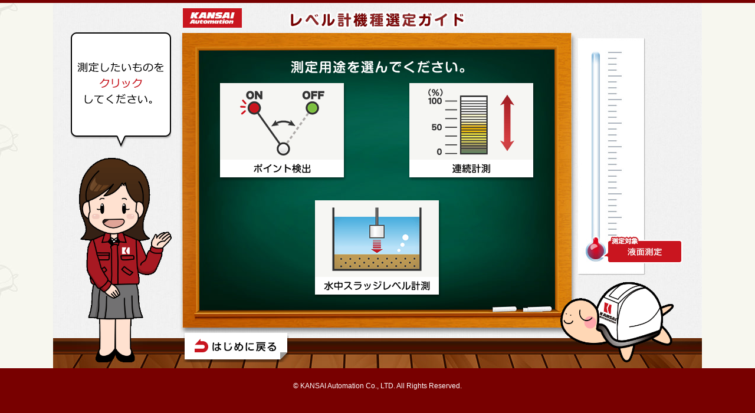

--- FILE ---
content_type: text/html; charset=UTF-8
request_url: https://kansai-automation.co.jp/customer_support/select_guide/1-2.html
body_size: 3199
content:
<!doctype html>
<html lang="ja">
<head>
<meta charset="utf-8">
<meta content="IE=edge,chrome=1" http-equiv="X-UA-Compatible">
<meta name="viewport" content="width=device-width, initial-scale=1.0">
<title>機種選定ガイド || 関西オートメイション株式会社</title>

<link href="./assets/css/style.css" rel="stylesheet">

<!--[if lt IE 9]>
<script src="vendor/html5shiv/html5shiv.js"></script>
<script src="vendor/ie7/IE9.js"></script>
<![endif]-->
</head>
<body class="home">


<div id="wrapper" class="main-container">
  <div class="container">

    <div class="main-content">
      <section role="main">
        <div class="h__logo"><a href="./index.html" class="btn"><img src="./assets/images/h__logo.jpg" alt=""></a></div>
        <div class="otome">
          <img src="./assets/images/otome.gif" width="157" height="347" alt="">
        </div>
        <div class="kamet">
          <img src="./assets/images/kamet_off.gif" width="200" height="150" alt="カメット">
        </div>
        <div id="js-pjaxArea">
          <div class="boardArea">
            <div class="boardArea__inner window3">
              <div class="boardArea__title">
                <img src="./assets/images/boardTitle02.png" alt="">
              </div>
              <ul>
                <li><a class="btn frame win3btn win3btn-1-2_01" href="2-3.html">ポイント検出<div class="overlay f-5"></div></a></li>
                <li><a class="btn frame win3btn win3btn-1-2_02" href="2-4.html">連続計測<div class="overlay f-5"></div></a></li>
              </ul>
              <ul>
                <li></li>
                <li><a class="btn frame win3btn win3btn-1-2_03" href="2-5.html">水中スラッジレベル計測<div class="overlay f-5"></div></a></li>
                <li></li>
              </ul>
            </div>
          </div>
          <div class="thermometer">
            <div class="thermometerInner">
              <div class="line line01"></div>
              <div class="nav">
                <ul class="navList">
                  <li class="navList__item step1"><a class="btn" href="./"><img src="./assets/images/fukidashi/fuk_1-2.png" alt=""></a></li>
                </ul>
              </div>
            </div><!-- /.thermometerInner -->
          </div><!-- /.thermometer -->
        </div><!-- /#js-pjaxArea -->
        <div class="bubble">
          <img src="./assets/images/bubble01.png" alt="">
        </div>
        <div class="back">
          <a href="index.html" class="btn"><img src="./assets/images/back.png" alt=""></a>
        </div>
      </section><!-- role(main) -->
    </div><!-- .main-content -->


  </div><!-- /.container -->
</div><!-- .main-container -->

<footer class="page-footer" role="contentinfo">
  <div class="container">
    <p class="copyright">© KANSAI Automation Co., LTD. All Rights Reserved.</p>
  </div>
</footer><!-- .page-footer -->


<script src="https://ajax.googleapis.com/ajax/libs/jquery/1.11.3/jquery.min.js"></script>
<script src="./assets/js/script.js"></script>

<script src="./assets/js/pjax.js"></script>
<script src="./assets/js/plugin.js"></script>
<script src="./assets/js/common.js"></script>
</body>
</html>


--- FILE ---
content_type: text/css
request_url: https://kansai-automation.co.jp/customer_support/select_guide/assets/css/style.css
body_size: 38865
content:
@import url(http://fonts.googleapis.com/css?family=Roboto+Condensed:400,700);

@import url(http://fonts.googleapis.com/css?family=Roboto+Condensed:400,700);

/*******************************************
 ***** RESET STYLE *************************
 *******************************************/

html,
body,
div,
span,
applet,
object,
iframe,
h1,
h2,
h3,
h4,
h5,
h6,
p,
blockquote,
pre,
a,
abbr,
acronym,
address,
big,
cite,
code,
del,
dfn,
em,
img,
ins,
kbd,
q,
s,
samp,
small,
strike,
strong,
sub,
sup,
tt,
var,
b,
u,
i,
center,
dl,
dt,
dd,
ol,
ul,
li,
fieldset,
form,
label,
legend,
table,
caption,
tbody,
tfoot,
thead,
tr,
th,
td,
article,
aside,
canvas,
details,
embed,
figure,
figcaption,
footer,
header,
hgroup,
menu,
nav,
output,
ruby,
section,
summary,
time,
mark,
audio,
video {
	margin: 0;
	padding: 0;
	border: 0;
	font: inherit;
	font-size: 100%;
	vertical-align: baseline;
	box-sizing: border-box;
}

html {
	line-height: 1;
}

ol,
ul {
	list-style: none;
}

table {
	border-collapse: collapse;
	border-spacing: 0;
}

caption,
th,
td {
	text-align: left;
	font-weight: normal;
	vertical-align: middle;
}

q,
blockquote {
	quotes: none;
}

q:before,
q:after,
blockquote:before,
blockquote:after {
	content: "";
	content: none;
}

a img {
	border: none;
}

article,
aside,
details,
figcaption,
figure,
footer,
header,
hgroup,
menu,
nav,
section,
summary {
	display: block;
}

/*******************************************
 ***** DEFAULT STYLE ***********************
 *******************************************/

html {
	overflow-y: scroll;
	font-size: 16px;
}

h1,
h2,
h3,
h4,
h5,
h6,
p,
td,
th,
li,
dt,
dd,
blockquote,
pre {
	line-height: 120%;
}

h1,
h2,
h3,
h4,
h5,
h6 {
	font-weight: bold;
}

i {
	font-style: italic;
}

b {
	font-weight: bold;
}

ins {
	text-decoration: none;
	border-bottom-style: dashed;
	border-bottom-width: 1px;
}

s,
del {
	text-decoration: line-through;
}

em {
	font-style: italic;
}

strong {
	font-weight: bold;
}

pre {
	font-family: monospace;
}

cite {
	font-style: italic;
}

blockquote {
	margin-left: 2.5%;
	margin-right: 2.5%;
}

code,
var,
kbd {
	font-family: monospace;
}

/*******************************************
 ***** COLOR STYLE ************************
 *******************************************/

body {
	color: #333;
}

/*******************************************
 ***** FONT STYLE ************************
 *******************************************/

/*
"YuGothic", "Yu Gothic", "游ゴシック", "游ゴシック体", "ヒラギノ角ゴ ProN W3", "Hiragino Kaku Gothic ProN", "メイリオ", Meiryo,"ＭＳ Ｐゴシック",sans-serif;
"ヒラギノ角ゴ Pro W3","Hiragino Kaku Gothic Pro","メイリオ",Meiryo,"ＭＳ Ｐゴシック",sans-serif;
"游ゴシック","YuGothic", "ヒラギノ角ゴ Pro W3","Hiragino Kaku Gothic Pro","メイリオ",Meiryo,"ＭＳ Ｐゴシック",sans-serif;
"游明朝","YuMincho", "ヒラギノ明朝 Pro W3","Hiragino Mincho Pro", "ＭＳ Ｐ明朝",serif;
*/

body {
	font-family: 'ヒラギノ角ゴ Pro W3','Hiragino Kaku Gothic Pro','メイリオ',Meiryo,'ＭＳ Ｐゴシック',sans-serif;
}

html {
	font-size: 62.5%;
}

body {
	font-size: 16px;
	font-size: 1.6rem;
}

.f-en {
	font-family: 'Roboto Condensed', sans-serif;
	font-weight: 700;
	letter-spacing: .08em;
	word-wrap: break-word;
}

.f-en02 {
	font-family: 'Roboto Condensed', sans-serif;
	font-weight: 400;
	letter-spacing: .08em;
	word-wrap: break-word;
}

html, body {
	overflow-y: hidden;
}
/**************************************************************
【base】
**************************************************************/

a {
	color: #780000;
}

a:hover,
a:active,
a:focus {
	color: #780000;
}

a:hover > img {
	opacity: 0.7;
	filter: alpha(opacity=70);
}

a > img,
a > img::before,
a > img::after {
	-webkit-box-sizing: border-box;
	-moz-box-sizing: border-box;
	box-sizing: border-box;
	-webkit-transition: all .3s;
	-moz-transition: all .3s;
	-o-transition: all .3s;
	transition: all .3s;
}

p {
	line-height: 1.8;
	margin-bottom: 15px;
}

/**************************************************************
【mixinの設定】
**************************************************************/

/**************************************************************
【fontの設定】
**************************************************************/

.f16 {
	font-size: 1.6rem;
}

/* フォントサイズ16px */

.f18 {
	font-size: 1.8rem;
}

.f20 {
	font-size: 2rem;
}

.f22 {
	font-size: 2.2rem;
}

.f24 {
	font-size: 2.4rem;
}

.f26 {
	font-size: 2.6rem;
}

.f28 {
	font-size: 2.8rem;
}

.f30 {
	font-size: 3rem;
}

.f32 {
	font-size: 3.2rem;
}

.f34 {
	font-size: 3.4rem;
}

.f36 {
	font-size: 3.6rem;
}

.f38 {
	font-size: 3.8rem;
}

.f40 {
	font-size: 4rem;
}

.f50 {
	font-size: 5rem;
}

.f60 {
	font-size: 6rem;
}

.b {
	font-weight: 700;
}

/* 太字 */

.u {
	text-decoration: underline;
}

/* 下線 */

/**************************************************************
【colorの設定】
**************************************************************/

.red {
	color: red;
}

/* 赤色 */

.blue {
	color: blue;
}

/* 青色 */

.green {
	color: green;
}

/* 緑色 */

.orange {
	color: orange;
}

/* 橙色 */

.yellow {
	color: yellow;
}

/* 黄色 */

.pink {
	color: pink;
}

/* ピンク */

.gray {
	color: gray;
}

/**************************************************************
【background-colorの設定】
**************************************************************/

.bg-yellow {
	background: yellow;
}

/* 黄色の文字背景 */

.bg-blue {
	background: blue;
}

/* 青色の文字背景 */

.bg-red {
	background: red;
}

/* 赤色の文字背景 */

/****************************************************************
【align 配置の設定】
*****************************************************************/

.align1 {
	text-align: center !important;
}

/* 中央寄せ */

.align2 {
	text-align: right !important;
}

/* 右寄せ */

.align3 {
	text-align: left !important;
}

/* 左寄せ */

/****************************************************************
【float 回り込みの設定】
*****************************************************************/

.r-flo {
	float: right;
	margin: 10px;
}

/* 右に回り込み */

.l-flo {
	float: left;
	margin: 10px;
}

/* 左に回り込み */

.f-clear {
	clear: both;
}

/* 回り込みの解除 */

/**********
/*************************************************************
【行間の設定】
*************************************************************/

.lh20 {
	line-height: 20px;
}

.lh21 {
	line-height: 21px;
}

.lh22 {
	line-height: 22px;
}

.lh23 {
	line-height: 23px;
}

.lh24 {
	line-height: 24px;
}

.lh25 {
	line-height: 25px;
}

/*************************************************************
【marginの設定】
*************************************************************/

.m0 {
	margin: 0 !important;
}

/* margin 0px を指定するクラス */

.mt0 {
	margin-top: 0 !important;
}

/* margin-top0px を指定するクラス */

.mr0 {
	margin-right: 0 !important;
}

/* margin-right0px を指定するクラス*/

.mb0 {
	margin-bottom: 0 !important;
}

/* margin-bottom0px を指定するクラス*/

.ml0 {
	margin-left: 0 !important;
}

/* margin-left0px を指定するクラス*/

.m5 {
	margin: 5px !important;
}

.mt5 {
	margin-top: 5px !important;
}

.mr5 {
	margin-right: 5px !important;
}

.mb5 {
	margin-bottom: 5px !important;
}

.ml5 {
	margin-left: 5px !important;
}

.m10 {
	margin: 10px !important;
}

.mt10 {
	margin-top: 10px !important;
}

.mr10 {
	margin-right: 10px !important;
}

.mb10 {
	margin-bottom: 10px !important;
}

.ml10 {
	margin-left: 10px !important;
}

.m15 {
	margin: 15px !important;
}

.mt15 {
	margin-top: 15px !important;
}

.mr15 {
	margin-right: 15px !important;
}

.mb15 {
	margin-bottom: 15px !important;
}

.ml15 {
	margin-left: 15px !important;
}

.m20 {
	margin: 20px !important;
}

.mt20 {
	margin-top: 20px !important;
}

.mr20 {
	margin-right: 20px !important;
}

.mb20 {
	margin-bottom: 20px !important;
}

.ml20 {
	margin-left: 20px !important;
}

.m25 {
	margin: 25px !important;
}

.mt25 {
	margin-top: 25px !important;
}

.mr25 {
	margin-right: 25px !important;
}

.mb25 {
	margin-bottom: 25px !important;
}

.ml25 {
	margin-left: 25px !important;
}

.m30 {
	margin: 30px !important;
}

.mt30 {
	margin-top: 30px !important;
}

.mr30 {
	margin-right: 30px !important;
}

.mb30 {
	margin-bottom: 30px !important;
}

.ml30 {
	margin-left: 30px !important;
}

.m35 {
	margin: 35px !important;
}

.mt35 {
	margin-top: 35px !important;
}

.mr35 {
	margin-right: 35px !important;
}

.mb35 {
	margin-bottom: 35px !important;
}

.ml35 {
	margin-left: 35px !important;
}

.m40 {
	margin: 40px !important;
}

.mt40 {
	margin-top: 40px !important;
}

.mr40 {
	margin-right: 40px !important;
}

.mb40 {
	margin-bottom: 40px !important;
}

.ml40 {
	margin-left: 40px !important;
}

.m45 {
	margin: 45px !important;
}

.mt45 {
	margin-top: 45px !important;
}

.mr45 {
	margin-right: 45px !important;
}

.mb45 {
	margin-bottom: 45px !important;
}

.ml45 {
	margin-left: 45px !important;
}

.m50 {
	margin: 50px !important;
}

.mt50 {
	margin-top: 50px !important;
}

.mr50 {
	margin-right: 50px !important;
}

.mb50 {
	margin-bottom: 50px !important;
}

.ml50 {
	margin-left: 50px !important;
}

.m55 {
	margin: 55px !important;
}

.mt55 {
	margin-top: 55px !important;
}

.mr55 {
	margin-right: 55px !important;
}

.mb55 {
	margin-bottom: 55px !important;
}

.ml55 {
	margin-left: 55px !important;
}

.m60 {
	margin: 60px !important;
}

.mt60 {
	margin-top: 60px !important;
}

.mr60 {
	margin-right: 60px !important;
}

.mb60 {
	margin-bottom: 60px !important;
}

.ml60 {
	margin-left: 60px !important;
}

.m65 {
	margin: 65px !important;
}

.mt65 {
	margin-top: 65px !important;
}

.mr65 {
	margin-right: 65px !important;
}

.mb65 {
	margin-bottom: 65px !important;
}

.ml65 {
	margin-left: 65px !important;
}

.m70 {
	margin: 70px !important;
}

.mr70 {
	margin-right: 70px !important;
}

.mb70 {
	margin-bottom: 70px !important;
}

.ml70 {
	margin-left: 70px !important;
}

.m75 {
	margin: 75px !important;
}

.mt75 {
	margin-top: 75px !important;
}

.mr75 {
	margin-right: 75px !important;
}

.mb75 {
	margin-bottom: 75px !important;
}

.ml75 {
	margin-left: 75px !important;
}

.m80 {
	margin: 80px !important;
}

.mt80 {
	margin-top: 80px !important;
}

.mr80 {
	margin-right: 80px !important;
}

.mb80 {
	margin-bottom: 80px !important;
}

.ml80 {
	margin-left: 80px !important;
}

/**************************************************************
【paddingの設定】
**************************************************************/

.p0 {
	padding: 0 !important;
}

/* padding-0px を指定するクラス */

.pt0 {
	padding-top: 0 !important;
}

/* padding-top0px を指定するクラス */

.pr0 {
	padding-right: 0 !important;
}

/* padding-right0px を指定するクラス */

.pb0 {
	padding-bottom: 0 !important;
}

/* padding-bottom0px を指定するクラス */

.pl0 {
	padding-left: 0 !important;
}

/* padding-left0px を指定するクラス */

.p5 {
	padding: 5px !important;
}

.pt5 {
	padding-top: 5px !important;
}

.pr5 {
	padding-right: 5px !important;
}

.pb5 {
	padding-bottom: 5px !important;
}

.pl5 {
	padding-left: 5px !important;
}

.p10 {
	padding: 10px !important;
}

.pt10 {
	padding-top: 10px !important;
}

.pr10 {
	padding-right: 10px !important;
}

.pb10 {
	padding-bottom: 10px !important;
}

.pl10 {
	padding-left: 10px !important;
}

/**
 *
 * Base css
 *
 * Extract normalize.css 2011-06-21T18:23 UTC
 *  http://github.com/necolas/normalize.css
 *
 * Modify reset.css ver 1.4 with jQuery [2009/04/24]
 *  This document validates as CSS level 2.1
 *  GNU General Public License v3
 *  http://higash.net/labo/
 * Modify basic.css ver 1.2 with jQuery [2009/04/24]
 *  This document validates as CSS level 2.1
 *  GNU General Public License v3
 *  http://higash.net/labo/
 *
 * Modify YUI Reset CSS, YUI Fonts CSS
 *  Copyright (c) 2008, Yahoo! Inc. All rights reserved.
 *  http://developer.yahoo.com/yui/license.html
 *
 */

/* =============================================================================
   HTML5 display definitions
   ========================================================================== */

/*
 * Corrects block display not defined in IE6/7/8/9 & FF3
 */

article,
aside,
details,
figcaption,
figure,
footer,
header,
hgroup,
nav,
section,
main {
	display: block;
}

/*
 * Corrects inline-block display not defined in IE6/7/8/9 & FF3
 */

audio[controls],
canvas,
video {
	display: inline-block;
	*display: inline;
	zoom: 1;
}

/*
 * Addresses margin not present in IE6/7/8/9, S5, O11
 */

figure {
	margin: 0;
}

/* =============================================================================
   Base
   ========================================================================== */

/*
 * html InitialStyle
 */

html {
	background: #fff;
	color: #333;
	font-size: 62.5%;
}

/*
 * body InitialStyle
 */

body {
	font-family: "YuGothic", "Yu Gothic", "游ゴシック", "游ゴシック体", "ヒラギノ角ゴ ProN W3", "Hiragino Kaku Gothic ProN", "メイリオ", Meiryo, sans-serif;
	line-height: 150%;
	text-align: center;
	-webkit-tap-highlight-color: transparent;
	-webkit-text-size-adjust: 100%;
	-ms-text-size-adjust: 100%;
	height: 100%;
	line-height: 1.5;
}

/*
 * All InitialStyle
 */

body,
div,
pre,
p,
blockquote,
form,
fieldset,
input,
textarea,
select,
option,
dl,
dt,
dd,
ul,
ol,
li,
h1,
h2,
h3,
h4,
h5,
h6,
embed,
object,
main {
	margin: 0;
	padding: 0;
	vertical-align: baseline;
}

div,
h1,
h2,
h3,
h4,
h5,
h6,
p,
dl,
dt,
dd,
ol,
ul,
li,
form,
input,
textarea,
button,
table,
tr,
th,
td,
article,
aside,
footer,
header,
hgroup,
nav,
section,
main {
	-webkit-box-sizing: border-box;
	-moz-box-sizing: border-box;
	-o-box-sizing: border-box;
	-ms-box-sizing: border-box;
	box-sizing: border-box;
}

/* =============================================================================
   Links
   ========================================================================== */

a {
	border: 0;
	color: #333;
	cursor: pointer;
	outline: none;
	overflow: hidden;
	text-decoration: none;
}

/*
 * Addresses outline displayed oddly in Chrome
 */

/*
 * Improves readability when focused and also mouse hovered in all browsers
 * people.opera.com/patrickl/experiments/keyboard/test
 */

a:hover,
a:active,
a:focus {
	outline: 0;
}

a {
	overflow: hidden;
}

/* =============================================================================
   Typography
   ========================================================================== */

/*
 * Addresses styling not present in IE7/8/9, S5, Chrome
 */

abbr[title] {
	border-bottom: 1px dotted;
}

/*
 * Addresses styling not present in S5, Chrome
 */

dfn {
	font-style: italic;
}

/*
 * Addresses styling not present in IE6/7/8/9
 */

mark {
	background: #ff0;
	color: #000;
}

/*
 * Improves readability of pre-formatted text in all browsers
 */

pre {
	white-space: pre;
	white-space: pre-wrap;
	word-wrap: break-word;
}

/*
 * Prevents sub and sup affecting line-height in all browsers
 * gist.github.com/413930
 */

sub,
sup {
	font-size: 75%;
	line-height: 0;
	position: relative;
	vertical-align: baseline;
}

sup {
	top: -0.5em;
}

sub {
	bottom: -0.25em;
}

q {
	quotes: none;
}

q:before,
q:after {
	content: '';
	content: none;
}

/* =============================================================================
   Forms
   ========================================================================== */

button,
fieldset,
form,
input,
label,
legend,
select,
textarea {
	font-family: inherit;
	font-size: 100%;
	font-style: inherit;
	font-weight: inherit;
	margin: 0;
	padding: 0;
	vertical-align: baseline;
	*vertical-align: middle;
}

/*
 * 1. Corrects color not being inherited in IE6/7/8/9
 * 2. Corrects text not wrapping in FF3
 * 3. Corrects alignment displayed oddly in IE6/7
 */

legend {
	border: 0; /* 1 */
	padding: 0;
	white-space: normal; /* 2 */
	*margin-left: -7px; /* 3 */
}

/*
 * Addresses FF3/4 setting line-height on 'input' using !important in the UA stylesheet
 */

button,
input {
	line-height: normal; /* 1 */
}

input {
	padding: 0.1em;
	vertical-align: middle;
}

/*
 * 1. Improves usability and consistency of cursor style between image-type 'input' and others
 * 2. Corrects inability to style clickable 'input' types in iOS
 * 3. Removes inner spacing in IE7 without affecting normal text inputs
 *    Known issue: inner spacing remains in IE6
 */

button,
input[type="button"],
input[type="reset"],
input[type="submit"] {
	cursor: pointer; /* 1 */
	-webkit-appearance: button; /* 2 */
	*overflow: visible; /* 3 */
}

/*
 * Re-set default cursor for disabled elements
 */

button[disabled],
input[disabled] {
	cursor: default;
}

input[type="checkbox"],
input[type="radio"] {
	box-sizing: border-box;
	padding: 0;
	vertical-align: baseline;
}

/*
 * 1. Addresses appearance set to searchfield in S5, Chrome
 * 2. Addresses box-sizing set to border-box in S5, Chrome (include -moz to future-proof)
 */

input[type="search"] {
	-webkit-appearance: textfield; /* 1 */
	-moz-box-sizing: content-box;
	-webkit-box-sizing: content-box; /* 2 */
	box-sizing: content-box;
}

/*
 * Removes inner padding and search cancel button in S5, Chrome on OS X
 */

input[type="search"]::-webkit-search-decoration,
input[type="search"]::-webkit-search-cancel-button {
	-webkit-appearance: none;
}

/*
 * Removes inner padding and border in FF3+
 * www.sitepen.com/blog/2008/05/14/the-devils-in-the-details-fixing-dojos-toolbar-buttons/
 */

button::-moz-focus-inner,
input::-moz-focus-inner {
	border: 0;
	padding: 0;
}

legend {
	background: #FFF;
	color: #333;
	padding: 0.3em;
}

select {
	padding: 0;
	vertical-align: baseline;
}

/* for IE6 */

* html select {
	vertical-align: middle;
}

/* for IE7 */

*:first-child + html select {
	vertical-align: -0.2em;
}

textarea {
	line-height: 1.4;
	padding: 0.1em;
	vertical-align: middle;
}

/*
 * 1. Removes default vertical scrollbar in IE6/7/8/9
 * 2. Improves readability and alignment in all browsers
 */

textarea {
	overflow: auto; /* 1 */
	vertical-align: top; /* 2 */
}

/* =============================================================================
   Tables
   ========================================================================== */

table {
	border-collapse: collapse;
	border-spacing: 0;
	font-size: 100%;
}

/* =============================================================================
   Image
   ========================================================================== */

img {
	border: 0;
}

img {
	vertical-align: bottom;
	line-height: 0px;
}

/*
 * Improves image quality when scaled in IE7
 * code.flickr.com/blog/2008/11/12/on-ui-quality-the-little-things-client-side-image-resizing/
 */

img {
	-ms-interpolation-mode: bicubic;
}

/* =============================================================================
   Others
   ========================================================================== */

ing,
abbr,
acronym,
fieldset {
	border: 0;
}

/*
 * Define consistent border, margin, and padding
 */

fieldset {
	margin: 0 2px;
	padding: 0.35em 0.625em 0.75em;
}

/*
 * Corrects overflow displayed oddly in IE9
 */

svg:not(:root) {
	overflow: hidden;
}

address,
caption,
cite,
code,
dfn,
em,
strong,
th,
var {
	font-style: normal;
	font-weight: normal;
}

caption,
th {
	text-align: left;
}

code,
kbd,
pre,
samp,
tt {
	font-family: monospace;
	_font-family: 'courier new', monospace;
	line-height: 100%;
}

/* for IE7 */

*:first-child + html code,
*:first-child + html kbd,
*:first-child + html pre,
*:first-child + html samp,
*:first-child + html tt {
	font-size: 108%;
}

/* =============================================================================
   Common Style
   ========================================================================== */

h1,
h2,
h3,
h4,
h5,
h6 {
	font-size: 100%;
	font-weight: normal;
}

hr,
legend {
	display: none;
}

object,
embed {
	vertical-align: top;
}

ol,
ul {
	list-style-type: none;
}

abbr,
acronym {
	cursor: help;
}

caption {
	text-align: center;
}

b,
em,
strong {
	font-weight: bold;
}

#js-pjaxArea {
	position: relative;
}

#js-pjaxArea.fadeIn {
	animation: fadeIn 0.5s cubic-bezier(0.25, 0.46, 0.45, 0.94);
}

#js-pjaxArea.fadeOut {
	animation: fadeOut 0.5s cubic-bezier(0.25, 0.46, 0.45, 0.94);
}

#js-pjaxArea.fadeOutDelay {
	animation: fadeOut 0.5s 0.4s cubic-bezier(0.25, 0.46, 0.45, 0.94);
}

html,
body {
	min-height: 680px;
	height: 100%;
}

body {
	border-top: 5px solid #780000;
	min-width: 1100px;
	background-color: #780000;
}

.container {
	width: 1100px;
	margin: 0 auto;
}

.main-container {
	height: 620px;
	overflow: hidden;
	background: url(../images/container_bg.jpg) repeat;
}

.main-content {
	overflow: hidden;
	width: 1100px;
	height: 620px;
	background: url(../images/main_bg.jpg) no-repeat center center;
}

section[role="main"] {
	position: relative;
	height: 620px;
}

section[role="main"] .h__logo {
	position: absolute;
	left: 220px;
	top: 9px;
}

section[role="main"] .otome {
	position: absolute;
	left: 44px;
	bottom: 10px;
}
section[role="main"] .kamet {
	position: absolute;
	right: 40px;
	bottom: 10px;
}

section[role="main"] .bubble {
	position: absolute;
	width: 170px;
	height: 200px;
	top: 50px;
	left: 30px;
}

section[role="main"] .boardArea {
	position: absolute;
	width: 540px;
	height: 410px;
	top: 95px;
	left: 280px;
}

section[role="main"] .back {
	position: absolute;
	left: 220px;
	bottom: 10px;
}

section[role="main"] .thermometer {
	position: absolute;
	width: 160px;
	height: 400px;
	top: 80px;
	right: 55px;
	z-index: 10;
}

section[role="main"] .thermometer .thermometerInner {
	position: relative;
}

section[role="main"] .thermometer .line {
	position: absolute;
	top: 0;
	left: 15px;
	width: 40px;
	height: 360px;
	background-repeat: no-repeat;
}

section[role="main"] .thermometer .line.line01 {
	background-image: url("../images/meter_bg01.png");
}

section[role="main"] .thermometer .line.line02 {
	background-image: url("../images/meter_bg02.png");
}

section[role="main"] .thermometer .line.line03 {
	background-image: url("../images/meter_bg03.png");
}

section[role="main"] .thermometer .line.line04 {
	background-image: url("../images/meter_bg04.png");
}

section[role="main"] .thermometer .line.line05 {
	background-image: url("../images/meter_bg05.png");
}

section[role="main"] .thermometer .nav {
	position: absolute;
	left: 40px;
}

section[role="main"] .thermometer .nav .navList {
	height: 360px;
}

.boardArea__inner.window7 ul {
	width: 540px;
	margin-bottom: 5px;
	display: -webkit-flex;
	display: flex;
	-webkit-flex-direction: row;
	flex-direction: row;
	-webkit-flex-wrap: nowrap;
	flex-wrap: nowrap;
	-webkit-justify-content: space-between;
	justify-content: space-between;
	-webkit-align-items: center;
	align-items: center;
}

.boardArea__inner.window7 ul:after {
	clear: both;
	display: block;
	content: "";
	height: 0;
}

.boardArea__inner.window7 ul li {
	width: 160px;
}

.boardArea__inner.window3 ul {
	display: -webkit-flex;
	display: flex;
	-webkit-flex-direction: row;
	flex-direction: row;
	-webkit-flex-wrap: nowrap;
	flex-wrap: nowrap;
	-webkit-justify-content: space-between;
	justify-content: space-between;
	-webkit-align-items: center;
	align-items: center;
	margin-bottom: 30px;
}

.boardArea__inner.window2 ul {
	padding-top: 70px;
	display: -webkit-flex;
	display: flex;
	-webkit-flex-direction: row;
	flex-direction: row;
	-webkit-flex-wrap: nowrap;
	flex-wrap: nowrap;
	-webkit-justify-content: space-between;
	justify-content: space-between;
	-webkit-align-items: center;
	align-items: center;
}

.boardArea__inner.goal {
	width: 540px;
	margin-top: 20px;
	overflow-x: hidden;
	overflow-y: hidden;
	overflow-style: auto;
}
.boardArea__inner.goal ul {
	overflow-y: auto;
	width: 540px;
	height: 360px;
	padding-right: 30px;
}

.boardArea__inner.goal li {
	width: 510px;
}

.boardArea__inner.goal a .unit {
	-webkit-transition: all .3s;
	-o-transition: all .3s;
	transition: all .3s;
}
.boardArea__inner.goal a .unit:hover {
  filter: alpha(opacity=70);
	-moz-opacity: 0.5;
	opacity: .7;
}

.boardArea__inner.goal a:hover {
	text-decoration: none;
	color: #333;
}

.boardArea__inner.goal .unit {
	position: relative;
	height: 150px;
	margin-bottom: 10px;
	border: 1px solid #dadada;
	background: #fff url("../images/goalUnit__bg.png") no-repeat right bottom;
}

.boardArea__inner.goal .unit .img {
	width: 150px;
	height: 150px;
	overflow: hidden;
	float: left;
}

.boardArea__inner.goal .unit .txt {
	width: 510px;
	text-align: left;
	padding: 20px 20px 20px 165px;
}

.boardArea__inner.goal .unit .txt .itemTitle {
	border-left: 4px solid #780000;
	padding-left: 10px;
	margin-bottom: 15px;
}

.boardArea__inner.goal .unit .txt .itemTitle .note {
	font-size: 1.4rem;
}

.boardArea__inner.goal .unit .txt .itemTitle .itemTitle__txt {
	font-size: 1.6rem;
}

.boardArea__inner.goal .unit .txt .desc p {
	font-size: 1.2rem;
	font-size: 12px;
	line-height: 1.5;
}

.navList__item {
	width: 145px;
	height: 60px;
	overflow: hidden;
	position: absolute;
}

.navList__item.step1 {
	bottom: -10px;
}

.navList__item.step2 {
	bottom: 70px;
}

.navList__item.step3 {
	bottom: 150px;
}

.navList__item.step4 {
	bottom: 230px;
}

.navList__item.step5 {
	bottom: 310px;
}

.win7btn {
	display: block;
	width: 160px;
	height: 120px;
	background: no-repeat center center;
	overflow: hidden;
	text-indent: 100%;
	white-space: nowrap;
	-webkit-transition: .3s;
	-o-transition: .3s;
	transition: .3s;
}

.win7btn.win7btn01 {
	background-image: url("../images/btn/1-1.png");
}

.win7btn.win7btn01:hover {
	background-image: url("../images/btn/1-1_on.png");
}

.win7btn.win7btn02 {
	background-image: url("../images/btn/1-2.png");
}

.win7btn.win7btn02:hover {
	background-image: url("../images/btn/1-2_on.png");
}

.win7btn.win7btn03 {
	background-image: url("../images/btn/1-3.png");
}

.win7btn.win7btn03:hover {
	background-image: url("../images/btn/1-3_on.png");
}

.win7btn.win7btn04 {
	background-image: url("../images/btn/1-4.png");
}

.win7btn.win7btn04:hover {
	background-image: url("../images/btn/1-4_on.png");
}

.win7btn.win7btn05 {
	background-image: url("../images/btn/1-5.png");
}

.win7btn.win7btn05:hover {
	background-image: url("../images/btn/1-5_on.png");
}

.win7btn.win7btn06 {
	background-image: url("../images/btn/1-6.png");
}

.win7btn.win7btn06:hover {
	background-image: url("../images/btn/1-6_on.png");
}

.win7btn.win7btn07 {
	background-image: url("../images/btn/1-7.png");
}

.win7btn.win7btn07:hover {
	background-image: url("../images/btn/1-7_on.png");
}

.win3btn {
	display: block;
	width: 219px;
	height: 169px;
	background: no-repeat center center;
	overflow: hidden;
	text-indent: 100%;
	white-space: nowrap;
	-webkit-transition: .3s;
	-o-transition: .3s;
	transition: .3s;
}
.win3btn-1-2_01 {background-image: url("../images/btn/2-3.png");}
.win3btn-1-2_01:hover {background-image: url("../images/btn/2-3_on.png");}
.win3btn-1-2_02 {background-image: url("../images/btn/2-4.png");}
.win3btn-1-2_02:hover {background-image: url("../images/btn/2-4_on.png");}
.win3btn-1-2_03 {background-image: url("../images/btn/2-5.png");}
.win3btn-1-2_03:hover {background-image: url("../images/btn/2-5_on.png");}

.win3btn-1-4_01 {background-image: url("../images/btn/2-10.png");}
.win3btn-1-4_01:hover {background-image: url("../images/btn/2-10_on.png");}
.win3btn-1-4_02 {background-image: url("../images/btn/2-11.png");}
.win3btn-1-4_02:hover {background-image: url("../images/btn/2-11_on.png");}
.win3btn-1-4_03 {background-image: url("../images/btn/2-12.png");}
.win3btn-1-4_03:hover {background-image: url("../images/btn/2-12_on.png");}

.win3btn-1-5_01 {background-image: url("../images/btn/2-13.png");}
.win3btn-1-5_01:hover {background-image: url("../images/btn/2-13_on.png");}
.win3btn-1-5_02 {background-image: url("../images/btn/2-14.png");}
.win3btn-1-5_02:hover {background-image: url("../images/btn/2-14_on.png");}
.win3btn-1-5_03 {background-image: url("../images/btn/2-15.png");}
.win3btn-1-5_03:hover {background-image: url("../images/btn/2-15_on.png");}

.win3btn-1-7_01 {background-image: url("../images/btn/2-18.png");}
.win3btn-1-7_01:hover {background-image: url("../images/btn/2-18_on.png");}
.win3btn-1-7_02 {background-image: url("../images/btn/2-19.png");}
.win3btn-1-7_02:hover {background-image: url("../images/btn/2-19_on.png");}
.win3btn-1-7_03 {background-image: url("../images/btn/2-20.png");}
.win3btn-1-7_03:hover {background-image: url("../images/btn/2-20_on.png");}

.win3btn-2-1_01 {background-image: url("../images/btn/3-1.png");}
.win3btn-2-1_01:hover {background-image: url("../images/btn/3-1_on.png");}
.win3btn-2-1_02 {background-image: url("../images/btn/3-2.png");}
.win3btn-2-1_02:hover {background-image: url("../images/btn/3-2_on.png");}
.win3btn-2-1_03 {background-image: url("../images/btn/3-3.png");}
.win3btn-2-1_03:hover {background-image: url("../images/btn/3-3_on.png");}

.win3btn-3-4_01 {background-image: url("../images/btn/4-9.png");}
.win3btn-3-4_01:hover {background-image: url("../images/btn/4-9_on.png");}
.win3btn-3-4_02 {background-image: url("../images/btn/4-10.png");}
.win3btn-3-4_02:hover {background-image: url("../images/btn/4-10_on.png");}
.win3btn-3-4_03 {background-image: url("../images/btn/4-11.png");}
.win3btn-3-4_03:hover {background-image: url("../images/btn/4-11_on.png");}

.win3btn-3-5_01 {background-image: url("../images/btn/4-12.png");}
.win3btn-3-5_01:hover {background-image: url("../images/btn/4-12_on.png");}
.win3btn-3-5_02 {background-image: url("../images/btn/4-13.png");}
.win3btn-3-5_02:hover {background-image: url("../images/btn/4-13_on.png");}
.win3btn-3-5_03 {background-image: url("../images/btn/4-14.png");}
.win3btn-3-5_03:hover {background-image: url("../images/btn/4-14_on.png");}

.win3btn-3-9_01 {background-image: url("../images/btn/4-23.png");}
.win3btn-3-9_01:hover {background-image: url("../images/btn/4-23_on.png");}
.win3btn-3-9_02 {background-image: url("../images/btn/4-24.png");}
.win3btn-3-9_02:hover {background-image: url("../images/btn/4-24_on.png");}
.win3btn-3-9_03 {background-image: url("../images/btn/4-25.png");}
.win3btn-3-9_03:hover {background-image: url("../images/btn/4-25_on.png");}

.win4btn {
  display: block;
  width: 219px;
  height: 169px;
  background: no-repeat center center;
  overflow: hidden;
  text-indent: 100%;
  white-space: nowrap;
  -webkit-transition: .3s;
  -o-transition: .3s;
  transition: .3s;
}

.win4btn-1-3_01 {background-image: url("../images/btn/2-6.png");}
.win4btn-1-3_01:hover {background-image: url("../images/btn/2-6_on.png");}
.win4btn-1-3_02 {background-image: url("../images/btn/2-7.png");}
.win4btn-1-3_02:hover {background-image: url("../images/btn/2-7_on.png");}
.win4btn-1-3_03 {background-image: url("../images/btn/2-8.png");}
.win4btn-1-3_03:hover {background-image: url("../images/btn/2-8_on.png");}
.win4btn-1-3_04 {background-image: url("../images/btn/2-9.png");}
.win4btn-1-3_04:hover {background-image: url("../images/btn/2-9_on.png");}

.win4btn-3-3_01 {background-image: url("../images/btn/4-5.png");}
.win4btn-3-3_01:hover {background-image: url("../images/btn/4-5_on.png");}
.win4btn-3-3_02 {background-image: url("../images/btn/4-6.png");}
.win4btn-3-3_02:hover {background-image: url("../images/btn/4-6_on.png");}
.win4btn-3-3_03 {background-image: url("../images/btn/4-7.png");}
.win4btn-3-3_03:hover {background-image: url("../images/btn/4-7_on.png");}
.win4btn-3-3_04 {background-image: url("../images/btn/4-8.png");}
.win4btn-3-3_04:hover {background-image: url("../images/btn/4-8_on.png");}

.win4btn-3-8_01 {background-image: url("../images/btn/4-19.png");}
.win4btn-3-8_01:hover {background-image: url("../images/btn/4-19_on.png");}
.win4btn-3-8_02 {background-image: url("../images/btn/4-20.png");}
.win4btn-3-8_02:hover {background-image: url("../images/btn/4-20_on.png");}
.win4btn-3-8_03 {background-image: url("../images/btn/4-21.png");}
.win4btn-3-8_03:hover {background-image: url("../images/btn/4-21_on.png");}
.win4btn-3-8_04 {background-image: url("../images/btn/4-22.png");}
.win4btn-3-8_04:hover {background-image: url("../images/btn/4-22_on.png");}

.win2btn {
	display: block;
	width: 250px;
	height: 200px;
	background: no-repeat center center;
	overflow: hidden;
	text-indent: 100%;
	white-space: nowrap;
	-webkit-transition: .3s;
	-o-transition: .3s;
	transition: .3s;
}
.win2btn-1-1_01 {background-image: url("../images/btn/2-1.png");}
.win2btn-1-1_01:hover {background-image: url("../images/btn/2-1_on.png");}
.win2btn-1-1_02 {background-image: url("../images/btn/2-2.png");}
.win2btn-1-1_02:hover {background-image: url("../images/btn/2-2_on.png");}

.win2btn-1-6_01 {background-image: url("../images/btn/2-16.png");}
.win2btn-1-6_01:hover {background-image: url("../images/btn/2-16_on.png");}
.win2btn-1-6_02 {background-image: url("../images/btn/2-17.png");}
.win2btn-1-6_02:hover {background-image: url("../images/btn/2-17_on.png");}

.win2btn-2-2_01 {background-image: url("../images/btn/3-4.png");}
.win2btn-2-2_01:hover {background-image: url("../images/btn/3-4_on.png");}
.win2btn-2-2_02 {background-image: url("../images/btn/3-5.png");}
.win2btn-2-2_02:hover {background-image: url("../images/btn/3-5_on.png");}

.win3btn-2-3_01 {background-image: url("../images/btn/3-6.png");}
.win3btn-2-3_01:hover {background-image: url("../images/btn/3-6_on.png");}
.win3btn-2-3_02 {background-image: url("../images/btn/3-7.png");}
.win3btn-2-3_02:hover {background-image: url("../images/btn/3-7_on.png");}
.win3btn-2-3_03 {background-image: url("../images/btn/3-12.png");}
.win3btn-2-3_03:hover {background-image: url("../images/btn/3-12_on.png");}

.win2btn-2-4_01 {background-image: url("../images/btn/3-8.png");}
.win2btn-2-4_01:hover {background-image: url("../images/btn/3-8_on.png");}
.win2btn-2-4_02 {background-image: url("../images/btn/3-9.png");}
.win2btn-2-4_02:hover {background-image: url("../images/btn/3-9_on.png");}

.win2btn-2-13_01 {background-image: url("../images/btn/3-10.png");}
.win2btn-2-13_01:hover {background-image: url("../images/btn/3-10_on.png");}
.win2btn-2-13_02 {background-image: url("../images/btn/3-11.png");}
.win2btn-2-13_02:hover {background-image: url("../images/btn/3-11_on.png");}

.win2btn-3-1_01 {background-image: url("../images/btn/4-1.png");}
.win2btn-3-1_01:hover {background-image: url("../images/btn/4-1_on.png");}
.win2btn-3-1_02 {background-image: url("../images/btn/4-2.png");}
.win2btn-3-1_02:hover {background-image: url("../images/btn/4-2_on.png");}

.win2btn-3-2_01 {background-image: url("../images/btn/4-3.png");}
.win2btn-3-2_01:hover {background-image: url("../images/btn/4-3_on.png");}
.win2btn-3-2_02 {background-image: url("../images/btn/4-4.png");}
.win2btn-3-2_02:hover {background-image: url("../images/btn/4-4_on.png");}

.win2btn-3-6_01 {background-image: url("../images/btn/4-15.png");}
.win2btn-3-6_01:hover {background-image: url("../images/btn/4-15_on.png");}
.win2btn-3-6_02 {background-image: url("../images/btn/4-16.png");}
.win2btn-3-6_02:hover {background-image: url("../images/btn/4-16_on.png");}

.win2btn-3-7_01 {background-image: url("../images/btn/4-17.png");}
.win2btn-3-7_01:hover {background-image: url("../images/btn/4-17_on.png");}
.win2btn-3-7_02 {background-image: url("../images/btn/4-18.png");}
.win2btn-3-7_02:hover {background-image: url("../images/btn/4-18_on.png");}


.frame {
  position: relative;
  -webkit-transition: all .3s;
  -o-transition: all .3s;
  transition: all .3s;
}
.overlay {
  position: absolute;
  display: block;
  top: 0;
  left: 0;
  right: 0;
  bottom: 0;
  background: no-repeat center center;
}
.f-1:hover,
.f-1.blinking {
  background-image: url('../images/btn/1-f.png');
}
.f-2:hover,
.f-2.blinking {
  background-image: url('../images/btn/2-f.png');
}
.f-5:hover,
.f-5.blinking {
  background-image: url('../images/btn/5-f.png');
}



/* right sidebar style */

/*
.main-container > .sidebar {
  float: right;
  width: 250px;
}
.main-container > .main-content {btn
  float: left;
  width: 700px;
}
*/

/*******************************************
 ***** HEADER STYLE ************************
 *******************************************/

/*******************************************
 ***** CONTENT STYLE ***********************
 *******************************************/

/*******************************************
 ***** SIDEBAR STYLE ***********************
 *******************************************/

/*******************************************
 ***** FOOTER STYLE ************************
 *******************************************/

.copyright {
	font-size: 12px;
	color: #fff;
	padding: 20px 0;
}

/*******************************************
 ***** COLOR STYLE ************************
 *******************************************/

body {
	color: #333;
}

/*******************************************
 ***** FONT STYLE ************************
 *******************************************/

/*
"YuGothic", "Yu Gothic", "游ゴシック", "游ゴシック体", "ヒラギノ角ゴ ProN W3", "Hiragino Kaku Gothic ProN", "メイリオ", Meiryo,"ＭＳ Ｐゴシック",sans-serif;
"ヒラギノ角ゴ Pro W3","Hiragino Kaku Gothic Pro","メイリオ",Meiryo,"ＭＳ Ｐゴシック",sans-serif;
"游ゴシック","YuGothic", "ヒラギノ角ゴ Pro W3","Hiragino Kaku Gothic Pro","メイリオ",Meiryo,"ＭＳ Ｐゴシック",sans-serif;
"游明朝","YuMincho", "ヒラギノ明朝 Pro W3","Hiragino Mincho Pro", "ＭＳ Ｐ明朝",serif;
*/

body {
	font-family: 'ヒラギノ角ゴ Pro W3','Hiragino Kaku Gothic Pro','メイリオ',Meiryo,'ＭＳ Ｐゴシック',sans-serif;
}

html {
	font-size: 62.5%;
}

body {
	font-size: 16px;
	font-size: 1.6rem;
}

.f-en {
	font-family: 'Roboto Condensed', sans-serif;
	font-weight: 700;
	letter-spacing: .08em;
	word-wrap: break-word;
}

.f-en02 {
	font-family: 'Roboto Condensed', sans-serif;
	font-weight: 400;
	letter-spacing: .08em;
	word-wrap: break-word;
}

@keyframes fadeIn {
  0% {
  	opacity: 0;
  }
  100% {
  	opacity: 1;
  }
}

@keyframes fadeOut {
  0% {
  	opacity: 1;
  }
  100% {
  	opacity: 0;
  }
}


.blinking {
    -webkit-animation: 0.2s linear 0s alternate none infinite running blink;
    -moz-animation: 0.2s linear 0s alternate none infinite running blink;
    animation: 0.2s linear 0s alternate none infinite running blink;
}
@-webkit-keyframes blink {
    0% { opacity: 0; }
    19.9% { opacity: 0; }
    20% { opacity: 1; }
    100% { opacity: 1; }
}
@-moz-keyframes blink {
    0% { opacity: 0; }
    19.9% { opacity: 0; }
    20% { opacity: 1; }
    100% { opacity: 1; }
}
@keyframes blink {
    0% { opacity: 0; }
    19.9% { opacity: 0; }
    20% { opacity: 1; }
    100% { opacity: 1; }
}

--- FILE ---
content_type: application/javascript
request_url: https://kansai-automation.co.jp/customer_support/select_guide/assets/js/plugin.js
body_size: 156316
content:
/* Modernizr 2.8.3 (Custom Build) | MIT & BSD
 * Build: http://modernizr.com/download/#[base64]
 */
;window.Modernizr=function(a,b,c){function C(a){j.cssText=a}function D(a,b){return C(n.join(a+";")+(b||""))}function E(a,b){return typeof a===b}function F(a,b){return!!~(""+a).indexOf(b)}function G(a,b){for(var d in a){var e=a[d];if(!F(e,"-")&&j[e]!==c)return b=="pfx"?e:!0}return!1}function H(a,b,d){for(var e in a){var f=b[a[e]];if(f!==c)return d===!1?a[e]:E(f,"function")?f.bind(d||b):f}return!1}function I(a,b,c){var d=a.charAt(0).toUpperCase()+a.slice(1),e=(a+" "+p.join(d+" ")+d).split(" ");return E(b,"string")||E(b,"undefined")?G(e,b):(e=(a+" "+q.join(d+" ")+d).split(" "),H(e,b,c))}function J(){e.input=function(c){for(var d=0,e=c.length;d<e;d++)u[c[d]]=c[d]in k;return u.list&&(u.list=!!b.createElement("datalist")&&!!a.HTMLDataListElement),u}("autocomplete autofocus list placeholder max min multiple pattern required step".split(" ")),e.inputtypes=function(a){for(var d=0,e,f,h,i=a.length;d<i;d++)k.setAttribute("type",f=a[d]),e=k.type!=="text",e&&(k.value=l,k.style.cssText="position:absolute;visibility:hidden;",/^range$/.test(f)&&k.style.WebkitAppearance!==c?(g.appendChild(k),h=b.defaultView,e=h.getComputedStyle&&h.getComputedStyle(k,null).WebkitAppearance!=="textfield"&&k.offsetHeight!==0,g.removeChild(k)):/^(search|tel)$/.test(f)||(/^(url|email)$/.test(f)?e=k.checkValidity&&k.checkValidity()===!1:e=k.value!=l)),t[a[d]]=!!e;return t}("search tel url email datetime date month week time datetime-local number range color".split(" "))}var d="2.8.3",e={},f=!0,g=b.documentElement,h="modernizr",i=b.createElement(h),j=i.style,k=b.createElement("input"),l=":)",m={}.toString,n=" -webkit- -moz- -o- -ms- ".split(" "),o="Webkit Moz O ms",p=o.split(" "),q=o.toLowerCase().split(" "),r={svg:"http://www.w3.org/2000/svg"},s={},t={},u={},v=[],w=v.slice,x,y=function(a,c,d,e){var f,i,j,k,l=b.createElement("div"),m=b.body,n=m||b.createElement("body");if(parseInt(d,10))while(d--)j=b.createElement("div"),j.id=e?e[d]:h+(d+1),l.appendChild(j);return f=["&#173;",'<style id="s',h,'">',a,"</style>"].join(""),l.id=h,(m?l:n).innerHTML+=f,n.appendChild(l),m||(n.style.background="",n.style.overflow="hidden",k=g.style.overflow,g.style.overflow="hidden",g.appendChild(n)),i=c(l,a),m?l.parentNode.removeChild(l):(n.parentNode.removeChild(n),g.style.overflow=k),!!i},z=function(){function d(d,e){e=e||b.createElement(a[d]||"div"),d="on"+d;var f=d in e;return f||(e.setAttribute||(e=b.createElement("div")),e.setAttribute&&e.removeAttribute&&(e.setAttribute(d,""),f=E(e[d],"function"),E(e[d],"undefined")||(e[d]=c),e.removeAttribute(d))),e=null,f}var a={select:"input",change:"input",submit:"form",reset:"form",error:"img",load:"img",abort:"img"};return d}(),A={}.hasOwnProperty,B;!E(A,"undefined")&&!E(A.call,"undefined")?B=function(a,b){return A.call(a,b)}:B=function(a,b){return b in a&&E(a.constructor.prototype[b],"undefined")},Function.prototype.bind||(Function.prototype.bind=function(b){var c=this;if(typeof c!="function")throw new TypeError;var d=w.call(arguments,1),e=function(){if(this instanceof e){var a=function(){};a.prototype=c.prototype;var f=new a,g=c.apply(f,d.concat(w.call(arguments)));return Object(g)===g?g:f}return c.apply(b,d.concat(w.call(arguments)))};return e}),s.flexbox=function(){return I("flexWrap")},s.canvas=function(){var a=b.createElement("canvas");return!!a.getContext&&!!a.getContext("2d")},s.canvastext=function(){return!!e.canvas&&!!E(b.createElement("canvas").getContext("2d").fillText,"function")},s.webgl=function(){return!!a.WebGLRenderingContext},s.touch=function(){var c;return"ontouchstart"in a||a.DocumentTouch&&b instanceof DocumentTouch?c=!0:y(["@media (",n.join("touch-enabled),("),h,")","{#modernizr{top:9px;position:absolute}}"].join(""),function(a){c=a.offsetTop===9}),c},s.geolocation=function(){return"geolocation"in navigator},s.postmessage=function(){return!!a.postMessage},s.websqldatabase=function(){return!!a.openDatabase},s.indexedDB=function(){return!!I("indexedDB",a)},s.hashchange=function(){return z("hashchange",a)&&(b.documentMode===c||b.documentMode>7)},s.history=function(){return!!a.history&&!!history.pushState},s.draganddrop=function(){var a=b.createElement("div");return"draggable"in a||"ondragstart"in a&&"ondrop"in a},s.websockets=function(){return"WebSocket"in a||"MozWebSocket"in a},s.rgba=function(){return C("background-color:rgba(150,255,150,.5)"),F(j.backgroundColor,"rgba")},s.hsla=function(){return C("background-color:hsla(120,40%,100%,.5)"),F(j.backgroundColor,"rgba")||F(j.backgroundColor,"hsla")},s.multiplebgs=function(){return C("background:url(https://),url(https://),red url(https://)"),/(url\s*\(.*?){3}/.test(j.background)},s.backgroundsize=function(){return I("backgroundSize")},s.borderimage=function(){return I("borderImage")},s.borderradius=function(){return I("borderRadius")},s.boxshadow=function(){return I("boxShadow")},s.textshadow=function(){return b.createElement("div").style.textShadow===""},s.opacity=function(){return D("opacity:.55"),/^0.55$/.test(j.opacity)},s.cssanimations=function(){return I("animationName")},s.csscolumns=function(){return I("columnCount")},s.cssgradients=function(){var a="background-image:",b="gradient(linear,left top,right bottom,from(#9f9),to(white));",c="linear-gradient(left top,#9f9, white);";return C((a+"-webkit- ".split(" ").join(b+a)+n.join(c+a)).slice(0,-a.length)),F(j.backgroundImage,"gradient")},s.cssreflections=function(){return I("boxReflect")},s.csstransforms=function(){return!!I("transform")},s.csstransforms3d=function(){var a=!!I("perspective");return a&&"webkitPerspective"in g.style&&y("@media (transform-3d),(-webkit-transform-3d){#modernizr{left:9px;position:absolute;height:3px;}}",function(b,c){a=b.offsetLeft===9&&b.offsetHeight===3}),a},s.csstransitions=function(){return I("transition")},s.fontface=function(){var a;return y('@font-face {font-family:"font";src:url("https://")}',function(c,d){var e=b.getElementById("smodernizr"),f=e.sheet||e.styleSheet,g=f?f.cssRules&&f.cssRules[0]?f.cssRules[0].cssText:f.cssText||"":"";a=/src/i.test(g)&&g.indexOf(d.split(" ")[0])===0}),a},s.generatedcontent=function(){var a;return y(["#",h,"{font:0/0 a}#",h,':after{content:"',l,'";visibility:hidden;font:3px/1 a}'].join(""),function(b){a=b.offsetHeight>=3}),a},s.video=function(){var a=b.createElement("video"),c=!1;try{if(c=!!a.canPlayType)c=new Boolean(c),c.ogg=a.canPlayType('video/ogg; codecs="theora"').replace(/^no$/,""),c.h264=a.canPlayType('video/mp4; codecs="avc1.42E01E"').replace(/^no$/,""),c.webm=a.canPlayType('video/webm; codecs="vp8, vorbis"').replace(/^no$/,"")}catch(d){}return c},s.audio=function(){var a=b.createElement("audio"),c=!1;try{if(c=!!a.canPlayType)c=new Boolean(c),c.ogg=a.canPlayType('audio/ogg; codecs="vorbis"').replace(/^no$/,""),c.mp3=a.canPlayType("audio/mpeg;").replace(/^no$/,""),c.wav=a.canPlayType('audio/wav; codecs="1"').replace(/^no$/,""),c.m4a=(a.canPlayType("audio/x-m4a;")||a.canPlayType("audio/aac;")).replace(/^no$/,"")}catch(d){}return c},s.localstorage=function(){try{return localStorage.setItem(h,h),localStorage.removeItem(h),!0}catch(a){return!1}},s.sessionstorage=function(){try{return sessionStorage.setItem(h,h),sessionStorage.removeItem(h),!0}catch(a){return!1}},s.webworkers=function(){return!!a.Worker},s.applicationcache=function(){return!!a.applicationCache},s.svg=function(){return!!b.createElementNS&&!!b.createElementNS(r.svg,"svg").createSVGRect},s.inlinesvg=function(){var a=b.createElement("div");return a.innerHTML="<svg/>",(a.firstChild&&a.firstChild.namespaceURI)==r.svg},s.smil=function(){return!!b.createElementNS&&/SVGAnimate/.test(m.call(b.createElementNS(r.svg,"animate")))},s.svgclippaths=function(){return!!b.createElementNS&&/SVGClipPath/.test(m.call(b.createElementNS(r.svg,"clipPath")))};for(var K in s)B(s,K)&&(x=K.toLowerCase(),e[x]=s[K](),v.push((e[x]?"":"no-")+x));return e.input||J(),e.addTest=function(a,b){if(typeof a=="object")for(var d in a)B(a,d)&&e.addTest(d,a[d]);else{a=a.toLowerCase();if(e[a]!==c)return e;b=typeof b=="function"?b():b,typeof f!="undefined"&&f&&(g.className+=" "+(b?"":"no-")+a),e[a]=b}return e},C(""),i=k=null,e._version=d,e._prefixes=n,e._domPrefixes=q,e._cssomPrefixes=p,e.hasEvent=z,e.testProp=function(a){return G([a])},e.testAllProps=I,e.testStyles=y,e.prefixed=function(a,b,c){return b?I(a,b,c):I(a,"pfx")},g.className=g.className.replace(/(^|\s)no-js(\s|$)/,"$1$2")+(f?" js "+v.join(" "):""),e}(this,this.document),function(a,b,c){function d(a){return"[object Function]"==o.call(a)}function e(a){return"string"==typeof a}function f(){}function g(a){return!a||"loaded"==a||"complete"==a||"uninitialized"==a}function h(){var a=p.shift();q=1,a?a.t?m(function(){("c"==a.t?B.injectCss:B.injectJs)(a.s,0,a.a,a.x,a.e,1)},0):(a(),h()):q=0}function i(a,c,d,e,f,i,j){function k(b){if(!o&&g(l.readyState)&&(u.r=o=1,!q&&h(),l.onload=l.onreadystatechange=null,b)){"img"!=a&&m(function(){t.removeChild(l)},50);for(var d in y[c])y[c].hasOwnProperty(d)&&y[c][d].onload()}}var j=j||B.errorTimeout,l=b.createElement(a),o=0,r=0,u={t:d,s:c,e:f,a:i,x:j};1===y[c]&&(r=1,y[c]=[]),"object"==a?l.data=c:(l.src=c,l.type=a),l.width=l.height="0",l.onerror=l.onload=l.onreadystatechange=function(){k.call(this,r)},p.splice(e,0,u),"img"!=a&&(r||2===y[c]?(t.insertBefore(l,s?null:n),m(k,j)):y[c].push(l))}function j(a,b,c,d,f){return q=0,b=b||"j",e(a)?i("c"==b?v:u,a,b,this.i++,c,d,f):(p.splice(this.i++,0,a),1==p.length&&h()),this}function k(){var a=B;return a.loader={load:j,i:0},a}var l=b.documentElement,m=a.setTimeout,n=b.getElementsByTagName("script")[0],o={}.toString,p=[],q=0,r="MozAppearance"in l.style,s=r&&!!b.createRange().compareNode,t=s?l:n.parentNode,l=a.opera&&"[object Opera]"==o.call(a.opera),l=!!b.attachEvent&&!l,u=r?"object":l?"script":"img",v=l?"script":u,w=Array.isArray||function(a){return"[object Array]"==o.call(a)},x=[],y={},z={timeout:function(a,b){return b.length&&(a.timeout=b[0]),a}},A,B;B=function(a){function b(a){var a=a.split("!"),b=x.length,c=a.pop(),d=a.length,c={url:c,origUrl:c,prefixes:a},e,f,g;for(f=0;f<d;f++)g=a[f].split("="),(e=z[g.shift()])&&(c=e(c,g));for(f=0;f<b;f++)c=x[f](c);return c}function g(a,e,f,g,h){var i=b(a),j=i.autoCallback;i.url.split(".").pop().split("?").shift(),i.bypass||(e&&(e=d(e)?e:e[a]||e[g]||e[a.split("/").pop().split("?")[0]]),i.instead?i.instead(a,e,f,g,h):(y[i.url]?i.noexec=!0:y[i.url]=1,f.load(i.url,i.forceCSS||!i.forceJS&&"css"==i.url.split(".").pop().split("?").shift()?"c":c,i.noexec,i.attrs,i.timeout),(d(e)||d(j))&&f.load(function(){k(),e&&e(i.origUrl,h,g),j&&j(i.origUrl,h,g),y[i.url]=2})))}function h(a,b){function c(a,c){if(a){if(e(a))c||(j=function(){var a=[].slice.call(arguments);k.apply(this,a),l()}),g(a,j,b,0,h);else if(Object(a)===a)for(n in m=function(){var b=0,c;for(c in a)a.hasOwnProperty(c)&&b++;return b}(),a)a.hasOwnProperty(n)&&(!c&&!--m&&(d(j)?j=function(){var a=[].slice.call(arguments);k.apply(this,a),l()}:j[n]=function(a){return function(){var b=[].slice.call(arguments);a&&a.apply(this,b),l()}}(k[n])),g(a[n],j,b,n,h))}else!c&&l()}var h=!!a.test,i=a.load||a.both,j=a.callback||f,k=j,l=a.complete||f,m,n;c(h?a.yep:a.nope,!!i),i&&c(i)}var i,j,l=this.yepnope.loader;if(e(a))g(a,0,l,0);else if(w(a))for(i=0;i<a.length;i++)j=a[i],e(j)?g(j,0,l,0):w(j)?B(j):Object(j)===j&&h(j,l);else Object(a)===a&&h(a,l)},B.addPrefix=function(a,b){z[a]=b},B.addFilter=function(a){x.push(a)},B.errorTimeout=1e4,null==b.readyState&&b.addEventListener&&(b.readyState="loading",b.addEventListener("DOMContentLoaded",A=function(){b.removeEventListener("DOMContentLoaded",A,0),b.readyState="complete"},0)),a.yepnope=k(),a.yepnope.executeStack=h,a.yepnope.injectJs=function(a,c,d,e,i,j){var k=b.createElement("script"),l,o,e=e||B.errorTimeout;k.src=a;for(o in d)k.setAttribute(o,d[o]);c=j?h:c||f,k.onreadystatechange=k.onload=function(){!l&&g(k.readyState)&&(l=1,c(),k.onload=k.onreadystatechange=null)},m(function(){l||(l=1,c(1))},e),i?k.onload():n.parentNode.insertBefore(k,n)},a.yepnope.injectCss=function(a,c,d,e,g,i){var e=b.createElement("link"),j,c=i?h:c||f;e.href=a,e.rel="stylesheet",e.type="text/css";for(j in d)e.setAttribute(j,d[j]);g||(n.parentNode.insertBefore(e,n),m(c,0))}}(this,document),Modernizr.load=function(){yepnope.apply(window,[].slice.call(arguments,0))};

/*! jquery-preload v0.8.1 | (c) 2014, falsandtru | MIT Licence */
!new function(window,document,undefined,$){"use strict";var MODULE;!function(a){a.NAME="preload",a.NAMESPACE=jQuery,function(a){a[a.wait=-1]="wait",a[a.ready=0]="ready",a[a.lock=1]="lock",a[a.seal=2]="seal"}(a.State||(a.State={}));a.State;a.GEN_UUID=function(){return"xxxxxxxx-xxxx-4xxx-yxxx-xxxxxxxxxxxx".replace(/[xy]/g,function(a){var b=16*Math.random()|0,c="x"==a?b:3&b|8;return c.toString(16).toUpperCase()})}}(MODULE||(MODULE={}));var MODULE;!function(a){var b;!function(a){var b,c,d=function(){function a(a,d){b=d,c=a}return a.prototype.enable=function(){return b.state_=0,this},a.prototype.disable=function(){return b.state_=1,this},a}();a.ControllerFunction=d}(b=a.CONTROLLER||(a.CONTROLLER={}))}(MODULE||(MODULE={}));var __extends=this.__extends||function(a,b){function c(){this.constructor=a}for(var d in b)b.hasOwnProperty(d)&&(a[d]=b[d]);c.prototype=b.prototype,a.prototype=new c},MODULE;!function(a){var b;!function(a){var b=function(a){function b(){a.apply(this,arguments)}return __extends(b,a),b}(a.ControllerFunction);a.ControllerMethod=b}(b=a.CONTROLLER||(a.CONTROLLER={}))}(MODULE||(MODULE={}));var MODULE;!function(a){var b;!function(b){var c,d,e=function(){function e(e){this.state_=-1,this.HANDLERS={},c=e,d=this,this.UUID=a.GEN_UUID(),a.NAMESPACE[a.NAME]=a.NAMESPACE&&a.NAMESPACE==a.NAMESPACE.window?this.EXEC:a.NAMESPACE.prototype[a.NAME]=this.EXEC;var f=new b.ControllerFunction(d,c);this.REGISTER_FUNCTIONS(a.NAMESPACE[a.NAME],f),this.UPDATE_PROPERTIES(a.NAMESPACE[a.NAME],f),this.OBSERVE(),this.state_=0}return e.prototype.EXTEND=function(e){if(e===a.NAMESPACE||a.NAMESPACE&&a.NAMESPACE==a.NAMESPACE.window){var f=new b.ControllerFunction(d,c);e=a.NAMESPACE[a.NAME]}else var f=new b.ControllerMethod(d,c);return e instanceof a.NAMESPACE&&(e instanceof jQuery&&(e=e.add()),this.REGISTER_FUNCTIONS(e,f)),this.UPDATE_PROPERTIES(e,f),e},e.prototype.EXEC=function(){for(var a=[],b=0;b<arguments.length;b++)a[b-0]=arguments[b];var e=d.EXTEND(this);return a=[e].concat(a),a=d.exec_.apply(d,a),a=a instanceof Array?a:[a],c.MAIN.apply(c,a)},e.prototype.exec_=function(a){for(var b=[],c=1;c<arguments.length;c++)b[c-1]=arguments[c];return[a].concat(b)},e.prototype.REGISTER_FUNCTIONS=function(a,c){{var d;b.Template.PROPERTIES}for(d in c)a[d]=c[d];return a},e.prototype.UPDATE_PROPERTIES=function(a,c){var d,e,f,g=b.Template.PROPERTIES;for(d=0,e=g.length;e>d;d++)f=g[d],c[f]&&(a[f]=c[f].call(a));return a},e.prototype.OBSERVE=function(){},e.prototype.RELEASE=function(){},e.EVENTS={},e.FUNCTIONS={},e.METHODS={},e.PROPERTIES=[],e.TRIGGERS={},e}();b.Template=e}(b=a.CONTROLLER||(a.CONTROLLER={}))}(MODULE||(MODULE={}));var MODULE;!function(a){var b;!function(a){var b=function(a){function b(b){a.call(this,b),this.model_=b,this.HANDLERS={}}return __extends(b,a),b.prototype.PRELOAD=function(a){this.model_.PRELOAD(a)},b.prototype.CLICK=function(a){this.model_.CLICK(a)},b.prototype.MOUSEMOVE=function(a){this.model_.MOUSEMOVE(a)},b.prototype.MOUSEOVER=function(a){this.model_.MOUSEOVER(a)},b.prototype.MOUSEOUT=function(a){this.model_.MOUSEOUT(a)},b.prototype.OBSERVE=function(){},b.EVENTS={},b.PROPERTIES=[],b.TRIGGERS={},b}(a.Template);a.Main=b}(b=a.CONTROLLER||(a.CONTROLLER={}))}(MODULE||(MODULE={}));var MODULE;!function(a){var b;!function(b){var c=function(){function b(){this.NAME=a.NAME,this.NAMESPACE=a.NAMESPACE,this.state_=-1,this.stock=function c(d,e,f){if(this instanceof c||this.constructor.toString()===c.toString())switch(typeof d){case"object":case"function":return this.uuid=a.GEN_UUID(),c[this.uuid]=this,jQuery.extend.apply(jQuery,[!0,this].concat([].slice.call(arguments)).concat({uuid:this.uuid}));case"string":return delete c[d]}else if("object"==typeof d){var g,h=d;for(g in h)b.store(g,h[g])}else switch(arguments.length){case 0:return new this.stock;case 1:return c[d]||b.store(d);case 2:return b.store(d,e);case 3:return b.store(d,e,f)}},this.UUID=a.GEN_UUID()}return b.prototype.MAIN=function(a){for(var b=[],c=1;c<arguments.length;c++)b[c-1]=arguments[c];return this.main_.apply(this,[a].concat(b))},b.prototype.main_=function(a){for(var b=[],c=1;c<arguments.length;c++)b[c-1]=arguments[c];return this.state_=0,a},b.store=function(a,c){switch(arguments.length){case 0:break;case 1:return b.store[a];case 2:return b.store[a]=c;case 3:return b.store[a]=jQuery.extend(!0,b.store[a],c)}},b}();b.Template=c}(b=a.MODEL||(a.MODEL={}))}(MODULE||(MODULE={}));var MODULE;!function(a){var b;!function(a){var b=function(){function a(){}return a.trim=function(a){if(a="string"==typeof a?a:String(0===a&&a.toString()||""),a.trim)a=a.trim();else if(a=a.replace(/^[\s\uFEFF\xA0]+/,"")){var b=/[\s\uFEFF\xA0]/,c=a.length,d=c%8;a:{for(;d--;)if(!b.test(a.charAt(--c)))break a;for(;c;){if(!b.test(a.charAt(--c)))break a;if(!b.test(a.charAt(--c)))break a;if(!b.test(a.charAt(--c)))break a;if(!b.test(a.charAt(--c)))break a;if(!b.test(a.charAt(--c)))break a;if(!b.test(a.charAt(--c)))break a;if(!b.test(a.charAt(--c)))break a;if(!b.test(a.charAt(--c)))break a}}a=a.substring(0,c+1)}return a},a.repeat=function(a,b){switch(a instanceof Array&&"array"||typeof a){case"string":var c=a;return Array(b+1).join(c);case"array":var d=a.length;if(300>b){var e=Array(b);this.duff(-b,function(b){return e[b]=a[b%d]})}else{for(var e=a.slice();2*e.length<=b;)e=e.concat(e);e=e.concat(e.slice(0,b-e.length))}return e}},a.fire=function(a,b,c,d){return void 0===b&&(b=window),void 0===c&&(c=[]),"function"==typeof a?d?setTimeout(function(){a.apply(b||window,c)},0):a.apply(b||window,c):a},a.duff=function(a,b){if(0>a){for(var c=-a,d=c%8;d--;)b(--c);for(;c;)b(--c),b(--c),b(--c),b(--c),b(--c),b(--c),b(--c),b(--c)}else{for(var e=a,c=0,d=e%8,f=e/8^0;d--;)b(c++);for(;f--;)b(c++),b(c++),b(c++),b(c++),b(c++),b(c++),b(c++),b(c++)}},a.duffEx=function(a,b){if(0>a){var c=-a,d=c%8;a:{for(;d--;)if(!1===b(--c))break a;for(;c;){if(!1===b(--c))break a;if(!1===b(--c))break a;if(!1===b(--c))break a;if(!1===b(--c))break a;if(!1===b(--c))break a;if(!1===b(--c))break a;if(!1===b(--c))break a;if(!1===b(--c))break a}}}else{var e=a,c=0,d=e%8,f=e/8^0;a:{for(;d--;)if(!1===b(c++))break a;for(;f--;){if(!1===b(c++))break a;if(!1===b(c++))break a;if(!1===b(c++))break a;if(!1===b(c++))break a;if(!1===b(c++))break a;if(!1===b(c++))break a;if(!1===b(c++))break a;if(!1===b(c++))break a}}}},a.normalizeUrl=function(a,b){void 0===b&&(b=!0);var c;return c=this.trim(a),c=/^([^:/?#]+):\/\/[^/?#.]+\.[^/?#]+/i.test(c)?c:function(a,b){return b.href=a,b.href}(c,document.createElement("a")),c=encodeURI(decodeURI(c)),c=c.replace(/["`^|\\<>{}\[\]\s].*/,""),c=b?this.justifyPercentEncodingUrlCase_(a,c):c},a.canonicalizeUrl=function(a){function b(a){return a.toUpperCase()}var c=this.normalizeUrl(a,!1);return c=c.replace(/(?:%\w{2})+/g,b)},a.compareUrl=function(a,b,c){return c&&(a=this.canonicalizeUrl(a),b=this.canonicalizeUrl(b)),a===this.justifyPercentEncodingUrlCase_(a,b)},a.justifyPercentEncodingUrlCase_=function(a,b){function c(b){var c=~a.indexOf(b.toUpperCase())||~a.indexOf(b.toLowerCase());return c?a.substr(~c,b.length):b}return a===b?b:b.replace(/(?:%\w{2})+/g,c)},a}();a.Utility=b}(b=a.LIBRARY||(a.LIBRARY={}))}(MODULE||(MODULE={}));var MODULE;!function(a){var b;!function(b){var c,d=function(){function b(b,d,e){for(var f=[],g=3;g<arguments.length;g++)f[g-3]=arguments[g];this.model_=b,this.controller_=d,this.state_=-1,this.queue_=[],this.HANDLERS={},c=d,this.UUID=a.GEN_UUID(),this.CONTEXT=e,this.OBSERVE.apply(this,f||[]),this.state_=0}return b.prototype.OBSERVE=function(){for(var a=[],b=0;b<arguments.length;b++)a[b-0]=arguments[b]},b.prototype.RELEASE=function(){for(var a=[],b=0;b<arguments.length;b++)a[b-0]=arguments[b]},b.prototype.BIND=function(){for(var a=[],b=0;b<arguments.length;b++)a[b-0]=arguments[b];return this.UNBIND(),this},b.prototype.UNBIND=function(){for(var a=[],b=0;b<arguments.length;b++)a[b-0]=arguments[b];return this},b.EVENTS={},b.TRIGGERS={},b}();b.Template=d}(b=a.VIEW||(a.VIEW={}))}(MODULE||(MODULE={}));var MODULE;!function(a){var b;!function(b){var c,d=function(b){function d(a,d,e,f){b.call(this,a,d,e,f),this.model_=a,this.controller_=d,c=d}return __extends(d,b),d.prototype.OBSERVE=function(a){var b=this.model_.stock(a);return this.CONTEXT.bind(b.nss.event,a,this.PRELOAD),this},d.prototype.RELEASE=function(a){var b=this.model_.stock(a);return this.CONTEXT.unbind(b.nss.event),this},d.prototype.BIND=function(a,b){var c=this.model_.stock(a);return this.UNBIND(a,b),b&&this.CONTEXT.find(b.currentTarget).add(this.CONTEXT.filter(b.currentTarget)).find(c.link).filter(c.filter).bind(c.nss.click,a,this.CLICK).bind(c.nss.mouseover,a,this.MOUSEOVER).bind(c.nss.mousemove,a,this.MOUSEMOVE).bind(c.nss.mouseout,a,this.MOUSEOUT),this},d.prototype.UNBIND=function(a,b){var c=this.model_.stock(a);return b&&this.CONTEXT.find(b.currentTarget).add(this.CONTEXT.filter(b.currentTarget)).find(c.link).filter(c.filter).unbind(c.nss.click).unbind(c.nss.mouseover).unbind(c.nss.mousemove).unbind(c.nss.mouseout),this},d.prototype.RESET=function(a){return this.CONTEXT.trigger(a.nss.event),this},d.prototype.PRELOAD=function(a){c.PRELOAD(a)},d.prototype.CLICK=function(a){c.CLICK(a)},d.prototype.MOUSEMOVE=function(a){c.MOUSEMOVE(a)},d.prototype.MOUSEOVER=function(a){c.MOUSEOVER(a)},d.prototype.MOUSEOUT=function(a){c.MOUSEOUT(a)},d.EVENTS={BIND:a.NAME},d.TRIGGERS={},d}(b.Template);b.Main=d}(b=a.VIEW||(a.VIEW={}))}(MODULE||(MODULE={}));var MODULE;!function(MODULE){var MODEL;!function(MODEL){var Util=MODULE.LIBRARY.Utility,Main=function(_super){function Main(){_super.apply(this,arguments),this.controller_=new MODULE.CONTROLLER.Main(this),this.loaded_={}}return __extends(Main,_super),Main.prototype.main_=function(a,b){var c,d=this;switch(c=a instanceof MODULE.NAMESPACE?"m:":"f:",c+=b?{}.toString.call(b).split(" ").pop().slice(0,-1).toLowerCase():b,c.toLowerCase()){case"f:number":case"f:0":case"f:string":b={link:b};case"f:":case"m:object":case"m:null":case"m:function":case"m:undefined":}a=a instanceof jQuery?a:jQuery(document);var e=new this.stock(this.configure(b));this.stock({setting:e,queue:[]});var f=e.encode?Util.normalizeUrl(window.location.href):window.location.href;return f=f.replace(/#.*/,""),this.loaded_[f]=!0,a.uuid=e.uuid,jQuery(function(){e.view.push(new MODULE.VIEW.Main(d,d.controller_,a,e.uuid)),e.view[0].CONTEXT.trigger(e.nss.event),d.state_=~d.state_?d.state_:0}),this.cooldown(e),a},Main.prototype.configure=function(a){var b=jQuery.extend(!0,{},a),c={gns:MODULE.NAME,ns:null,link:"a:not([target])",filter:function(){return/^https?:/.test(this.href)&&/(\/[^.]*|\.html?|\.php)$/.test("/"+this.pathname)},lock:1e3,forward:null,check:null,balance:{host:null,ajax:{crossDomain:!0,beforeSend:null}},interval:1e3,limit:2,cooldown:1e4,skip:50,query:"",encode:!1,ajax:{dataType:"text",async:!0,timeout:1500}},d={view:[],target:null,volume:0,points:[],touch:!1,xhr:null,timeStamp:0,option:a},e=function(){var a=[b.gns||MODULE.NAME].concat(b.ns&&String(b.ns).split(".")||[]);return{nss:{name:b.ns||"",array:a,event:a.join("."),data:a.join("-"),class4html:a.join("-"),click:["click"].concat(a.join(":")).join("."),mousemove:["mousemove"].concat(a.join(":")).join("."),mouseover:["mouseover"].concat(a.join(":")).join("."),mouseout:["mouseout"].concat(a.join(":")).join("."),touchstart:["touchstart"].concat(a.join(":")).join("."),touchmove:["touchmove"].concat(a.join(":")).join("."),touchend:["touchend"].concat(a.join(":")).join(".")},ajax:jQuery.extend(!0,{},jQuery.ajaxSettings,b.ajax)}};return b=jQuery.extend(!0,{},c,b,d),b=jQuery.extend(!0,{},b,e())},Main.prototype.cooldown=function(a){!function(a,b){setTimeout(function c(){b.volume-=Number(!!b.volume),setTimeout(c,a)},a,b)}(a.cooldown,a)},Main.prototype.PRELOAD=function(a){var b=this.stock(a.data);b.volume=0,b.timeStamp=0,b.view[0].BIND(a.data,a)},Main.prototype.CLICK=function(a){var b=this.stock(a.data),c=a.currentTarget;if(0===this.state_)switch(a.timeStamp=(new Date).getTime(),b.encode&&("href"in c?c.href=this.getURL_(b,c):c.src=this.getURL_(b,c)),!a.isDefaultPrevented()&&jQuery.data(a.currentTarget,b.nss.data)){case"preload":case"lock":if(b.forward){var d=(this.getURL_(b,a.currentTarget),b.xhr.host);delete b.xhr.host,!1===Util.fire(b.forward,null,[a,b.xhr,d,b.timeStamp])?"lock"===jQuery.data(a.currentTarget,b.nss.data)?a.preventDefault():(this.click_(b,a),jQuery.removeData(a.currentTarget,b.nss.data)):(b.xhr=null,a.preventDefault(),jQuery.removeData(a.currentTarget,b.nss.data))}else"lock"===jQuery.data(a.currentTarget,b.nss.data)?a.preventDefault():(this.click_(b,a),jQuery.removeData(a.currentTarget,b.nss.data));break;default:b.xhr&&b.xhr.readyState<4&&b.xhr.abort()}},Main.prototype.MOUSEMOVE=function(a){var b=this.stock(a.data);0===this.state_&&(a.timeStamp=(new Date).getTime(),(!b.points.length||30<a.timeStamp-b.points[0].timeStamp)&&(b.points.unshift(a),b.points=b.points.slice(0,3),b.points.length>=3&&this.check_(a,b)))},Main.prototype.MOUSEOVER=function(a){var b=this.stock(a.data);b.target=a.currentTarget},Main.prototype.MOUSEOUT=function(a){var b=this.stock(a.data);b.target=null},Main.prototype.speed=function(a){if(a.length<3)return!1;var b,c,d,e;c=a[0].timeStamp-a[1].timeStamp,b=parseInt(String(Math.pow(a[0].pageX-a[1].pageX,2)+Math.pow(a[0].pageY-a[1].pageY,2)/(c||1)),10),e=a[1].timeStamp-a[2].timeStamp,d=parseInt(String(Math.pow(a[1].pageX-a[2].pageX,2)+Math.pow(a[1].pageY-a[2].pageY,2)/(e||1)),10);var f=1e3>c&&1e3>e?[b-d,b]:[];switch(!0){case!f.length:break;case-50>f[0]&&200>f[1]:case-50<f[0]&&50>f[0]&&-50<f[1]&&50>f[1]:return!0}return!1},Main.prototype.check_=function(a,b){var c=this;switch(!0){case b.volume>=b.limit:case b.points.length<3:case b.points[2].pageX===a.pageX:case b.interval?(new Date).getTime()-b.timeStamp<b.interval:!1:return;default:var d=function(){var d=c.getURL_(b,a.currentTarget);switch(d=d.replace(/#.*/,""),!0){case b.target!==a.currentTarget:case b.check?!!Util.fire(b.check,a.currentTarget,[d]):c.loaded_[d]:case!b.ajax.crossDomain&&(b.target.protocol!==window.location.protocol||b.target.host!==window.location.host):return}c.drive_(a,b)};this.speed(b.points)&&d()}},Main.prototype.drive_=function(a,b){var c=this;b.xhr&&b.xhr.readyState<4&&b.xhr.abort(),this.loaded_[this.getURL_(b,a.currentTarget).replace(/#.*/,"")]=!0,++b.volume,b.timeStamp=a.timeStamp,jQuery.data(a.currentTarget,b.nss.data,"preload"),b.lock&&(jQuery.data(a.currentTarget,b.nss.data,"lock"),jQuery(a.currentTarget).one(b.nss.click,function(a){if(jQuery.data(a.currentTarget,b.nss.data)){var d=Math.max(b.lock-(new Date).getTime()+a.data,0);jQuery.data(a.currentTarget,b.nss.data,"click"),d&&(setTimeout(function(){"click"===jQuery.data(a.currentTarget,b.nss.data)&&c.click_(b,a),jQuery.removeData(a.currentTarget,b.nss.data)},d),a.preventDefault())}})),this.preload_(a)},Main.prototype.preload_=function(event){var setting=this.stock(event.data),host=setting.balance.host&&setting.balance.host(),that=this,ajax=jQuery.extend(!0,{},setting.ajax,{beforeSend:function(a,b){a.setRequestHeader("X-Preload","true"),Util.fire(setting.ajax.beforeSend,this,[a,b])},success:function(){time=(new Date).getTime()-time,Util.fire(setting.ajax.success,this,arguments),that.loaded_[url]=!0,(304===arguments[2].status||time<=setting.skip)&&(setting.volume-=Number(!!setting.volume),setting.timeStamp=0),"click"===jQuery.data(event.currentTarget,setting.nss.data)&&that.click_(setting,event),jQuery.removeData(event.currentTarget,setting.nss.data)},error:function(){Util.fire(setting.ajax.error,this,arguments),setting.volume-=Number(!!setting.volume),setting.timeStamp=0,jQuery.removeData(event.currentTarget,setting.nss.data)},complete:function(){Util.fire(setting.ajax.complete,this,arguments)}},host&&setting.balance.ajax),query=setting.query;switch(query&&typeof query){case"string":query=eval("({"+query.match(/[^?=&]+=[^&]*/g).join("&").replace(/"/g,'\\"').replace(/([^?=&]+)=([^&]*)/g,'"$1": "$2"').replace(/&/g,",")+"})");case"object":query=jQuery.param(query);break;default:query=""}var url=this.getURL_(setting,event.currentTarget);url=host?url.replace("//[^/]+","//"+host):url,url=query?url.replace(/([^\?#]+)\??([^#]*)?(#.+)?/,"$1$2&"+query+"$3").replace(/\?&/,"?"):url,ajax.url=url;var time=(new Date).getTime();setting.xhr=jQuery.ajax(ajax),setting.xhr.host=host},Main.prototype.click_=function(a,b){var c=this,d=b.currentTarget;a.xhr&&a.xhr.readyState<4&&a.xhr.abort(),jQuery(b.currentTarget).removeData(a.nss.data),jQuery(document).find(b.currentTarget).length&&(jQuery(document).unbind(a.nss.click).one(a.nss.click,function(b){b.isDefaultPrevented()||(window.location.href=a.encode?Util.normalizeUrl(d.href):d.href,a.encode&&(window.location.href=c.getURL_(a,b.currentTarget)))}),jQuery(b.currentTarget).click()),b.preventDefault()},Main.prototype.getURL_=function(a,b){var c;switch(b.tagName.toLowerCase()){case"a":case"link":c=b.href;break;case"script":case"img":case"iframe":c=b.src}return a.encode?Util.normalizeUrl(c):c},Main}(MODEL.Template);MODEL.Main=Main}(MODEL=MODULE.MODEL||(MODULE.MODEL={}))}(MODULE||(MODULE={})),new MODULE.MODEL.Main}(window,window.document,void 0,jQuery);

/*! jquery-pjax v2.38.0 | (c) 2012, falsandtru | MIT Licence */
!new function(window,document,undefined,$){"use strict";var MODULE;!function(a){var b;!function(a){a.NAME="pjax",a.NAMESPACE=jQuery}(b=a.DEF||(a.DEF={}))}(MODULE||(MODULE={}));var MODULE;!function(a){!function(a){a[a.blank=0]="blank",a[a.initiate=1]="initiate",a[a.open=2]="open",a[a.pause=3]="pause",a[a.lock=4]="lock",a[a.seal=5]="seal",a[a.error=6]="error",a[a.crash=7]="crash",a[a.terminate=8]="terminate",a[a.close=9]="close"}(a.State||(a.State={}));a.State;a.EVENT={PJAX:a.DEF.NAME.toLowerCase(),CLICK:"click",SUBMIT:"submit",POPSTATE:"popstate",SCROLL:"scroll"}}(MODULE||(MODULE={}));var MODULE;!function(a){var b;!function(){}(b=a.MODEL||(a.MODEL={}))}(MODULE||(MODULE={}));var MODULE;!function(a){var b;!function(a){var b;!function(){}(b=a.APP||(a.APP={}))}(b=a.MODEL||(a.MODEL={}))}(MODULE||(MODULE={}));var MODULE;!function(a){var b;!function(a){var b;!function(a){var b;!function(){}(b=a.DATA||(a.DATA={}))}(b=a.APP||(a.APP={}))}(b=a.MODEL||(a.MODEL={}))}(MODULE||(MODULE={}));var MODULE;!function(a){function b(a,b){var c=a.prototype;b=b.reverse();for(var d=b.length;d--;){var e=b[d].prototype;for(var f in e)"constructor"!==f&&c[f]&&e.hasOwnProperty(f)&&(c[f]=e[f])}}function c(){function a(a){var b=16*Math.random()|0,c="x"==a?b:3&b|8;return c.toString(16).toUpperCase()}return"xxxxxxxx-xxxx-4xxx-yxxx-xxxxxxxxxxxx".replace(/[xy]/g,a)}function d(a,b){if(!Object.freeze||a===a.window||"ownerDocument"in a)return a;if(!Object.isFrozen(a)&&Object.freeze(a),!b)return a;for(var c in a){var e=a[c];~"object,function".indexOf(typeof e)&&e&&d(e,b)}return a}function e(a,b){if(!Object.seal||a===a.window||"ownerDocument"in a)return a;if(!Object.isSealed(a)&&Object.seal(a),!b)return a;for(var c in a){var d=a[c];~"object,function".indexOf(typeof d)&&d&&e(d,b)}return a}a.MIXIN=b,a.UUID=c,a.FREEZE=d,a.SEAL=e}(MODULE||(MODULE={}));var MODULE;!function(){}(MODULE||(MODULE={}));var MODULE;!function(a){var b;!function(b){var c=function(){function b(b){this.NAME=a.DEF.NAME,this.NAMESPACE=a.DEF.NAMESPACE,this.UUID=a.UUID(),this.state_=0,this.state_=b}return b.prototype.MAIN=function(a){for(var b=[],c=1;c<arguments.length;c++)b[c-1]=arguments[c];return this.main_.apply(this,[a].concat(b))},b.prototype.main_=function(a){for(var b=[],c=1;c<arguments.length;c++)b[c-1]=arguments[c];return a},b}();b.Template=c}(b=a.MODEL||(a.MODEL={}))}(MODULE||(MODULE={}));var MODULE;!function(a){var b;!function(b){var c=function(){function b(b){this.UUID=a.UUID(),this.state_=0,this.state_=b}return b}();b.Template=c}(b=a.VIEW||(a.VIEW={}))}(MODULE||(MODULE={}));var __extends=this.__extends||function(a,b){function c(){this.constructor=a}for(var d in b)b.hasOwnProperty(d)&&(a[d]=b[d]);c.prototype=b.prototype,a.prototype=new c},MODULE;!function(a){var b;!function(b){var c=function(b){function c(c,d,e,f){var g=this;b.call(this,1),this.model_=c,this.controller_=d,this.context_=e,this.handlers={click:function(){g.controller_.click(arguments)},submit:function(){g.controller_.submit(arguments)},popstate:function(){g.controller_.popstate(arguments)},scroll:function(){g.controller_.scroll(arguments)}},a.FREEZE(this),this.observe_(f)}return __extends(c,b),c.prototype.observe_=function(a){return this.release_(a),a.link&&this.context_.delegate(a.link,a.nss.event.click,this.handlers.click),a.form&&this.context_.delegate(a.form,a.nss.event.submit,this.handlers.submit),jQuery(window).bind(a.nss.event.popstate,this.handlers.popstate),a.database.active&&a.fix.scroll&&jQuery(window).bind(a.nss.event.scroll,this.handlers.scroll),this},c.prototype.release_=function(a){return a.link&&this.context_.undelegate(a.link,a.nss.event.click),a.form&&this.context_.undelegate(a.form,a.nss.event.submit),jQuery(window).unbind(a.nss.event.popstate),a.database.active&&a.fix.scroll&&jQuery(window).unbind(a.nss.event.scroll),this},c}(b.Template);b.Main=c}(b=a.VIEW||(a.VIEW={}))}(MODULE||(MODULE={}));var MODULE;!function(a){a.View=a.VIEW.Main}(MODULE||(MODULE={}));var MODULE;!function(a){var b;!function(b){var c=function(){function b(){a.FREEZE(this)}return b.prototype.enable=function(){return a.Model.singleton().enable(),this},b.prototype.disable=function(){return a.Model.singleton().disable(),this},b.prototype.click=function(b,c){var d;switch(typeof b){case"undefined":d=jQuery(this).filter("a").first().clone();break;case"object":d=jQuery(b).clone();break;case"string":c=jQuery.extend(!0,{},c,{href:b}),d=jQuery("<a/>",c);break;default:return this}var e=a.Model.singleton().configure(d[0]);return e&&d.first().one(e.nss.event.click,function(){return a.Controller.singleton().click(arguments)}).click(),this},b.prototype.submit=function(b,c,d){var e,f,g,h=document.createDocumentFragment();switch(typeof b){case"undefined":e=jQuery(this).filter("form").first().clone();break;case"object":e=jQuery(b).clone();break;case"string":c=jQuery.extend(!0,{},c,{action:b}),f=d instanceof Array&&Array||d instanceof Object&&Object||undefined;for(var i in d){switch(f){case Object:if(!Object.prototype.hasOwnProperty.call(d,i))continue;g=jQuery("<textarea/>",{name:i}).val(d[i]);break;case Array:d[i].attrs=d[i].attrs||{},d[i].attrs.name=d[i].name||d[i].attrs.name,d[i].attrs.type=d[i].type||d[i].attrs.type,g=jQuery("<"+d[i].tag+"/>",d[i].attrs).val(d[i].value);break;default:continue}h.appendChild(g[0])}e=jQuery("<form/>",c).append(h);break;default:return this}var j=a.Model.singleton().configure(e[0]);return j&&e.first().one(j.nss.event.submit,function(){return a.Controller.singleton().submit(arguments)}).submit(),this},b.prototype.getCache=function(b){void 0===b&&(b=window.location.href);var c=a.Model.singleton().getCache(b);return c&&(c={data:c.data,textStatus:c.textStatus,jqXHR:c.jqXHR,expires:c.expires}),c},b.prototype.setCache=function(b,c,d,e){switch(void 0===b&&(b=window.location.href),arguments.length){case 0:return this.setCache(b,document.documentElement.outerHTML);case 1:return this.setCache(b,null);case 2:case 3:case 4:default:a.Model.singleton().setCache(b,c,d,e)}return this},b.prototype.removeCache=function(b){return void 0===b&&(b=window.location.href),a.Model.singleton().removeCache(b),this},b.prototype.clearCache=function(){return a.Model.singleton().clearCache(),this},b.prototype.follow=function(b,c,d,e){if(!a.Model.singleton().isDeferrable)return!1;var f=b.currentTarget;return c.follow=!0,c.host=d||"",isFinite(b.timeStamp)&&(c.timeStamp=e||b.timeStamp),a.Model.singleton().setXHR(c),jQuery.when(c).done(function(){!a.Model.singleton().getCache(f.href)&&a.Model.singleton().isOperatable(b)&&a.Model.singleton().setCache(f.href,undefined,undefined,c)}),jQuery[a.DEF.NAME].click(f.href),!0},b.prototype.bypass=function(){return a.Model.singleton().bypass()},b.prototype.host=function(){return a.Model.singleton().host()},b}();b.Functions=c}(b=a.CONTROLLER||(a.CONTROLLER={}))}(MODULE||(MODULE={}));var MODULE;!function(a){var b;!function(b){var c=function(){function b(){a.FREEZE(this)}return b}();b.Methods=c}(b=a.CONTROLLER||(a.CONTROLLER={}))}(MODULE||(MODULE={}));var MODULE;!function(a){var b;!function(b){var c=function(){function b(b,c){this.UUID=a.UUID(),this.state_=0,this.PROPERTIES=[],this.state_=c}return b.prototype.EXTEND=function(b){return b instanceof a.DEF.NAMESPACE?(b instanceof jQuery&&(b=b.add()),this.REGISTER_FUNCTION(b),this.REGISTER_METHOD(b)):(b!==this.EXTENSION&&(b=this.EXTENSION),this.REGISTER_FUNCTION(b)),this.UPDATE_PROPERTIES(b),b},b.prototype.REGISTER=function(b){var c=this;this.EXTENSION=this.EXTENSION||function(){for(var a=[],d=0;d<arguments.length;d++)a[d-0]=arguments[d];var e=c.EXTEND(this);return a=[e].concat(a),a=c.EXEC.apply(c,a),a instanceof Array?b.MAIN.apply(b,a):a},this.EXTEND(this.EXTENSION),window[a.DEF.NAMESPACE]=window[a.DEF.NAMESPACE]||{},a.DEF.NAMESPACE[a.DEF.NAME]=a.DEF.NAMESPACE.prototype?a.DEF.NAMESPACE.prototype[a.DEF.NAME]=this.EXTENSION:this.EXTENSION},b.prototype.EXEC=function(){return this.exec_.apply(this,arguments)},b.prototype.exec_=function(a){for(var b=[],c=1;c<arguments.length;c++)b[c-1]=arguments[c];return[a].concat(b)},b.prototype.REGISTER_FUNCTION=function(a){var b=this.FUNCTIONS;for(var c in b)"constructor"!==c&&(a[c]=b[c]);return a},b.prototype.REGISTER_METHOD=function(a){var b=this.METHODS;for(var c in b)"constructor"!==c&&(a[c]=b[c]);return a},b.prototype.UPDATE_PROPERTIES=function(a){var b,c,d,e=this.PROPERTIES;for(b=0,c=e.length;c>b;b++)"constructor"!==b&&(d=e[b],a[d]&&(a[d]=a[d]()));return a},b}();b.Template=c}(b=a.CONTROLLER||(a.CONTROLLER={}))}(MODULE||(MODULE={}));var MODULE;!function(a){var b;!function(b){var c=function(c){function d(d){c.call(this,d,1),this.model_=d,this.FUNCTIONS=new b.Functions,this.METHODS=new b.Methods,this.REGISTER(d),a.FREEZE(this)}return __extends(d,c),d.prototype.exec_=function(a){var b=[].slice.call(arguments,1,2),c=b[0];switch(typeof c){case"undefined":case"object":break;default:return a}return[a].concat(b)},d.prototype.view=function(b,c){return new a.View(this.model_,this,b,c)},d.prototype.click=function(a){this.model_.click.apply(this.model_,a)},d.prototype.submit=function(a){this.model_.submit.apply(this.model_,a)},d.prototype.popstate=function(a){this.model_.popstate.apply(this.model_,a)},d.prototype.scroll=function(a){this.model_.scroll.apply(this.model_,a)},d}(b.Template);b.Main=c;var d=function(){function b(d){void 0===d&&(d=a.Model.singleton()),b.instance_=b.instance_||new c(d)}return b.singleton=function(){return b.instance_},b.prototype.singleton=function(){return b.singleton()},b}();b.Singleton=d}(b=a.CONTROLLER||(a.CONTROLLER={}))}(MODULE||(MODULE={}));var MODULE;!function(a){a.Controller=a.CONTROLLER.Singleton}(MODULE||(MODULE={}));var MODULE;!function(a){var b;!function(a){var b=function(){function a(a,b){void 0===a&&(a=1),void 0===b&&(b=0),this.list_=[],this.config_={mode:1,size:0},this.table_={},this.option_={},this.config_.mode=a||this.config_.mode,this.config_.size=b||this.config_.size}return a.prototype.define=function(a,b,c){void 0===b&&(b=this.config_.mode),void 0===c&&(c=this.config_.size),this.option_[a]={mode:b,size:c},this.table_[a]=[]},a.prototype.reserve=function(a,b){switch(typeof a){case"string":!this.option_[a]&&this.define(a);var c=this.option_[a],d=this.table_[a],e=[].slice.call(arguments,2);break;case"function":b=a,a=undefined;var c=this.config_,d=this.list_,e=[].slice.call(arguments,1);break;default:return}if("function"==typeof b){var f;f=c.mode>0?"push":"unshift",d[f]([b,e.shift(),e])}},a.prototype.digest=function(a,b){switch(typeof a){case"string":!this.option_[a]&&this.define(a),b=b||0;var c=this.option_[a],d=this.table_[a];if(!d)return;break;case"number":case"undefined":b=a||0,a=undefined;var c=this.config_,d=this.list_;break;default:return}d.length>c.size&&c.size&&(c.mode>0?d.splice(0,d.length-c.size):d.splice(d.length-c.size,d.length));var e;for(b=b||-1;e=b--&&d.pop();)e.shift().apply(e.shift()||window,e.shift()||[]);if(undefined===a){var f=this.table_;for(var g in f)this.digest(g,b)}},a.prototype.clear=function(a){switch(typeof a){case"string":!this.option_[a]&&this.define(a),this.table_[a].splice(0,this.table_[a].length);break;default:var b=this.table_;for(var c in b)this.clear(c)}},a}();a.Task=b}(b=a.LIBRARY||(a.LIBRARY={}))}(MODULE||(MODULE={}));var MODULE;!function(a){var b;!function(a){var b;!function(a){var b;!function(a){var b;!function(a){var b;!function(a){var b=function(){function a(a){this.task_=a,this.labels_={done:"done",fail:"fail",always:"always"}}return a.prototype.done=function(a){return this.task_.reserve(this.labels_.done,a),this},a.prototype.fail=function(a){return this.task_.reserve(this.labels_.fail,a),this},a.prototype.always=function(a){return this.task_.reserve(this.labels_.always,a),this},a.prototype.resolve=function(){return this.task_.clear(this.labels_.fail),this.task_.digest(this.labels_.done),this.task_.digest(this.labels_.always),this},a.prototype.reject=function(){return this.task_.clear(this.labels_.done),this.task_.digest(this.labels_.fail),this.task_.digest(this.labels_.always),this},a}();a.Task=b;var c=function(a){function b(){a.apply(this,arguments)}return __extends(b,a),b}(b);a.TaskUp=c;var d=function(a){function b(){a.apply(this,arguments)}return __extends(b,a),b.prototype.done=function(){return this},b.prototype.fail=function(){return this},b.prototype.always=function(){return this},b.prototype.resolve=function(){return this},b}(b);a.TaskDown=d}(b=a.STATEFUL||(a.STATEFUL={}))}(b=a.DB||(a.DB={}))}(b=a.DATA||(a.DATA={}))}(b=a.APP||(a.APP={}))}(b=a.MODEL||(a.MODEL={}))}(MODULE||(MODULE={}));var MODULE;!function(a){var b;!function(b){var c;!function(b){var c;!function(b){var c;!function(b){var c=function(){function c(b,c,d){var e=this;this.origin_=b,this.connect_=c,this.extend_=d,this.state_=function(){return e.origin_.state()},this.task_=new a.LIBRARY.Task,this.cache_={stateful:{}}}return c.prototype.stateful_=function(){var a=this,c=function(b,c){return a.cache_.stateful[a.state_()]=a.cache_.stateful[a.state_()]||new b(a.origin_,a.connect_,a.extend_,a.task_,c)};switch(this.state_()){case 0:return c(b.STATE.Blank,!0);case 1:return c(b.STATE.Initiate,!0);case 2:return c(b.STATE.Open,!0);case 9:return c(b.STATE.Close,!0);case 8:return c(b.STATE.Terminate,!0);case 6:return c(b.STATE.Error,!1);default:return c(b.STATE.Except,!1)}},c.prototype.open=function(){return this.stateful_().open()},c.prototype.resolve=function(){return this.stateful_().resolve()},c.prototype.reject=function(){return this.stateful_().reject()},c}();b.Stateful=c}(c=b.DB||(b.DB={}))}(c=b.DATA||(b.DATA={}))}(c=b.APP||(b.APP={}))}(b=a.MODEL||(a.MODEL={}))}(MODULE||(MODULE={}));var MODULE;!function(a){var b;!function(a){var b;!function(a){var b;!function(a){var b;!function(a){var b;!function(b){var c=function(){function b(b,c,d,e,f){this.origin=b,this.connect=c,this.extend=d,this.task=f?new a.STATEFUL.TaskUp(e):new a.STATEFUL.TaskDown(e)}return b.prototype.open=function(){return this.task},b.prototype.resolve=function(){},b.prototype.reject=function(){this.task.reject()},b}();b.Default=c;var d=function(a){function b(){a.apply(this,arguments)}return __extends(b,a),b.prototype.open=function(){return this.connect(),this.task},b.prototype.resolve=function(){this.open()},b.prototype.reject=function(){this.task.reject()},b}(c);b.Blank=d;var e=function(a){function b(){a.apply(this,arguments)}return __extends(b,a),b.prototype.open=function(){return this.task},b.prototype.resolve=function(){},b.prototype.reject=function(){this.task.reject()},b}(c);b.Initiate=e;var f=function(a){function b(){a.apply(this,arguments)}return __extends(b,a),b.prototype.open=function(){var a=this;return this.extend(),setTimeout(function(){return a.origin.resolve()},1),this.task},b.prototype.resolve=function(){this.task.resolve()},b.prototype.reject=function(){this.task.reject()},b}(c);b.Open=f;var g=function(a){function b(){a.apply(this,arguments)}return __extends(b,a),b.prototype.open=function(){return this.connect(),this.task},b.prototype.resolve=function(){this.open()},b.prototype.reject=function(){this.task.reject()},b}(c);b.Close=g;var h=function(a){function b(){a.apply(this,arguments)}return __extends(b,a),b}(c);b.Terminate=h;var i=function(a){function b(){a.apply(this,arguments)}return __extends(b,a),b}(c);b.Error=i;var j=function(a){function b(){a.apply(this,arguments)}return __extends(b,a),b}(c);b.Except=j}(b=a.STATE||(a.STATE={}))}(b=a.DB||(a.DB={}))}(b=a.DATA||(a.DATA={}))}(b=a.APP||(a.APP={}))}(b=a.MODEL||(a.MODEL={}))}(MODULE||(MODULE={}));var MODULE;!function(a){var b;!function(a){var b;!function(a){var b;!function(a){var b=function(){function a(a){this.DB=a,this.autoIncrement=!1,this.indexes=[],this.size=100,this.buffer={},this.diff={}}return a.prototype.accessStore=function(a,b){var c=this;void 0===b&&(b="readwrite");try{var d=this.DB.database(),e=d&&d.transaction(this.name,b).objectStore(this.name)}catch(f){}e?a(e):this.DB.open().done(function(){return c.accessStore(a)})},a.prototype.accessCount=function(){var a="string"==typeof arguments[0]&&arguments[0],b=arguments[a?1:0];this.accessStore(function(c){var d=a?c.index(a).count():c.count();d.onsuccess=function(){b.apply(this,[].slice.call(arguments,1).concat(this.result))}})},a.prototype.accessRecord=function(a,b,c){this.accessStore(function(c){c.get(a).onsuccess=b},c)},a.prototype.accessCursor=function(a,b,c,d){this.accessStore(function(e){var f;f=c&&b?e.index(a).openCursor(b,c):b?e.index(a).openCursor(b):e.openCursor(),f.onsuccess=d})},a.prototype.accessAll=function(a,b,c,d){"function"==typeof a&&(d=a,a=null,b=null,c=null),this.accessCursor(a,b,c,d)},a.prototype.get=function(a,b){var c=this;this.accessRecord(a,function(a){c.setBuffer(a.target.result),b(a)})},a.prototype.set=function(a,b){var c=this;a=jQuery.extend(!0,{},a),this.setBuffer(a,b),this.accessRecord(a[this.keyPath],function(d){d.target.source.put(b?jQuery.extend(!0,{},d.target.result,a):a),c.autoIncrement||delete c.diff[a[c.keyPath]]})},a.prototype.remove=function(a){this.removeBuffer(a),this.accessStore(function(b){b["delete"](a)})},a.prototype.clear=function(){this.clearBuffer(),this.accessStore(function(a){a.clear()})},a.prototype.clean=function(){var a=this;if(this.size&&this.indexes.length){var b=this.indexes[0].name,c=this.size;this.accessCount(b,function(d){c>=d||(c=d-c,a.accessCursor(b,a.DB.IDBKeyRange.upperBound(1/0),"next",function(b){if(b.target.result&&c--){var d=b.target.result;delete a.diff[d.primaryKey],d["delete"](),d["continue"]()}}))})}},a.prototype.loadBuffer=function(a){function b(){if(!this.result)return a&&a();var b=this.result;c[b.primaryKey]=b.value,b["continue"]()}if(!this.autoIncrement){var c=this.buffer;this.indexes.length?this.DB.IDBKeyRange&&this.accessAll(this.indexes[0].name,this.DB.IDBKeyRange.upperBound(1/0),"prev",b):this.accessAll(b)}},a.prototype.saveBuffer=function(a){var b=this;this.autoIncrement||this.accessStore(function(c){for(var d in b.diff)c.put(b.diff[d]);a&&a()})},a.prototype.getBuffers=function(){return this.buffer},a.prototype.setBuffers=function(a,b){for(var c in a)this.setBuffer(a[c],b);return this.buffer},a.prototype.getBuffer=function(a){return this.autoIncrement?void 0:this.buffer[a]},a.prototype.setBuffer=function(a,b){if(!this.autoIncrement){if(!a)return a;var c=a[this.keyPath];return this.buffer[c]=b?jQuery.extend(!0,{},this.buffer[c],a):a,this.diff[c]=this.buffer[c],this.buffer[c]}},a.prototype.removeBuffer=function(a){if(!this.autoIncrement){var b=this.buffer[a];return delete this.buffer[a],delete this.diff[a],b}},a.prototype.clearBuffer=function(){if(!this.autoIncrement){for(var a in this.buffer)delete this.buffer[a];for(var a in this.diff)delete this.diff[a]}},a}();a.Store=b}(b=a.DATA||(a.DATA={}))}(b=a.APP||(a.APP={}))}(b=a.MODEL||(a.MODEL={}))}(MODULE||(MODULE={}));var MODULE;!function(a){var b;!function(a){var b;!function(a){var b;!function(a){var b;!function(b){var c=function(a){function b(){a.apply(this,arguments),this.name="meta",this.keyPath="key",this.autoIncrement=!1,this.size=0}return __extends(b,a),b}(a.Store);b.Meta=c}(b=a.STORE||(a.STORE={}))}(b=a.DATA||(a.DATA={}))}(b=a.APP||(a.APP={}))}(b=a.MODEL||(a.MODEL={}))}(MODULE||(MODULE={}));var MODULE;!function(a){var b;!function(a){var b;!function(a){var b;!function(a){var b;!function(b){var c=function(a){function b(){a.apply(this,arguments),this.name="history",this.keyPath="url",this.autoIncrement=!1,this.indexes=[{name:"date",keyPath:"date",option:{unique:!1}}],this.size=300}return __extends(b,a),b}(a.Store);b.History=c}(b=a.STORE||(a.STORE={}))}(b=a.DATA||(a.DATA={}))}(b=a.APP||(a.APP={}))}(b=a.MODEL||(a.MODEL={}))}(MODULE||(MODULE={}));var MODULE;!function(a){var b;!function(a){var b;!function(a){var b;!function(a){var b;!function(b){var c=function(a){function b(){a.apply(this,arguments),this.name="server",this.keyPath="host",this.autoIncrement=!1,this.indexes=[{name:"score",keyPath:"score",option:{unique:!1}}],this.size=100}return __extends(b,a),b}(a.Store);b.Server=c}(b=a.STORE||(a.STORE={}))}(b=a.DATA||(a.DATA={}))}(b=a.APP||(a.APP={}))}(b=a.MODEL||(a.MODEL={}))}(MODULE||(MODULE={}));var MODULE;!function(a){var b;!function(b){var c;!function(b){var c;!function(b){var c=function(){function c(){var c=this;this.IDBFactory=window.indexedDB||window.webkitIndexedDB||window.mozIndexedDB||window.msIndexedDB,this.IDBKeyRange=window.IDBKeyRange||window.webkitIDBKeyRange||window.mozIDBKeyRange||window.msIDBKeyRange,this.name=a.DEF.NAME,this.version=10,this.refresh=10,this.upgrade=0,this.revision=0,this.state_=0,this.stateful=new b.DB.Stateful(this,function(){return c.connect()},function(){return c.extend()}),this.age=1e4,this.expires=0,this.timer=0,this.stores={meta:new b.STORE.Meta(this),history:new b.STORE.History(this),server:new b.STORE.Server(this)},this.meta={version:{key:"version",value:undefined},update:{key:"update",value:undefined},revision:{key:"revision",value:undefined}}}return c.prototype.state=function(){return this.state_},c.prototype.extend=function(){var a=this;this.expires=(new Date).getTime()+this.age,clearTimeout(this.timer),this.timer=setTimeout(function(){return a.check()},this.age)},c.prototype.check=function(){!this.age||(new Date).getTime()<=this.expires||2===this.state()&&this.close()},c.prototype.database=function(){return this.extend(),this.database_},c.prototype.configure=function(a,b){this.revision=a,this.refresh=b},c.prototype.up=function(){this.state_=0,this.open()},c.prototype.down=function(){this.reject(),this.close(),this.state_=6},c.prototype.open=function(){return!this.IDBFactory&&this.down(),this.stateful.open()},c.prototype.close=function(){this.database_&&this.database_.close&&this.database_.close(),this.state_=9},c.prototype.resolve=function(){this.stateful.resolve()},c.prototype.reject=function(){this.stateful.reject()},c.prototype.connect=function(){this.create()},c.prototype.create=function(){var a=this;try{this.close(),this.state_=1;var b=this.IDBFactory.open(this.name,this.upgrade?this.version:1),c=function(){a.verify(function(){a.state_=2,a.resolve(),a.extend()})};if("done"===b.readyState)this.database_=b.result,this.database()?c():this.format();else{var d=setTimeout(function(){return a.down()},3e3);b.onblocked=function(){clearTimeout(d),a.database_=b.result,a.close(),setTimeout(function(){return a.open()},1e3)},b.onupgradeneeded=function(){clearTimeout(d),a.database_=b.result,a.createStores()},b.onsuccess=function(){clearTimeout(d),a.database_=b.result,c()},b.onerror=function(){clearTimeout(d),a.database_=b.result,a.down()}}}catch(e){this.down()}},c.prototype.destroy=function(a,b){var c=this;try{this.close(),this.state_=8;var d=this.IDBFactory.deleteDatabase(this.name);d&&(d.onsuccess=a,d.onerror=b),setTimeout(function(){return 8===c.state()&&c.down()},3e3)}catch(e){this.down()}},c.prototype.format=function(){var a=this;this.destroy(function(){return a.up()},function(){return a.down()})},c.prototype.verify=function(a){var b=this,c=this.database(),d=this.version,e=this.revision,f=this.meta,g=this.stores.meta,h=function(){return b.format()};if(c.objectStoreNames.length!==Object.keys(this.stores).length)return void h();for(var i in this.stores){var j=c.transaction(this.stores[i].name,"readonly").objectStore(this.stores[i].name);switch(!1){case j.keyPath===this.stores[i].keyPath:case j.indexNames.length===this.stores[i].indexes.length:return void h()}}var k=!1;g.get(f.version.key,function(a){if(!k){var c=a.target.result;!c||b.upgrade?g.set(g.setBuffer({key:f.version.key,value:d})):c.value>d?(k=!0,b.down()):c.value<d&&(k=!0,h())}}),g.get(f.revision.key,function(a){if(!k){var c=a.target.result;c?c.value>e?(k=!0,b.down()):c.value<e&&(k=!0,h()):g.set(g.setBuffer({key:f.revision.key,value:e}))}}),g.get(f.update.key,function(c){if(!k){var d=c.target.result,e=Math.floor((new Date).getTime()/864e5);d&&b.refresh?d.value>e?a():d.value<=e&&h():(g.set(g.setBuffer({key:f.update.key,value:e+b.refresh})),a())}})},c.prototype.createStores=function(){this.destroyStores();var a=this.database();for(var b in this.stores)for(var c,d=this.stores[b],e=a.createObjectStore(d.name,{keyPath:d.keyPath,autoIncrement:d.autoIncrement}),f=0,g=d.indexes;c=g[f];f++)e.createIndex(c.name,c.keyPath,c.option)},c.prototype.destroyStores=function(){for(var a=this.database(),b=a.objectStoreNames?a.objectStoreNames.length:0;b--;)a.deleteObjectStore(a.objectStoreNames[b])},c}();b.Database=c}(c=b.DATA||(b.DATA={}))}(c=b.APP||(b.APP={}))}(b=a.MODEL||(a.MODEL={}))}(MODULE||(MODULE={}));var MODULE;!function(a){var b;!function(a){var b;!function(a){var b;!function(a){var b=function(){function a(a){this.age_=a}return a.prototype.getCookie=function(a){if(a&&window.navigator.cookieEnabled){var b=new RegExp("(?:^|; )("+encodeURIComponent(a)+"=[^;]*)"),c=(document.cookie.match(b)||[]).pop();return c&&decodeURIComponent(c.split("=").pop())}},a.prototype.setCookie=function(a,b,c){return void 0===c&&(c={}),a&&window.navigator.cookieEnabled?(c.age=c.age||this.age_,document.cookie=[encodeURIComponent(a)+"="+encodeURIComponent(b),c.age?"; expires="+new Date((new Date).getTime()+1e3*c.age).toUTCString():"",c.path?"; path="+c.path:"; path=/",c.secure?"; secure":""].join(""),this.getCookie(a)):void 0},a}();a.Cookie=b}(b=a.DATA||(a.DATA={}))}(b=a.APP||(a.APP={}))}(b=a.MODEL||(a.MODEL={}))}(MODULE||(MODULE={}));var MODULE;!function(a){var b;!function(a){var b;!function(a){var b;!function(a){var b=function(){function b(){this.DB=new a.Database,this.Cookie=new a.Cookie(864e3)}return b}();a.Main=b}(b=a.DATA||(a.DATA={}))}(b=a.APP||(a.APP={}))}(b=a.MODEL||(a.MODEL={}))}(MODULE||(MODULE={}));var MODULE;!function(a){var b;!function(a){var b=function(){function a(){}return a.trim=function(a){if(a="string"==typeof a?a:String(0===a&&a.toString()||""),a.trim)a=a.trim();else if(a=a.replace(/^[\s\uFEFF\xA0]+/,"")){var b=/[\s\uFEFF\xA0]/,c=a.length,d=c%8;a:{for(;d--;)if(!b.test(a.charAt(--c)))break a;for(;c;){if(!b.test(a.charAt(--c)))break a;if(!b.test(a.charAt(--c)))break a;if(!b.test(a.charAt(--c)))break a;if(!b.test(a.charAt(--c)))break a;if(!b.test(a.charAt(--c)))break a;if(!b.test(a.charAt(--c)))break a;if(!b.test(a.charAt(--c)))break a;if(!b.test(a.charAt(--c)))break a}}a=a.substring(0,c+1)}return a},a.repeat=function(a,b){switch(a instanceof Array&&"array"||typeof a){case"string":var c=a;return Array(b+1).join(c);case"array":var d=a.length;if(300>b){var e=Array(b);this.duff(-b,function(b){return e[b]=a[b%d]})}else{for(var e=a.slice();2*e.length<=b;)e=e.concat(e);e=e.concat(e.slice(0,b-e.length))}return e}},a.fire=function(a,b,c,d){return void 0===b&&(b=window),void 0===c&&(c=[]),"function"==typeof a?d?setTimeout(function(){a.apply(b||window,c)},0):a.apply(b||window,c):a},a.duff=function(a,b){if(0>a){for(var c=-a,d=c%8;d--;)b(--c);for(;c;)b(--c),b(--c),b(--c),b(--c),b(--c),b(--c),b(--c),b(--c)}else{for(var e=a,c=0,d=e%8,f=e/8^0;d--;)b(c++);for(;f--;)b(c++),b(c++),b(c++),b(c++),b(c++),b(c++),b(c++),b(c++)}},a.duffEx=function(a,b){if(0>a){var c=-a,d=c%8;a:{for(;d--;)if(!1===b(--c))break a;for(;c;){if(!1===b(--c))break a;if(!1===b(--c))break a;if(!1===b(--c))break a;if(!1===b(--c))break a;if(!1===b(--c))break a;if(!1===b(--c))break a;if(!1===b(--c))break a;if(!1===b(--c))break a}}}else{var e=a,c=0,d=e%8,f=e/8^0;a:{for(;d--;)if(!1===b(c++))break a;for(;f--;){if(!1===b(c++))break a;if(!1===b(c++))break a;if(!1===b(c++))break a;if(!1===b(c++))break a;if(!1===b(c++))break a;if(!1===b(c++))break a;if(!1===b(c++))break a;if(!1===b(c++))break a}}}},a.normalizeUrl=function(a,b){void 0===b&&(b=!0);var c;return c=this.trim(a),c=/^([^:/?#]+):\/\/[^/?#.]+\.[^/?#]+/i.test(c)?c:function(a,b){return b.href=a,b.href}(c,document.createElement("a")),c=encodeURI(decodeURI(c)),c=c.replace(/["`^|\\<>{}\[\]\s].*/,""),c=b?this.justifyPercentEncodingUrlCase_(a,c):c},a.canonicalizeUrl=function(a){function b(a){return a.toUpperCase()}var c=this.normalizeUrl(a,!1);return c=c.replace(/(?:%\w{2})+/g,b)},a.compareUrl=function(a,b){return a=this.canonicalizeUrl(a),b=this.canonicalizeUrl(b),a===b},a.justifyPercentEncodingUrlCase_=function(a,b){function c(b){var c=~a.indexOf(b.toUpperCase())||~a.indexOf(b.toLowerCase());return c?a.substr(~c,b.length):b}return a===b?b:b.replace(/(?:%\w{2})+/g,c)},a}();a.Utility=b}(b=a.LIBRARY||(a.LIBRARY={}))}(MODULE||(MODULE={}));var MODULE;!function(a){var b;!function(b){var c;!function(b){var c=function(){function c(c){this.model_=c,this.data_=new b.DATA.Main,this.stores_=this.data_.DB.stores,this.util_=a.LIBRARY.Utility}return c.prototype.getCookie=function(a){return this.data_.Cookie.getCookie(a)},c.prototype.setCookie=function(a,b,c){return this.data_.Cookie.setCookie(a,b,c)},c.prototype.connect=function(a){a.database.active?(this.data_.DB.configure(a.database.revision,a.database.refresh),this.data_.DB.up(),this.saveTitle(),this.saveScrollPosition()):this.data_.DB.down()},c.prototype.loadBuffers=function(){for(var a in this.stores_)this.stores_[a].loadBuffer()},c.prototype.saveBuffers=function(){for(var a in this.stores_)this.stores_[a].saveBuffer()},c.prototype.getHistoryBuffer=function(a){return this.stores_.history.getBuffer(this.model_.convertUrlToKey(a,!0))},c.prototype.loadTitle=function(){var a=this,b=this.model_.convertUrlToKey(window.location.href,!0),c=this.stores_.history.getBuffer(b);c&&"string"==typeof c.title?document.title=c.title:this.stores_.history.get(b,function(d){c=d.target.result,c&&c.title&&a.model_.compareKeyByUrl(b,a.util_.canonicalizeUrl(window.location.href))&&(document.title=c.title)})},c.prototype.saveTitle=function(a,b){void 0===a&&(a=window.location.href),void 0===b&&(b=document.title);var c=this.model_.convertUrlToKey(a,!0),d={url:c,title:b,date:(new Date).getTime(),scrollX:undefined,scrollY:undefined,host:undefined,expires:undefined};this.stores_.history.set(d,!0),this.stores_.history.clean()},c.prototype.loadScrollPosition=function(){function a(a,b){"number"==typeof a&&"number"==typeof b&&window.scrollTo(parseInt(Number(a)+"",10),parseInt(Number(b)+"",10))}var b=this,c=this.model_.convertUrlToKey(window.location.href,!0),d=this.stores_.history.getBuffer(c);d&&"number"==typeof d.scrollX?a(d.scrollX,d.scrollY):this.stores_.history.get(c,function(e){d=e.target.result,d&&"number"==typeof d.scrollX&&b.model_.compareKeyByUrl(c,b.util_.canonicalizeUrl(window.location.href))&&a(d.scrollX,d.scrollY)})},c.prototype.saveScrollPosition=function(a,b,c){void 0===a&&(a=window.location.href),void 0===b&&(b=jQuery(window).scrollLeft()),void 0===c&&(c=jQuery(window).scrollTop());var d=this.model_.convertUrlToKey(a,!0),e={url:d,scrollX:b,scrollY:c,date:(new Date).getTime(),title:undefined,host:undefined,expires:undefined};this.stores_.history.set(e,!0)},c.prototype.loadExpires=function(){},c.prototype.saveExpires=function(a,b,c){var d=this.model_.convertUrlToKey(a,!0),e={url:d,host:b||"",expires:c,title:undefined,scrollX:undefined,scrollY:undefined,date:undefined};this.stores_.history.set(e,!0)},c.prototype.getServerBuffers=function(){return this.stores_.server.getBuffers()},c.prototype.getServerBuffer=function(a){var b=this.model_.convertUrlToKey(a,!0).split("//").pop().split("/").shift();return b=this.model_.compareKeyByUrl("http://"+b,"http://"+window.location.host)?"":b,this.stores_.server.getBuffer(b)},c.prototype.loadServer=function(){},c.prototype.saveServer=function(a,b,c,d,e){a=a.split("//").pop().split("/").shift(),a=this.model_.compareKeyByUrl("http://"+a,"http://"+window.location.host)?"":a;var f={host:a,time:Math.max(c,1),score:d,state:e,expires:b};this.stores_.server.set(f,!0),this.stores_.server.clean()},c.prototype.removeServer=function(a){this.stores_.server.remove(a),this.stores_.server.clean()},c}();b.Data=c}(c=b.APP||(b.APP={}))}(b=a.MODEL||(a.MODEL={}))}(MODULE||(MODULE={}));var MODULE;!function(a){var b;!function(b){var c;!function(b){var c=function(){function b(b){this.data_=b,this.util_=a.LIBRARY.Utility,this.force_=!1,this._host="",this.parallel_=4}return b.prototype.host_=function(a,b){return b&&(this._host=this.sanitize(a,b)),this._host},b.prototype.host=function(){return this.host_()},b.prototype.sanitize=function(a,b){if(!b)return"";
var c;switch(a&&typeof a){case"string":c=a;break;case"object":var d=a;c=4===d.readyState&&d.getResponseHeader(b.balance.server.header)||d.host}return c=c||"",!/[/?#"`^|\\<>{}\[\]\s]/.test(c)&&jQuery.grep(b.balance.bounds,function(a){return""===c||"*"===a||c===a||"."===a.charAt(0)&&a===c.slice(-a.length)}).length&&c||""},b.prototype.enable=function(a){return a.balance.active&&a.balance.client.support.browser.test(window.navigator.userAgent)?(this.data_.setCookie(a.balance.client.cookie.balance,"1"),void(a.balance.client.support.redirect.test(window.navigator.userAgent)&&this.data_.setCookie(a.balance.client.cookie.redirect,"1"))):void this.disable(a)},b.prototype.disable=function(a){this.data_.getCookie(a.balance.client.cookie.balance)&&this.data_.setCookie(a.balance.client.cookie.balance,"0"),this.data_.getCookie(a.balance.client.cookie.redirect)&&this.data_.setCookie(a.balance.client.cookie.redirect,"0"),this.changeServer("",a)},b.prototype.score=function(a,b){return Math.max(Math.round(b/a*1e3),0)},b.prototype.changeServer=function(a,b){return b.balance.active?(this.host_(a,b),this.data_.setCookie(b.balance.client.cookie.host,a)):this.host_("",b),this.host()},b.prototype.chooseServers_=function(a){function b(a,b){return+b-+a}var c=this,d=a.balance.server.respite,e=a.balance.weight,f=a.ajax.timeout,g=a.balance.client.hosts.slice();g=this.force_?jQuery.grep(g,function(a){return!!a}):g,function(){var b=c.data_.getCookie(a.balance.client.cookie.host);(!c.force_||b)&&(b===c.sanitize(b,a)?!~jQuery.inArray(b,g)&&g.unshift(b):c.data_.setCookie(a.balance.client.cookie.host,""))}();var h=this.data_.getServerBuffers(),i={};jQuery.each(Object.keys(h),function(b,d){var e=h[d];~jQuery.inArray(e.host,g)&&g.splice(jQuery.inArray(e.host,g),1),(!c.force_||e.host)&&(e.host===c.sanitize(e.host,a)&&e.expires>(new Date).getTime()?i[e.score]=e:c.data_.removeServer(e.host))});var j,k=Object.keys(i).sort(b),l=[];for(jQuery.each(k,function(b){var h=i[k[b]],m=h.host,n=h.time,o=h.score,p=h.state;if(~jQuery.inArray(m,g)&&g.splice(jQuery.inArray(m,g),1),!(p+d>=(new Date).getTime())){switch(p&&c.data_.removeServer(h.host),!0){case l.length>=a.balance.random&&0<l.length:return!1;case e&&!m&&!!Math.floor(Math.random()*e):case f&&n>=f:case l.length>=Math.min(Math.floor(k.length/2),3)&&j&&n>=j.time+500&&f&&n>=2*f/3:case l.length>=Math.min(Math.floor(k.length/2),3)&&j&&o<=j.score/2:return}j=j||h,l.push(m)}});g.length;)l.push(g.splice(Math.floor(Math.random()*g.length),1).shift());return l},b.prototype.chooseServerFromCache_=function(a){var b=this,c=[],d=this.data_.getHistoryBuffer(a.destLocation.href);switch(!0){case!d:break;case d.host!==this.sanitize(d.host,a):this.data_.saveExpires(d.url,"",0);case!d.expires:case d.expires<(new Date).getTime():case this.force_&&!d.host:break;default:c=jQuery.map(this.data_.getServerBuffers(),function(a){return a.host===d.host?a.state>=(new Date).getTime()?void b.data_.saveExpires(d.url,d.host,0):a.host:void 0})}return c.length?c.pop()||" ":""},b.prototype.chooseServerFromScore_=function(a){var b=this.chooseServers_(a);return b.slice(Math.floor(Math.random()*Math.min(b.length,6))).shift()||" "},b.prototype.chooseServer=function(a){return a.balance.active?this.util_.trim(this.chooseServerFromCache_(a)||this.chooseServerFromScore_(a)):""},b.prototype.bypass=function(a){var b=this;this.force_=!0;var c=jQuery.Deferred();if(!a||!a.balance.active)return c.reject();var d=this.parallel_,e=this.chooseServers_(a),f=jQuery.extend({},a.ajax,a.balance.option.ajax);e=jQuery.grep(e,function(a){return!!a});for(var g=0,h=e.length,i=function(d){var j=b,k=(new Date).getTime();"pending"===c.state()&&jQuery.ajax(jQuery.extend({},f,{url:j.util_.normalizeUrl(window.location.protocol+"//"+d+window.location.pathname.replace(/^\/?/,"/")+window.location.search),xhr:a.balance.option.callbacks.ajax.xhr?function(){var b;return b=j.util_.fire(a.balance.option.callbacks.ajax.xhr,this,[event,a]),b="object"==typeof b?b:jQuery.ajaxSettings.xhr()}:undefined,beforeSend:a.balance.option.callbacks.ajax.beforeSend||a.server.header?function(b,c){a.server.header&&b.setRequestHeader(a.nss.requestHeader,"true"),"object"==typeof a.server.header&&(b.setRequestHeader(a.nss.requestHeader,"true"),a.server.header.area&&b.setRequestHeader(a.nss.requestHeader+"-Area",this.app_.chooseArea(a.area,document,document)),a.server.header.head&&b.setRequestHeader(a.nss.requestHeader+"-Head",a.load.head),a.server.header.css&&b.setRequestHeader(a.nss.requestHeader+"-CSS",a.load.css.toString()),a.server.header.script&&b.setRequestHeader(a.nss.requestHeader+"-Script",a.load.script.toString())),j.util_.fire(a.balance.option.callbacks.ajax.beforeSend,this,[event,a,b,c])}:undefined,dataFilter:a.balance.option.callbacks.ajax.dataFilter?function(b,c){return j.util_.fire(a.balance.option.callbacks.ajax.dataFilter,this,[event,a,b,c])||b}:undefined,success:function(b,c,e){k=(new Date).getTime()-k;var f=j.data_.getServerBuffer(this.url),g=j.score(k,e.responseText.length);k=f&&!f.state&&f.time?Math.round((f.time+k)/2):k,g=f&&!f.state&&f.score?Math.round((f.score+g)/2):g,j.data_.saveServer(d,(new Date).getTime()+a.balance.server.expires,k,g,0),d=j.sanitize(e,a)||d,j.util_.fire(a.balance.option.ajax.success,this,arguments)},error:function(){j.data_.saveServer(d,(new Date).getTime()+a.balance.server.expires,0,0,(new Date).getTime()),d=null,j.util_.fire(a.balance.option.ajax.error,this,arguments)},complete:function(){j.util_.fire(a.balance.option.ajax.complete,this,arguments),++g,c.notify(g,h,d),d?(j.host_(d,a),e.splice(0,e.length),c.resolve(d)):!j.host()&&e.length?i(e.shift()):c.reject()}}))};d--&&e.length;)i(e.shift());return c},b}();b.Balancer=c}(c=b.APP||(b.APP={}))}(b=a.MODEL||(a.MODEL={}))}(MODULE||(MODULE={}));var MODULE;!function(a){var b;!function(a){var b;!function(a){var b=function(){function a(a,b,d,e,f){this.data_=a?{url:a,data:b,textStatus:d,jqXHR:e,host:f}:{url:undefined,data:undefined,textStatus:undefined,jqXHR:undefined,host:undefined},this.data=new c(this.data_)}return a.prototype.state=function(a){var b=a?a.cache.expires.min:undefined,c=a?a.cache.expires.max:undefined;switch(!1){case this.data.jqXHR()&&200===+this.data.jqXHR().status:case this.data.expires(b,c)>=(new Date).getTime():return!1;default:return!0}},a}();a.PageRecord=b;var c=function(){function a(a){this.data_=a}return a.prototype.url=function(){return this.data_.url},a.prototype.data=function(){return this.data_.data},a.prototype.textStatus=function(){return this.data_.textStatus},a.prototype.jqXHR=function(){return this.data_.jqXHR},a.prototype.host=function(){return this.data_.host},a.prototype.expires=function(a,b){if(!this.jqXHR()&&!this.data())return 0;var c,d=this.jqXHR();switch(d&&(d.timeStamp=d.timeStamp||new Date(d.getResponseHeader("Date")).getTime()||(new Date).getTime()),!0){case!d:c=0;break;case/no-store|no-cache/.test(d.getResponseHeader("Cache-Control")):c=0;break;case!!d.getResponseHeader("Cache-Control")&&!!~d.getResponseHeader("Cache-Control").indexOf("max-age="):c=new Date(d.getResponseHeader("Date")||new Date(d.timeStamp).toString()).getTime()+1e3*+d.getResponseHeader("Cache-Control").match(/max-age=(\d*)/).pop();break;case!!d.getResponseHeader("Expires"):c=new Date(d.getResponseHeader("Expires")).getTime();break;default:c=0}return(undefined!==a||undefined!==b)&&(c="number"==typeof a?Math.max(a+(new Date).getTime(),c):c,c="number"==typeof b?Math.min(b+(new Date).getTime(),c):c),c=Math.max(c,0)||0},a}();a.PageRecordData=c}(b=a.APP||(a.APP={}))}(b=a.MODEL||(a.MODEL={}))}(MODULE||(MODULE={}));var MODULE;!function(a){var b;!function(a){var b;!function(a){var b=function(){function a(){}return a.prototype.chooseArea=function(a,b,c){var d,e="string"==typeof a?[a]:a,f=-1;a:for(;d=e[++f];){for(var g=d.match(/(?:[^,\(\[]+|\(.*?\)|\[.*?\])+/g),h=-1;g[++h];)if(!jQuery(g[h],b).length||!jQuery(g[h],c).length)continue a;return d}},a.prototype.dispatchEvent=function(a,b,c,d){var e=document.createEvent("HTMLEvents");e.initEvent(b,c,d),a.dispatchEvent(e)},a}();a.PageUtility=b}(b=a.APP||(a.APP={}))}(b=a.MODEL||(a.MODEL={}))}(MODULE||(MODULE={}));var MODULE;!function(a){var b;!function(b){var c;!function(b){var c=function(){function b(b,c,d,e,f,g,h){this.model_=b,this.page_=c,this.balancer_=d,this.setting_=e,this.event_=f,this.success_=g,this.failure_=h,this.util_=a.LIBRARY.Utility,this.main_()}return b.prototype.main_=function(){function b(){return e.call(this,[].slice.call(arguments),undefined)}function c(){return f.apply(this,arguments)}function d(){return g.apply(this,arguments)}function e(a){arguments.length&&arguments[0]&&(h.data_=a[0],h.textStatus_=a[1],h.jqXHR_=a[2],h.util_.fire(i.callbacks.ajax.success,this[0]||this,[j,i,h.data_,h.textStatus_,h.jqXHR_]))}function f(a,b,c){arguments.length&&arguments[0]&&(h.jqXHR_=a,h.textStatus_=b,h.errorThrown_=c,h.util_.fire(i.callbacks.ajax.error,this[0]||this,[j,i,h.jqXHR_,h.textStatus_,h.errorThrown_]))}function g(){arguments.length&&arguments[0]&&(h.util_.fire(i.callbacks.ajax.complete,this[0]||this,[j,i,h.jqXHR_,h.textStatus_]),h.model_.setXHR(null),200===+h.jqXHR_.status?(h.model_.setCache(i.destLocation.href,n&&n.data||null,h.textStatus_,h.jqXHR_),h.success_(i,j,h.data_,h.textStatus_,h.jqXHR_,h.host_)):h.failure_(i,j,h.data_,h.textStatus_,h.jqXHR_,h.host_))}var h=this,i=this.setting_,j=this.event_=jQuery.extend(!0,{},this.event_),k=this.util_.fire(i.wait,i,[j,i,i.origLocation.cloneNode(),i.destLocation.cloneNode()]),l=i.speedcheck,m=this.model_.speed;l&&(m.fire=j.timeStamp),l&&m.time.splice(0,100,0),l&&m.name.splice(0,100,"pjax("+m.time.slice(-1)+")");var n;switch(i.cache[j.type.toLowerCase()]&&j.type.toLowerCase()){case a.EVENT.CLICK:n=this.model_.getCache(i.destLocation.href);break;case a.EVENT.SUBMIT:n=i.cache[j.currentTarget.method.toLowerCase()]?this.model_.getCache(i.destLocation.href):n;break;case a.EVENT.POPSTATE:n=this.model_.getCache(i.destLocation.href)}var o=this.model_.getXHR();if(!(o&&o.readyState<4&&o.location&&this.model_.comparePageByUrl(o.location.href,i.destLocation.href)))if(this.dispatchEvent(document,i.nss.event.pjax.fetch,!1,!1),n&&n.jqXHR&&200===+n.jqXHR.status)if(l&&m.name.splice(0,1,"cache("+m.time.slice(-1)+")"),o=n.jqXHR,o.location=o.location||i.destLocation.cloneNode(),this.model_.setXHR(o),this.page_.loadtime=0,this.host_=this.balancer_.sanitize(n.host,i),this.data_=n.jqXHR.responseText,this.textStatus_=n.textStatus,this.jqXHR_=n.jqXHR,this.model_.isDeferrable){var p=this.wait_(k);this.page_.setWait(p),jQuery.when(jQuery.Deferred().resolve(this.data_,this.textStatus_,this.jqXHR_),p).done(e).fail(f).always(g)}else{var q=jQuery.extend({},jQuery.ajaxSettings,i.ajax);q=q.context||q,b.call(q,this.data_,this.textStatus_,this.jqXHR_),d.call(q,this.jqXHR_,this.textStatus_)}else if(o&&o.follow&&!~"error abort timeout parsererror".indexOf(o.statusText)){l&&m.time.splice(0,1,o.timeStamp-m.fire),l&&m.name.splice(0,1,"preload("+m.time.slice(-1)+")"),l&&m.time.push(m.now()-m.fire),l&&m.name.push("continue("+m.time.slice(-1)+")"),o.location=i.destLocation.cloneNode(),this.model_.setXHR(o),this.balancer_.sanitize(o,i),this.balancer_.changeServer(o.host,i),this.host_=this.model_.host(),this.page_.loadtime=o.timeStamp;var p=this.wait_(k);this.page_.setWait(p),delete o.timeStamp,jQuery.when(o,p).done(e).fail(f).always(g)}else{this.page_.loadtime=j.timeStamp;var r=i.destLocation.cloneNode(),s={};switch(this.balancer_.changeServer(this.balancer_.chooseServer(i),i),this.host_=i.balance.active&&this.model_.host().split("//").pop()||"",r.host=this.host_||i.destLocation.host,s.url=i.server.query?[r.protocol,"//",r.host,r.pathname.replace(/^\/?/,"/"),r.search.replace(/&*$/,"&"+i.server.query).replace(/^\??&/,"?").replace(/(\?|&)$/,""),r.hash].join(""):r.href,j.type.toLowerCase()){case a.EVENT.CLICK:s.type="GET";break;case a.EVENT.SUBMIT:switch(s.type=j.currentTarget.method.toUpperCase(),s.type){case"POST":jQuery(j.currentTarget).has(":file").length?"function"==typeof FormData&&(s.data=(new FormData)(j.currentTarget),s.contentType=!1,s.processData=!1):s.data=jQuery(j.currentTarget).serializeArray();break;case"GET":}break;case a.EVENT.POPSTATE:s.type="GET"}if(s=jQuery.extend({},i.ajax,s,{xhr:i.callbacks.ajax.xhr?function(){var a;return a=h.util_.fire(i.callbacks.ajax.xhr,this,[j,i]),a="object"==typeof a?a:jQuery.ajaxSettings.xhr()}:undefined,beforeSend:i.callbacks.ajax.beforeSend||i.server.header?function(a,b){i.server.header&&a.setRequestHeader(i.nss.requestHeader,"true"),"object"==typeof i.server.header&&(a.setRequestHeader(i.nss.requestHeader,"true"),i.server.header.area&&a.setRequestHeader(i.nss.requestHeader+"-Area",this.app_.chooseArea(i.area,document,document)),i.server.header.head&&a.setRequestHeader(i.nss.requestHeader+"-Head",i.load.head),i.server.header.css&&a.setRequestHeader(i.nss.requestHeader+"-CSS",i.load.css.toString()),i.server.header.script&&a.setRequestHeader(i.nss.requestHeader+"-Script",i.load.script.toString())),h.util_.fire(i.callbacks.ajax.beforeSend,this,[j,i,a,b])}:undefined,dataFilter:i.callbacks.ajax.dataFilter?function(a,b){return h.util_.fire(i.callbacks.ajax.dataFilter,this,[j,i,a,b])||a}:undefined,success:this.model_.isDeferrable?null:b,error:this.model_.isDeferrable?null:c,complete:this.model_.isDeferrable?null:d}),o=jQuery.ajax(s),o.location=i.destLocation.cloneNode(),this.model_.setXHR(o),this.balancer_.sanitize(o,i),!this.model_.isDeferrable)return;var p=this.wait_(k);this.page_.setWait(p),jQuery.when(this.model_.getXHR(),p).done(e).fail(f).always(g)}},b.prototype.wait_=function(a){var b=jQuery.Deferred();return a?(setTimeout(function(){b.resolve()},a),b):b.resolve()},b.prototype.chooseArea=function(){},b.prototype.dispatchEvent=function(){},b}();b.PageFetch=c}(c=b.APP||(b.APP={}))}(b=a.MODEL||(a.MODEL={}))}(MODULE||(MODULE={}));var MODULE;!function(a){var b;!function(a){var b;!function(a){var b=function(){function b(b,c,d,e){this.Record_=b,this.model_=c,this.balancer_=d,this.page_=e,this.hash_=function(a){return a.nss.url},this.table_={},this.order_=[],this.fetch_=a.PageFetch}return b.prototype.fetchRecord=function(a,b,c,d){this.getRecord(a).state(a)?this.pullRecord(a,b,c,d):this.pullRecord(a,b,c,d)},b.prototype.pullRecord=function(a,b,c,d){var e=this;new this.fetch_(this.model_,this.page_,this.balancer_,a,b,function(a,b,d,f,g,h){var i=e.setRecord(a,e.getRecord(a).data.data()||"",f,g,h);c(i,a,b)},function(a,b,c,f,g,h){var i=e.setRecord(a,e.getRecord(a).data.data()||"",f,g,h);d(i,a,b)})},b.prototype.getRecord=function(a){return this.table_[this.hash_(a)]=this.table_[this.hash_(a)]||new this.Record_},b.prototype.setRecord=function(a,b,c,d,e){return this.cleanRecords_(a),this.addOrder_(a),this.table_[this.hash_(a)]=new this.Record_(a.nss.url,b,c,d,e)},b.prototype.removeRecord=function(a){return this.removeOrder_(a),this.table_[this.hash_(a)]=new this.Record_},b.prototype.clearRecord=function(){this.order_.splice(0,this.order_.length);for(var a in this.table_)delete this.table_[a]},b.prototype.cleanRecords_=function(a){if(a.cache.limit)for(;this.order_.length>=a.cache.limit;)this.removeRecord(this.order_.pop())},b.prototype.addOrder_=function(a){this.removeOrder_(a),this.order_.unshift(a)},b.prototype.removeOrder_=function(a){for(var b=this.order_.length;b--;)this.order_[b].nss.url===a.nss.url&&this.order_.splice(b,1)},b}();a.PageProvider=b}(b=a.APP||(a.APP={}))}(b=a.MODEL||(a.MODEL={}))}(MODULE||(MODULE={}));var MODULE;!function(a){var b;!function(b){var c;!function(b){var c=function(){function b(b,c,d,e,f,g,h){this.model_=b,this.page_=c,this.data_=d,this.balancer_=e,this.setting_=f,this.event_=g,this.record_=h,this.util_=a.LIBRARY.Utility,this.loadwaits_=[],this.main_()}return b.prototype.main_=function(){var b=this.record_,c=this.setting_,d=this.event_,e=c.speedcheck,f=this.model_.speed;if(e&&f.time.push(f.now()-f.fire),e&&f.name.push("fetch("+f.time.slice(-1)+")"),++this.page_.count,this.page_.loadtime=this.page_.loadtime&&(new Date).getTime()-this.page_.loadtime,c.cache.mix&&a.EVENT.POPSTATE!==d.type.toLowerCase()&&(new Date).getTime()-d.timeStamp<=c.cache.mix)return this.model_.fallback(d);try{if(this.page_.landing=null,!~(b.data.jqXHR().getResponseHeader("Content-Type")||"").toLowerCase().search(c.contentType))throw new Error("throw: content-type mismatch");if(this.srcTitle_=jQuery(b.data.jqXHR().responseText.match(/<title(?:\s.*?[^\\])?>(?:.*?[^\\])?<\/title>|$/i).pop()).text(),this.dstTitle_=document.title,this.redirect_(),this.dispatchEvent(window,c.nss.event.pjax.unload,!1,!1),this.url_(),!this.model_.comparePageByUrl(c.destLocation.href,window.location.href))throw new Error("throw: location mismatch");this.document_()}catch(g){if(!g)return;this.model_.getCache(window.location.href)&&this.model_.removeCache(c.destLocation.href),this.model_.fallback(d)}},b.prototype.isRegister_=function(b,c){if(b.destLocation.href===b.origLocation.href)return!1;switch(c.type.toLowerCase()){case a.EVENT.CLICK:case a.EVENT.SUBMIT:return!0;case a.EVENT.POPSTATE:return!1}},b.prototype.isReplace_=function(b,c){switch(c.type.toLowerCase()){case a.EVENT.CLICK:case a.EVENT.SUBMIT:return jQuery(c.currentTarget).is(b.replace);case a.EVENT.POPSTATE:return!1}},b.prototype.isCacheUsable_=function(b,c){switch(!0){case!c.cache.click&&!c.cache.submit&&!c.cache.popstate:case a.EVENT.SUBMIT===b.type.toLowerCase()&&!c.cache[b.currentTarget.method.toLowerCase()]:return!1;default:return!0}},b.prototype.redirect_=function(){var b=this,c=this.setting_,d=this.event_,e=(jQuery('head meta[http-equiv="Refresh"][content*="URL="]').attr("content")||"").match(/\w+:\/\/[^;\s"']+|$/i).shift();if(e&&!this.model_.comparePageByUrl(c.destLocation.href,e)){var f=c.destLocation.cloneNode();if(f.href=e,this.util_.fire(c.callbacks.update.redirect.before,c,[d,c,f.cloneNode(),c.origLocation.cloneNode(),c.destLocation.cloneNode()])!==!1){switch(!0){case!c.redirect:case f.protocol!==c.destLocation.protocol:case f.host!==c.destLocation.host:case a.EVENT.SUBMIT===d.type.toLowerCase()&&"GET"!==d.currentTarget.method.toUpperCase():switch(d.type.toLowerCase()){case a.EVENT.CLICK:case a.EVENT.SUBMIT:window.location.assign(f.href);break;case a.EVENT.POPSTATE:window.location.replace(f.href)}throw!1;default:switch(jQuery[a.DEF.NAME].enable(),d.type.toLowerCase()){case a.EVENT.CLICK:case a.EVENT.SUBMIT:setTimeout(function(){return jQuery[a.DEF.NAME].click(f.href)},0);break;case a.EVENT.POPSTATE:window.history.replaceState(window.history.state,this.srcTitle_,f.href),this.isRegister_(c,d)&&c.fix.location&&!this.util_.compareUrl(c.destLocation.href,window.location.href)&&(jQuery[a.DEF.NAME].disable(),window.history.back(),window.history.forward(),jQuery[a.DEF.NAME].enable()),setTimeout(function(){return b.dispatchEvent(window,a.EVENT.POPSTATE,!1,!1)},0)}throw!1}this.util_.fire(c.callbacks.update.redirect.after,c,[d,c,f.cloneNode(),c.origLocation.cloneNode(),c.destLocation.cloneNode()])===!1}}},b.prototype.url_=function(){var b=this.setting_,c=this.event_;this.model_.location.href=b.destLocation.href,this.util_.fire(b.callbacks.update.url.before,b,[c,b,b.origLocation.cloneNode(),b.destLocation.cloneNode()])!==!1&&(this.isReplace_(b,c)?(window.history.replaceState(this.util_.fire(b.state,b,[c,b,b.origLocation.cloneNode(),b.destLocation.cloneNode()]),this.srcTitle_,b.destLocation.href),b.fix.location&&!this.util_.compareUrl(b.destLocation.href,window.location.href)&&window.location.replace(b.destLocation.href)):this.isRegister_(b,c)&&(window.history.pushState(this.util_.fire(b.state,b,[c,b,b.origLocation.cloneNode(),b.destLocation.cloneNode()]),~window.navigator.userAgent.toLowerCase().indexOf("opera")?this.dstTitle_:this.srcTitle_,b.destLocation.href),b.fix.location&&!this.util_.compareUrl(b.destLocation.href,window.location.href)&&(jQuery[a.DEF.NAME].disable(),window.history.back(),window.history.forward(),jQuery[a.DEF.NAME].enable())),this.util_.fire(b.callbacks.update.url.after,b,[c,b,b.origLocation.cloneNode(),b.destLocation.cloneNode()])===!1)},b.prototype.document_=function(){var b=this,c=this.setting_,d=this.event_;if(c.load.script&&!this.page_.loadedScripts[""]){var e=this.page_.loadedScripts;e[""]=!0,jQuery("script").each(function(){var a=this;a.src&&(e[a.src]=!c.load.reload||!jQuery(a).is(c.load.reload))})}this.srcDocument_=this.page_.parser.parse(this.record_.data.jqXHR().responseText,c.destLocation.href),this.dstDocument_=document;var f=c.speedcheck,g=this.model_.speed;if(f&&g.time.push(g.now()-g.fire),f&&g.name.push("parse("+g.time.slice(-1)+")"),this.area_=this.chooseArea(c.area,this.srcDocument_,this.dstDocument_),!this.area_)throw new Error("throw: area notfound");this.areas_=this.area_.match(/(?:[^,]+?|\(.*?\)|\[.*?\])+/g),this.overwriteDocumentByCache_(),c.fix.noscript&&this.escapeNoscript_(this.srcDocument_),c.fix.reference&&this.fixReference_(c.origLocation.href,this.dstDocument_),this.rewrite_(),this.title_(),c.fix.history&&this.data_.saveTitle(),this.data_.saveExpires(this.record_.data.url(),this.record_.data.host(),this.record_.data.expires()),this.head_(),f&&g.time.push(g.now()-g.fire),f&&g.name.push("head("+g.time.slice(-1)+")"),this.content_(),f&&g.time.push(g.now()-g.fire),f&&g.name.push("content("+g.time.slice(-1)+")"),this.balance_(),this.css_('link[rel~="stylesheet"], style'),jQuery(window).one(a.DEF.NAME+":rendering",function(e){e.preventDefault(),e.stopImmediatePropagation();var h=function(a){return b.model_.comparePageByUrl(c.destLocation.href,window.location.href)?(b.dispatchEvent(document,c.nss.event.pjax.ready,!1,!1),jQuery(b.area_).each(function(a,b){return jQuery(b).width()}),jQuery.when?jQuery.Deferred().resolve():a()):void 0},i=function(e){return b.model_.comparePageByUrl(c.destLocation.href,window.location.href)?(b.util_.fire(c.callback,c,[d,c]),setTimeout(function(){switch(d.type.toLowerCase()){case a.EVENT.CLICK:case a.EVENT.SUBMIT:b.model_.overlay(c)||b.scrollByHash_(c)||b.scroll_(!0);break;case a.EVENT.POPSTATE:b.model_.overlay(c)||b.scroll_(!0)}},100),b.dispatchEvent(document,c.nss.event.pjax.render,!1,!1),f&&g.time.push(g.now()-g.fire),f&&g.name.push("render("+g.time.slice(-1)+")"),jQuery.when?jQuery.when.apply(jQuery,b.loadwaits_):e()):void 0},j=function(){return b.model_.comparePageByUrl(c.destLocation.href,window.location.href)?(b.dispatchEvent(window,c.nss.event.pjax.load,!1,!1),f&&g.time.push(g.now()-g.fire),f&&g.name.push("load("+g.time.slice(-1)+")"),f&&console.log(g.time),f&&console.log(g.name),b.script_("[src][defer]"),jQuery.when&&jQuery.Deferred().resolve()):jQuery.when&&jQuery.Deferred().reject()};if(b.scroll_(!1),100>b.page_.loadtime&&c.reset.type.match(d.type.toLowerCase())&&!jQuery('form[method][method!="GET"]').length)switch(!1){case b.page_.count<c.reset.count||!c.reset.count:case(new Date).getTime()<c.reset.time+b.page_.time||!c.reset.time:throw new Error("throw: reset")}var k=b.script_(":not([defer]), :not([src])");if(jQuery.when){var l=jQuery.Deferred().pipe?"pipe":"then";jQuery.when.apply(jQuery,k)[l](function(){return h()})[l](function(){return i()})[l](function(){return j()})}else h(function(){return i(function(){return j()})})}).trigger(a.DEF.NAME+":rendering")},b.prototype.overwriteDocumentByCache_=function(){var a=this.setting_,b=this.event_,c=this.model_.getCache(a.destLocation.href);if(this.isCacheUsable_(b,a)&&c&&c.data){var d=a.fix.noscript?this.restoreNoscript_(c.data):c.data,e=this.page_.parser.parse(d,a.destLocation.href),f=this.srcDocument_;f.title=e.title;for(var g,h,i=0;this.areas_[i];i++){if(g=jQuery(this.areas_[i],e).clone(),h=jQuery(this.areas_[i],f),!g.length||!h.length||g.length!==h.length)throw new Error("throw: area mismatch");for(var j=0;g[j];j++)h[j].parentNode.replaceChild(g[j],h[j])}}},b.prototype.rewrite_=function(){var a=this.setting_,b=this.event_;a.rewrite&&this.util_.fire(a.callbacks.update.rewrite.before,a,[b,a,this.srcDocument_,this.dstDocument_])!==!1&&(this.util_.fire(a.rewrite,a,[this.srcDocument_,this.area_,this.record_.data.host()]),this.util_.fire(a.callbacks.update.rewrite.before,a,[b,a,this.srcDocument_,this.dstDocument_])===!1)},b.prototype.title_=function(){var a=this.setting_,b=this.event_;this.util_.fire(a.callbacks.update.title.before,a,[b,a,this.srcDocument_.title,this.dstDocument_.title])!==!1&&(this.dstDocument_.title=this.srcDocument_.title,this.util_.fire(a.callbacks.update.title.after,a,[b,a,this.srcDocument_.title,this.dstDocument_.title])===!1)},b.prototype.head_=function(){var a=this.setting_,b=this.event_,c=this.srcDocument_,d=this.dstDocument_;if(a.load.head&&this.util_.fire(a.callbacks.update.head.before,a,[b,a,this.srcDocument_.querySelector("head"),this.dstDocument_.querySelector("head")])!==!1){for(var e,f="base, meta, link",g=jQuery(c.head).children(f).filter(a.load.head).not(a.load.ignore).not('link[rel~="stylesheet"], style, script'),h=jQuery(d.head).children(f).filter(a.load.head).not(a.load.ignore).not('link[rel~="stylesheet"], style, script'),i=jQuery(),j=h,k=0;e=g[k];k++){for(var l=0;j[l];l++)if(j[l].tagName===e.tagName&&j[l].outerHTML===e.outerHTML){if(i.length){var m=h[h.index(j[l])-1];m?jQuery(m).after(i.clone()):j.eq(l).before(i.clone()),i=jQuery()}j=j.not(j[l]),e=null;break}i=i.add(e)}jQuery("title",d).before(i.clone()),j.remove(),this.util_.fire(a.callbacks.update.head.after,a,[b,a,this.srcDocument_.querySelector("head"),this.dstDocument_.querySelector("head")])===!1}},b.prototype.content_=function(){function a(){if(jQuery.Deferred){var a=jQuery.Deferred();switch(this.tagName.toLowerCase()){case"img":jQuery(this).one("load error abort",a.resolve);break;case"iframe":case"frame":jQuery(this).one("load",a.resolve)}return a}}var b=this,c=this.setting_,d=this.event_,e=this.srcDocument_,f=this.dstDocument_;if(this.util_.fire(c.callbacks.update.content.before,c,[d,c,jQuery(this.area_,this.srcDocument_).get(),jQuery(this.area_,this.dstDocument_).get()])!==!1){jQuery(this.area_).children("."+c.nss.elem+"-check").remove();for(var g,h,i=0;this.areas_[i];i++){if(g=jQuery(this.areas_[i],e),h=jQuery(this.areas_[i],f),!g.length||!h.length||g.length!==h.length)throw new Error("throw: area mismatch");g=g.map(function(a,b){return document.importNode(b,!0)}),g.find("script").each(function(a,c){return b.escapeScript_(c)}),this.loadwaits_=this.loadwaits_.concat(g.find("img, iframe, frame").map(a).get());for(var j=0;g[j];j++)h[j].parentNode.replaceChild(g[j],h[j]),document.body===g[j]&&(jQuery.each(g[j].attributes,function(a,b){return h[j].removeAttribute(b.name)}),jQuery.each(g[j].attributes,function(a,b){return h[j].setAttribute(b.name,b.value)}));h=jQuery(this.areas_[i],f),h.find("script").each(function(a,c){return b.restoreScript_(c)})}this.dispatchEvent(document,c.nss.event.pjax.DOMContentLoaded,!1,!1),this.util_.fire(c.callbacks.update.content.after,c,[d,c,jQuery(this.area_,this.srcDocument_).get(),jQuery(this.area_,this.dstDocument_).get()])===!1}},b.prototype.balance_=function(){var a=this.setting_,b=this.event_;if(a.balance.active&&!(this.page_.loadtime<100)){var c=this.record_.data.jqXHR(),d=this.balancer_.sanitize(c,a)||this.record_.data.host()||"",e=this.page_.loadtime,f=this.balancer_.score(e,c.responseText.length);if(this.util_.fire(a.callbacks.update.balance.before,a,[b,a,d,this.page_.loadtime,c.responseText.length])!==!1){var g=this.data_.getServerBuffer(a.destLocation.href),f=this.balancer_.score(e,c.responseText.length);e=g&&!g.state&&g.time?Math.round((g.time+e)/2):e,f=g&&!g.state&&g.score?Math.round((g.score+f)/2):f,this.data_.saveServer(d,(new Date).getTime()+a.balance.server.expires,e,f,0),this.balancer_.changeServer(this.balancer_.chooseServer(a),a),this.util_.fire(a.callbacks.update.balance.after,a,[b,a,d,this.page_.loadtime,c.responseText.length])===!1}}},b.prototype.css_=function(a){function b(){return jQuery.contains(f.head,this)}function c(){return jQuery.contains(f.body,this)}var d=this.setting_,e=this.event_,f=this.srcDocument_,g=this.dstDocument_;if(d.load.css){var h="link, style",i=jQuery(h,f).filter(a).not(jQuery("noscript",f).find(h)),j=jQuery(h,g).filter(a).not(jQuery("noscript",f).find(h)),k=jQuery(),l=j;if(this.util_.fire(d.callbacks.update.css.before,d,[e,d,i.get(),j.get()])!==!1){i=i.not(d.load.ignore),j=i.not(d.load.ignore);for(var m,n=0;m=i[n];n++){for(var o,p=0;l[p];p++){switch(m.tagName.toLowerCase()){case"link":o=m.href===l[p].href;break;case"style":o=this.util_.trim(m.innerHTML)===this.util_.trim(l[p].innerHTML)}if(o){if(k.length){if(jQuery.contains(g.body,l[p])&&k.first().parents("head").length)jQuery(g.head).append(k.filter(b).clone()),l.eq(p).before(k.filter(c).clone());else{var q=j[j.index(l[p])-1];q?jQuery(q).after(k.clone()):l.eq(p).before(k.clone())}k=jQuery()}l=l.not(l[p]),p-=Number(!!p),m=null;break}}k=k.add(m)}if(jQuery(g.head).append(k.filter(b).clone()),jQuery(g.body).append(k.filter(c).clone()),l.remove(),j=jQuery(h,g).filter(a).not(jQuery("noscript",f).find(h)),this.util_.fire(d.callbacks.update.css.after,d,[e,d,i.get(),j.get()])!==!1){var r=d.speedcheck,s=this.model_.speed;r&&s.time.push(s.now()-s.fire),r&&s.name.push("css("+s.time.slice(-1)+")")}}}},b.prototype.script_=function(a){var b=this,c=this.setting_,d=this.event_,e=this.srcDocument_,f=this.dstDocument_,g=[],h=[];if(!c.load.script)return g;var i="script",j=jQuery(i,e).filter(a).not(jQuery("noscript",e).find(i)),k=jQuery(i,f).filter(a).not(jQuery("noscript",f).find(i)),l=this.page_.loadedScripts,m=/^$|(?:application|text)\/(?:java|ecma)script/i,n=/^\s*<!(?:\[CDATA\[|--)|(?:\]\]|--)>\s*$/g;if(this.util_.fire(c.callbacks.update.script.before,c,[d,c,j.get(),k.get()])===!1)return g;j=j.not(c.load.ignore);for(var o,p=function(a,d){if(!b.model_.comparePageByUrl(c.destLocation.href,window.location.href))return!1;a.src&&(l[a.src]=!c.load.reload||!jQuery(a).is(c.load.reload));try{if(b.model_.isDeferrable){if("string"!=typeof d)throw d;eval.call(window,d)}else a.hasAttribute("src")?jQuery.ajax(jQuery.extend(!0,{},c.ajax,c.load.ajax,{url:a.src,dataType:"script",async:!1,global:!1,success:function(){return null},error:function(a){throw a}})):eval.call(window,(a.text||a.textContent||a.innerHTML||"").replace(n,""));try{a.hasAttribute("src")&&b.dispatchEvent(a,"load",!1,!1)}catch(e){}}catch(f){try{a.hasAttribute("src")&&b.dispatchEvent(a,"error",!1,!1)}catch(e){}if(!0===c.load.error)throw f;b.util_.fire(c.load.error,c,[f,a])}},q=0;o=j[q];q++)if(m.test(o.type||"")&&(o.hasAttribute("src")?!l[o.src]:this.util_.trim(o.innerHTML))){var r=jQuery(o).parent(c.load.log)[0];if(r&&!jQuery(o).parents(this.area_).length){var s=jQuery(r.id||r.tagName,f)[0],t=o.cloneNode(!0);this.escapeScript_(t),s.appendChild(t),this.restoreScript_(t)}!function(a){var d=b.model_.isDeferrable&&jQuery.Deferred();a.hasAttribute("src")&&a.getAttribute("src")?(l[a.src]=!c.load.reload||!jQuery(a).is(c.load.reload),a.hasAttribute("async")?jQuery.ajax(jQuery.extend({},c.ajax,c.load.ajax,{url:a.src,dataType:"script",async:!0,global:!1,success:function(){return b.dispatchEvent(a,"load",!1,!1)},error:function(){return b.dispatchEvent(a,"error",!1,!1)}})):d?(jQuery.ajax(jQuery.extend({},c.ajax,c.load.ajax,{url:a.src,dataType:"text",async:!0,global:!1,success:function(){return d.resolve([a,arguments[0]])},error:function(b){return d.resolve([a,b])}})),g.push(d)):h.push(a)):a.hasAttribute("src")||(d?g.push(d.resolve([a,(a.text||a.textContent||a.innerHTML||"").replace(n,"")])):h.push(a))}(o)}try{this.model_.isDeferrable?jQuery.when.apply(jQuery,g).always(function(){return jQuery.each(arguments,function(a,c){return p.apply(b,c)})}):jQuery.each(h,function(a,b){return p(b)})}catch(u){throw setTimeout(function(){return b.model_.fallback(d)},1),u}if(k=jQuery(i,f).filter(a).not(jQuery("noscript",f).find(i)),this.util_.fire(c.callbacks.update.script.after,c,[d,c,j.get(),k.get()])===!1)return g;var v=c.speedcheck,w=this.model_.speed;return v&&w.time.push(w.now()-w.fire),v&&w.name.push("script("+w.time.slice(-1)+")"),g},b.prototype.scroll_=function(b){var c=this.setting_,d=this.event_;if(this.util_.fire(c.callbacks.update.scroll.before,c,[d,c])!==!1){var e,f;switch(d.type.toLowerCase()){case a.EVENT.CLICK:case a.EVENT.SUBMIT:e=b&&"function"==typeof c.scrollLeft?this.util_.fire(c.scrollLeft,c,[d,c,c.origLocation.cloneNode(),c.destLocation.cloneNode()]):c.scrollLeft,e=e>=0?e:0,e=e===!1||null===e?jQuery(window).scrollLeft():parseInt(Number(e)+"",10),f=b&&"function"==typeof c.scrollTop?this.util_.fire(c.scrollTop,c,[d,c,c.origLocation.cloneNode(),c.destLocation.cloneNode()]):c.scrollTop,f=f>=0?f:0,f=f===!1||null===f?jQuery(window).scrollTop():parseInt(Number(f)+"",10),window.scrollTo(e,f);
break;case a.EVENT.POPSTATE:b&&c.fix.scroll&&this.data_.loadScrollPosition()}b&&this.data_.saveScrollPosition(),this.util_.fire(c.callbacks.update.scroll.after,c,[d,c])===!1}},b.prototype.scrollByHash_=function(a){var b=a.destLocation.hash.replace(/^#/,"");if(!b)return!1;var c=jQuery("#"+b+", [name~="+b+"]").first();return c.length?(isFinite(c.offset().top)&&window.scrollTo(jQuery(window).scrollLeft(),parseInt(Number(c.offset().top)+"",10)),this.data_.saveScrollPosition(),!0):!1},b.prototype.fixReference_=function(a,b){function c(a,b){var c;if("href"in b)c="href";else{if(!("src"in b))return;c="src"}switch(d){case 0:break;case 1:b[c]=j+b.getAttribute(c);break;case-1:b[c]=b.getAttribute(c).replace(j,"")}b.setAttribute(c,b[c].replace(i,"/"))}var d,e=a.replace(/[^/]+$/,""),f=b.URL.replace(/[^/]+$/,""),g=e.split("/").length,h=f.split("/").length,i=/^.+?\w\//,j=this.util_.repeat("../",Math.abs(g-h));switch(!0){case g===h:d=0;break;case h>g:d=1;break;case g>h:d=-1}jQuery("[href], [src]",b).not(['[href^="/"]','[href^= "http:"]','[href^= "https:"]','[src^= "/"]','[src^= "http:"]','[src^= "https:"]'].join(",")).each(c)},b.prototype.escapeNoscript_=function(a){function b(){jQuery(this).text(this.innerHTML)}jQuery("noscript",a).children().parent().each(b)},b.prototype.restoreNoscript_=function(a){var b=jQuery("<span/>");return a.replace(/(<noscript>)([^<>]+?)(<\/noscript>)/gim,function(a,c,d,e){return c+b.html(d).text()+e})},b.prototype.escapeScript_=function(a){jQuery.data(a,"source",a.src),jQuery.data(a,"code",a.innerHTML),a.removeAttribute("src"),a.innerHTML=""},b.prototype.restoreScript_=function(a){undefined!==jQuery.data(a,"code")&&(a.innerHTML=" ",jQuery.data(a,"source")?(a.src=jQuery.data(a,"source"),jQuery.removeData(a,"source")):a.removeAttribute("src"),a.innerHTML=jQuery.data(a,"code"),jQuery.removeData(a,"code"))},b.prototype.chooseArea=function(){},b.prototype.dispatchEvent=function(){},b}();b.PageUpdate=c}(c=b.APP||(b.APP={}))}(b=a.MODEL||(a.MODEL={}))}(MODULE||(MODULE={}));var MODULE;!function(a){var b;!function(b){var c;!function(b){var c=function(){function b(){this.util_=a.LIBRARY.Utility,this.sandbox_cache_={}}return b.prototype.sandbox_=function(a){var b=this;return void 0===a&&(a=window.location.href),a=this.util_.canonicalizeUrl(a).split("#").shift(),this.sandbox_cache_[a]&&"object"==typeof this.sandbox_cache_[a].document&&this.sandbox_cache_[a].document.URL===a||jQuery('<iframe srcdoc="<!DOCTYPE html>" sandbox="allow-same-origin"></iframe>').appendTo("body").each(function(c,d){b.sandbox_cache_[a]=d.contentWindow,b.sandbox_cache_[a].document.open(),b.sandbox_cache_[a].document.close()}).remove(),this.sandbox_cache_[a]},b.prototype.test_=function(a){try{var b='<html lang="en" class="html"><head><title>&amp;</title><link href="/"><noscript><style>/**/</style></noscript></head><body><noscript>noscript</noscript><a href="/"></a></body></html>',c=this.parse(b,window.location.href,a);switch(!1){case!!c:case c.URL&&decodeURI(c.URL)===decodeURI(window.location.href):case"&"===c.title:case!!c.querySelector('html.html[lang="en"]'):case!!c.querySelector("head>link").href:case!!c.querySelector("head>noscript").innerHTML:case!!c.querySelector("body>noscript").innerHTML:case!!c.querySelector("body>a").href:throw!0}return a}catch(d){}},b.prototype.parse=function(a,b,c){function d(a,b){var c=document.createElement("div");c.innerHTML=b.match(/<html(?:\s.*?[^\\])?>|$/i).shift().replace(/html/i,"div")||"<div>";for(var d,e=c.firstChild.attributes,f=0;d=e[f];f++)a.documentElement.setAttribute(d.name,d.value);var c=document.createElement("html");for(c.innerHTML=b.replace(/^.*?<html(?:\s.*?[^\\])?>/im,""),a.documentElement.removeChild(a.head),a.documentElement.removeChild(a.body);c.childNodes.length;)a.documentElement.appendChild(c.childNodes[0]);return a}void 0===b&&(b=""),void 0===c&&(c=this.mode_),a+=~a.search(/<title[\s>]/i)?"":"<title></title>";var e;switch(c){case"dom":e=(new window.DOMParser).parseFromString(a,"text/html");break;case"doc":if(e=document.implementation.createHTMLDocument(""),"object"!=typeof e.activeElement||!e.activeElement)break;"function"==typeof window.DOMParser&&(e.title=(new window.DOMParser).parseFromString(a.match(/<title(?:\s.*?[^\\])?>(?:.*?[^\\])?<\/title>|$/i),"text/html").title),e.open(),e.write(a),e.close(),e.title!==e.querySelector("title").textContent&&(e.title=e.querySelector("title").textContent);break;case"manipulate":e=d(document.implementation.createHTMLDocument(""),a);break;case null:e=null;break;default:switch(/webkit|firefox|trident|$/i.exec(window.navigator.userAgent).shift().toLowerCase()){case"webkit":this.mode_=this.test_("doc")||this.test_("dom")||this.test_("manipulate");break;case"firefox":this.mode_=this.test_("dom")||this.test_("doc")||this.test_("manipulate");break;case"trident":this.mode_=this.test_("manipulate")||this.test_("dom")||this.test_("doc");break;default:this.mode_=this.test_("dom")||this.test_("doc")||this.test_("manipulate")}e=this.mode_&&this.parse(a,b)}return e},b}();b.PageParser=c;var d=function(){function a(){a.instance_=a.instance_||new c}return a.prototype.singleton_=function(){return a.instance_},a.prototype.parse=function(a,b){return this.singleton_().parse(a,b)},a}();b.PageParserSingleton=d}(c=b.APP||(b.APP={}))}(b=a.MODEL||(a.MODEL={}))}(MODULE||(MODULE={}));var MODULE;!function(a){var b;!function(b){var c;!function(b){a.MIXIN(b.PageFetch,[b.PageUtility]),a.MIXIN(b.PageUpdate,[b.PageUtility]);var c=function(){function c(c,d,e){var f=this;this.model_=c,this.data_=d,this.balancer_=e,this.util_=a.LIBRARY.Utility,this.parser=new b.PageParserSingleton,this.provider=new b.PageProvider(b.PageRecord,this.model_,this.balancer_,this),this.landing=this.util_.normalizeUrl(window.location.href),this.loadedScripts={},this.loadtime=0,this.count=0,this.time=(new Date).getTime(),setTimeout(function(){return f.parser.parse("")||f.model_.disable()},100)}return c.prototype.transfer=function(b,c){switch(c.type.toLowerCase()){case a.EVENT.CLICK:this.data_.saveTitle(),this.data_.saveScrollPosition();break;case a.EVENT.SUBMIT:this.data_.saveTitle(),this.data_.saveScrollPosition();break;case a.EVENT.POPSTATE:this.data_.saveTitle(b.origLocation.href,document.title),b.fix.history&&this.data_.loadTitle()}b=jQuery.extend(!0,{},b),b.origLocation=b.origLocation.cloneNode(),b.destLocation=b.destLocation.cloneNode(),b=a.FREEZE(b),this.fetch_(b,c)},c.prototype.getWait=function(){return this.wait_},c.prototype.setWait=function(a){return this.wait_&&this.wait_.state&&"pending"===this.wait_.state()&&this.wait_.reject(),this.wait_=a},c.prototype.fetch_=function(a,b){var c=this;this.provider.fetchRecord(a,b,function(a,b,d){return c.success_(a,b,d)},function(a,b,d){return c.failure_(a,b,d)})},c.prototype.success_=function(a,c,d){new b.PageUpdate(this.model_,this,this.data_,this.balancer_,c,d,a)},c.prototype.failure_=function(a,b,c){var d=this;b.fallback&&"abort"!==a.data.textStatus()&&(this.data_.saveExpires(b.destLocation.href,"",0),b.balance.active&&(this.data_.saveServer(a.data.host(),(new Date).getTime()+b.balance.server.expires,0,0,(new Date).getTime()),this.balancer_.changeServer(this.balancer_.chooseServer(b),b)),setTimeout(function(){return d.model_.fallback(c)},100))},c.prototype.chooseArea=function(){},c.prototype.dispatchEvent=function(){},c}();b.Page=c}(c=b.APP||(b.APP={}))}(b=a.MODEL||(a.MODEL={}))}(MODULE||(MODULE={}));var MODULE;!function(MODULE){var MODEL;!function(MODEL){var APP;!function(APP){MODULE.MIXIN(APP.Page,[APP.PageUtility]);var Main=function(){function Main(a,b){this.model_=a,this.controller_=b,this.util_=MODULE.LIBRARY.Utility,this.settings_={},this.data=new APP.Data(this.model_),this.balancer=new APP.Balancer(this.data),this.page=new APP.Page(this.model_,this.data,this.balancer)}return Main.prototype.initialize=function(a,b){var c=this;this.controller_.view(a,b),this.balancer.enable(b),this.data.loadBuffers(),setTimeout(function(){return c.page.landing=null},1500)},Main.prototype.configure=function(destination){var _this=this,event=destination.preventDefault?destination:null;switch(event&&"object"==typeof event&&event.type.toLowerCase()){case MODULE.EVENT.CLICK:return this.configure(event.currentTarget);case MODULE.EVENT.SUBMIT:return this.configure(event.currentTarget);case MODULE.EVENT.POPSTATE:return this.configure(window.location);case null:}var url;switch(!0){case"string"==typeof destination:url=destination;break;case"href"in destination:url=this.util_.normalizeUrl(destination.href);break;case"action"in destination:switch(url=this.util_.normalizeUrl(destination.action.replace(/[?#].*/,"")),destination.method.toUpperCase()){case"GET":url+="?"+jQuery(destination).serialize()}break;default:url=this.model_.location.href,this.option_=destination}var index=[this.util_.canonicalizeUrl(this.model_.location.href).slice(0,2048),this.util_.canonicalizeUrl(url).slice(0,2048)].join(" ");if(!this.option_)return null;if(index in this.settings_)return this.settings_[index];var origLocation=this.model_.location.cloneNode(),destLocation=this.model_.location.cloneNode();origLocation.href=this.util_.canonicalizeUrl(origLocation.href),destLocation.href=this.util_.canonicalizeUrl(url);var scope=this.scope_(this.option_,origLocation.href,destLocation.href)||null,initial={area:"body",link:"a:not([target])",filter:function(){return/^https?:/.test(this.href)&&/\/[^.]*$|\.(html?|php)$/.test(this.pathname.replace(/^\/?/,"/"))},form:null,replace:null,scope:null,rewrite:null,state:null,scrollTop:0,scrollLeft:0,ajax:{dataType:"text"},contentType:"text/html",redirect:!0,cache:{click:!1,submit:!1,popstate:!1,get:!0,post:!0,mix:0,limit:100,expires:{max:null,min:3e5}},buffer:{limit:30,delay:500},load:{head:"",css:!1,script:!1,ignore:'[src*="jquery.js"], [src*="jquery.min.js"], [href^="chrome-extension://"]',reload:"",log:"head, body",error:!0,ajax:{dataType:"script",cache:!0}},balance:{active:!1,bounds:["*"],weight:1,random:0,option:{server:{header:!1},ajax:{crossDomain:!0},callbacks:{ajax:{beforeSend:null}}},client:{hosts:[],support:{browser:/msie|trident.+ rv:|chrome|firefox|safari/i,redirect:/chrome|firefox|safari/i},cookie:{balance:"balanceable",redirect:"redirectable",host:"host"}},server:{header:"X-Ajax-Host",respite:6e5,expires:864e6}},wait:0,fallback:!0,reset:{type:"",count:100,time:108e5},fix:{location:!0,history:!0,scroll:!0,noscript:!0,reference:!0},database:{active:!0,revision:0,refresh:10},server:{query:null,header:!0},overlay:"",callback:null,callbacks:{ajax:{},update:{redirect:{},url:{},rewrite:{},title:{},head:{},content:{},scroll:{},css:{},script:{},balance:{}}},data:undefined},force={uid:MODULE.UUID(),ns:"",nss:undefined,speedcheck:undefined,origLocation:origLocation,destLocation:destLocation,scroll:{queue:[]},option:this.option_},compute=function(){setting.ns=setting.ns?setting.ns.split(".").sort().join("."):"";var nsArray=[MODULE.DEF.NAME].concat(setting.ns?setting.ns.split("."):[]),query=setting.server.query;switch(query&&typeof query){case"string":query=eval("({"+query.toString().match(/[^?=&]+=[^&]*/g).join("&").replace(/"/g,'\\"').replace(/([^?=&]+)=([^&]*)/g,'"$1": "$2"').replace(/&/g,",")+"})");case"object":query=jQuery.param(query);break;default:query=""}return{uid:undefined,ns:undefined,origLocation:undefined,destLocation:undefined,scroll:undefined,option:undefined,speedcheck:undefined,nss:{array:nsArray,name:nsArray.join("."),data:nsArray[0],url:_this.model_.convertUrlToKey(setting.destLocation.href,!0),event:{pjax:{fetch:[MODULE.EVENT.PJAX,"fetch"].join(":"),unload:[MODULE.EVENT.PJAX,"unload"].join(":"),DOMContentLoaded:[MODULE.EVENT.PJAX,"DOMContentLoaded"].join(":"),ready:[MODULE.EVENT.PJAX,"ready"].join(":"),render:[MODULE.EVENT.PJAX,"render"].join(":"),load:[MODULE.EVENT.PJAX,"load"].join(":")},click:[MODULE.EVENT.CLICK].concat(nsArray.join(":")).join("."),submit:[MODULE.EVENT.SUBMIT].concat(nsArray.join(":")).join("."),popstate:[MODULE.EVENT.POPSTATE].concat(nsArray.join(":")).join("."),scroll:[MODULE.EVENT.SCROLL].concat(nsArray.join(":")).join(".")},elem:nsArray.join("-"),requestHeader:["X",nsArray[0].replace(/^\w/,function(a){return a.toUpperCase()})].join("-")},fix:/android|iphone os|like mac os x/i.test(window.navigator.userAgent)?undefined:{location:!1},contentType:setting.contentType.replace(/\s*[,;]\s*/g,"|").toLowerCase(),database:{refresh:Math.min(setting.database.refresh,30)},reset:{type:(setting.reset.type||"").toLowerCase()},server:{query:query},timeStamp:(new Date).getTime()}},setting;return setting=jQuery.extend(!0,initial,scope||this.option_),setting=jQuery.extend(!0,setting,setting.balance.active&&setting.balance.option,force),setting=jQuery.extend(!0,setting,compute()),scope?(MODULE.FREEZE(setting,!0),this.settings_[index]=setting,setting):(this.settings_[index]=null,null)},Main.prototype.scope_=function(a,b,c,d){if(void 0===d&&(d=""),a=jQuery.extend(!0,{},a),!a.scope)return a;var e,f,g,h,i,j,k,l=a.scope;if(e=this.model_.convertUrlToKey(b,!0).match(/.+?\w(\/.*)/).pop(),f=this.model_.convertUrlToKey(c,!0).match(/.+?\w(\/.*)/).pop(),d=d.replace(/[#?].*/,""),h=(d||e).split("/"),d){if(!~d.indexOf("*"))return undefined;g=[];for(var m=e.split("/"),n=0,o=h.length;o>n;n++)"*"===h[n]&&g.push(m[n])}for(var n=h.length;n--;)if(i=h.slice(0,n+1).join("/"),i+="/"===(d||e).charAt(i.length)?"/":"",i&&i in l){var p;if(l[i]instanceof Array?(j="",p=l[i]):(j=l[i],p=l[j]),p){p=p.concat();var q,r,s,t=[];s=k=q=r=undefined;for(var u,v=0;u=p[v];v++){if("#"===u.charAt(0)){if(~jQuery.inArray(u,t)||!(u.length>1)){j="";continue}t.push(u),j=u.slice(1),[].splice.apply(p,[v,1].concat(l[j],"#")),u=p[v]}if("inherit"===u)s=!0;else if("rewrite"!==u||"function"!=typeof l.rewrite||d){if("string"==typeof u){var w="!"===u.charAt(0);u=w?u.slice(1):u;var x="*"===u.charAt(0);if(u=x?u.slice(1):u,d&&~u.indexOf("/*/"))for(var y=0,o=g.length;o>y;y++)u=u.replace("/*/","/"+g[y]+"/");(x?~e.search(u):~e.indexOf(u))&&(w?q=!1:(q=!0,k=l["$"+j]||l["$"+u]||undefined)),(x?~f.search(u):~f.indexOf(u))&&(w?r=!1:(r=!0,k=l["$"+j]||l["$"+u]||undefined))}}else k=this.scope_(a,b,c,this.util_.fire(l.rewrite,null,[f])),k?q=r=!0:null===k&&(q=r=!1);if(!1===q||!1===r)return null}if(q&&r)return jQuery.extend(!0,a,k);if(!s)break}}return undefined},Main}();APP.Main=Main}(APP=MODEL.APP||(MODEL.APP={}))}(MODEL=MODULE.MODEL||(MODULE.MODEL={}))}(MODULE||(MODULE={}));var MODULE;!function(a){var b;!function(a){a.App=a.APP.Main}(b=a.MODEL||(a.MODEL={}))}(MODULE||(MODULE={}));var MODULE;!function(a){var b;!function(b){var c=function(c){function d(){c.call(this,1),this.controller_=new a.Controller(this).singleton(),this.app_=new b.App(this,this.controller_),this.util_=a.LIBRARY.Utility,this.isDeferrable=!!jQuery.when&&"1.006"<=jQuery().jquery.match(/\d[\d.]+\d/).pop().replace(/\.(\d+)/g,".00$1").replace(/0*(\d{3})/g,"$1"),this.location=document.createElement("a"),this.queue_=[]}return __extends(d,c),d.prototype.host=function(){return this.app_.balancer.host()},d.prototype.state=function(){return this.state_},d.prototype.main_=function(b,c){var d=this;switch(typeof c){case"object":b=b instanceof a.DEF.NAMESPACE?b:jQuery(document)[a.DEF.NAME](),a.FREEZE(c,!0);break;default:return b}if(!window.history||!window.history.pushState||!window.history.replaceState)return b;this.location.href=this.util_.normalizeUrl(window.location.href);var e=this.app_.configure(c);return e?(this.app_.data.connect(e),this.speed={fire:0,time:[],name:[],now:function(){return(new Date).getTime()}},jQuery(function(){d.app_.initialize(b,e),d.state_=1===d.state()?2:d.state(),d.overlay(e,!0)}),b):b},d.prototype.convertUrlToKey=function(a,b){return a=b?this.util_.canonicalizeUrl(a):a,this.util_.trim(a).split("#").shift()},d.prototype.compareKeyByUrl=function(a,b){return a=this.convertUrlToKey(a,!0),b=this.convertUrlToKey(b,!0),a===b},d.prototype.comparePageByUrl=function(a,b){return a=this.convertUrlToKey(a,!0),b=this.convertUrlToKey(b,!0),a===b},d.prototype.configure=function(a){return this.app_.configure(a)},d.prototype.isOperatable=function(b){if(2!==this.state())return!1;if(b.which>1||b.metaKey||b.ctrlKey||b.shiftKey||b.altKey)return!1;var c;switch(b.type.toLowerCase()){case a.EVENT.CLICK:if(c=this.app_.configure(b.currentTarget),c&&!jQuery(b.currentTarget).filter(c.filter).length)return!1;break;case a.EVENT.SUBMIT:c=this.app_.configure(b.currentTarget);break;case a.EVENT.POPSTATE:c=this.app_.configure(window.location)}if(!c)return!1;if(c.origLocation.protocol!==c.destLocation.protocol||c.origLocation.host!==c.destLocation.host)return!1;switch(b.type.toLowerCase()){case a.EVENT.CLICK:if(this.comparePageByUrl(c.origLocation.href,c.destLocation.href)&&c.destLocation.hash)return!1;break;case a.EVENT.SUBMIT:break;case a.EVENT.POPSTATE:if(this.comparePageByUrl(c.origLocation.href,c.destLocation.href))return!1}return this.app_.page.chooseArea(c.area,document,document)?!0:!1},d.prototype.getXHR=function(){return this.app_.page.xhr},d.prototype.setXHR=function(a){return this.app_.balancer.sanitize(a,this.app_.configure(window.location)),this.app_.page.xhr&&this.app_.page.xhr.readyState<4&&this.app_.page.xhr!==a&&this.app_.page.xhr.abort(),this.app_.page.xhr=a},d.prototype.click=function(a){a.timeStamp=(new Date).getTime();var b=a.currentTarget,c=(jQuery(b),this.app_.configure(b));switch(this.location.href=this.util_.normalizeUrl(window.location.href),!0){case!c:case a.isDefaultPrevented():case 2!==this.state():break;case this.isOperatable(a):this.app_.page.transfer(c,a),a.preventDefault();break;case this.isHashChange(c)&&this.overlay(c):a.preventDefault(),window.history.pushState(null,document.title,c.destLocation.href);break;case!a.originalEvent&&!jQuery(document).has(b).length:this.fallback(a)}},d.prototype.submit=function(a){a.timeStamp=(new Date).getTime();var b=a.currentTarget,c=(jQuery(b),this.app_.configure(b));switch(this.location.href=this.util_.normalizeUrl(window.location.href),!0){case!c:case a.isDefaultPrevented():case 2!==this.state():break;case this.isOperatable(a):this.app_.page.transfer(c,a),a.preventDefault;break;case!a.originalEvent&&!jQuery(document).has(b).length:this.fallback(a)}},d.prototype.popstate=function(a){if(!this.app_.page.landing||!this.util_.compareUrl(this.app_.page.landing,window.location.href)){a.timeStamp=(new Date).getTime();var b=this.app_.configure(window.location);switch(!0){case!b:!this.comparePageByUrl(this.location.href,window.location.href)&&this.fallback(a);break;case 2!==this.state():break;case this.isOperatable(a):this.app_.page.transfer(b,a);break;case this.isHashChange(b)&&this.overlay(b):break;case!this.comparePageByUrl(b.origLocation.href,window.location.href):this.fallback(a)}this.location.href=this.util_.normalizeUrl(window.location.href)}},d.prototype.scroll=function(){for(var a,b=this;a=this.queue_.shift();)clearTimeout(a);a=setTimeout(function(){for(;a=b.queue_.shift();)clearTimeout(a);b.compareKeyByUrl(window.location.href,b.location.href)&&b.app_.data.saveScrollPosition()},300),this.queue_.push(a)},d.prototype.fallback=function(a){var b=this.configure(a);switch(!0){case b&&!b.fallback:case b&&!1===this.util_.fire(b.fallback,b,[a,b,b.origLocation.cloneNode(),b.destLocation.cloneNode()]):break;default:this.movePageNormally_(a)}},d.prototype.movePageNormally_=function(b){switch(b.type.toLowerCase()){case a.EVENT.CLICK:window.location.assign(b.currentTarget.href);break;case a.EVENT.SUBMIT:switch(b.currentTarget.method.toUpperCase()){case"GET":window.location.assign(b.currentTarget.action.replace(/[?#].*/,"")+"?"+jQuery(b.currentTarget).serialize());break;case"POST":window.location.assign(b.currentTarget.action)}break;case a.EVENT.POPSTATE:window.location.reload()}},d.prototype.isHashChange=function(a){return!!a&&a.origLocation.href.replace(/#.*/,"")===a.destLocation.href.replace(/#.*/,"")&&a.origLocation.hash!==a.destLocation.hash},d.prototype.overlay=function(a,b){var c=this,d=a.destLocation.hash.replace(/^#/,"");if(!d||!a.overlay)return!1;var e=jQuery("#"+d+", [name~="+d+"]");if(e=e.add(e.nextUntil(":header")),e=e.filter(a.overlay).add(e.find(a.overlay)).first(),!e.length)return!1;this.isHashChange(a)&&(this.app_.data.loadScrollPosition(),setTimeout(function(){return c.app_.data.loadScrollPosition()},1));var f=jQuery("<div>");return e=e.clone(!0),f.addClass(a.nss.elem+"-overlay").css({background:"rgba(255, 255, 255, 0.8)",display:"none",position:"fixed",top:0,left:0,right:0,bottom:0,margin:0,padding:0,border:"none"}).append(e.css({position:"absolute",top:0,left:0,right:0,bottom:0,margin:"auto"}).show()),f.bind("click",f,function(a){a.target===a.currentTarget&&(window.history.pushState(window.history.state,document.title,window.location.href.replace(/#.*/,"")),c.location.href=c.util_.normalizeUrl(window.location.href),jQuery(a.data).fadeOut("fast",function(){return jQuery(a.data).remove()}))}),f.appendTo("body").fadeIn(b?0:100),jQuery(window).one("popstate",f,function(a){setTimeout(function(){return c.app_.data.loadScrollPosition()},1),jQuery(a.data).fadeOut("fast",function(){return jQuery(a.data).remove()})}),/trident/i.test(window.navigator.userAgent)&&e.width(e.width()),this.app_.data.saveScrollPosition(),!0},d.prototype.enable=function(){this.state_=2},d.prototype.disable=function(){this.state_=3},d.prototype.getCache=function(a){var b=this.configure(this.convertUrlToKey(a));if(b){var c=this.app_.page.provider.getRecord(b);return c.state(b)||c.data.data()?{data:c.data.data(),textStatus:c.data.textStatus(),jqXHR:c.data.jqXHR(),expires:c.data.expires(),host:c.data.host()}:void this.removeCache(a)}},d.prototype.setCache=function(a,b,c,d){var e=this.configure(this.convertUrlToKey(a));if(e){var f=this.app_.page.provider.getRecord(e);this.app_.page.provider.setRecord(e,b||"",c||f.data.textStatus(),d||f.data.jqXHR(),this.app_.balancer.sanitize(d,e)||f.data.host()||"")}},d.prototype.removeCache=function(a){var b=this.configure(this.convertUrlToKey(a));b&&this.app_.page.provider.removeRecord(b)},d.prototype.clearCache=function(){this.app_.page.provider.clearRecord()},d.prototype.bypass=function(){return this.app_.balancer.bypass(this.app_.configure(window.location))},d}(b.Template);b.Main=c;var d=function(){function a(){a.instance_=a.instance_||new c}return a.singleton=function(){return a.instance_},a.prototype.singleton=function(){return a.singleton()},a}();b.Singleton=d}(b=a.MODEL||(a.MODEL={}))}(MODULE||(MODULE={}));var MODULE;!function(a){a.Model=a.MODEL.Singleton}(MODULE||(MODULE={}));var Module=function(){function a(){new MODULE.Model}return a}();new Module}(window,window.document,void 0,jQuery);

/*!
    Colorbox 1.6.0
    license: MIT
    http://www.jacklmoore.com/colorbox
*/
(function(t,e,i){function n(i,n,o){var r=e.createElement(i);return n&&(r.id=Z+n),o&&(r.style.cssText=o),t(r)}function o(){return i.innerHeight?i.innerHeight:t(i).height()}function r(e,i){i!==Object(i)&&(i={}),this.cache={},this.el=e,this.value=function(e){var n;return void 0===this.cache[e]&&(n=t(this.el).attr("data-cbox-"+e),void 0!==n?this.cache[e]=n:void 0!==i[e]?this.cache[e]=i[e]:void 0!==X[e]&&(this.cache[e]=X[e])),this.cache[e]},this.get=function(e){var i=this.value(e);return t.isFunction(i)?i.call(this.el,this):i}}function h(t){var e=W.length,i=(A+t)%e;return 0>i?e+i:i}function a(t,e){return Math.round((/%/.test(t)?("x"===e?E.width():o())/100:1)*parseInt(t,10))}function s(t,e){return t.get("photo")||t.get("photoRegex").test(e)}function l(t,e){return t.get("retinaUrl")&&i.devicePixelRatio>1?e.replace(t.get("photoRegex"),t.get("retinaSuffix")):e}function d(t){"contains"in y[0]&&!y[0].contains(t.target)&&t.target!==v[0]&&(t.stopPropagation(),y.focus())}function c(t){c.str!==t&&(y.add(v).removeClass(c.str).addClass(t),c.str=t)}function g(e){A=0,e&&e!==!1&&"nofollow"!==e?(W=t("."+te).filter(function(){var i=t.data(this,Y),n=new r(this,i);return n.get("rel")===e}),A=W.index(_.el),-1===A&&(W=W.add(_.el),A=W.length-1)):W=t(_.el)}function u(i){t(e).trigger(i),ae.triggerHandler(i)}function f(i){var o;if(!G){if(o=t(i).data(Y),_=new r(i,o),g(_.get("rel")),!$){$=q=!0,c(_.get("className")),y.css({visibility:"hidden",display:"block",opacity:""}),I=n(se,"LoadedContent","width:0; height:0; overflow:hidden; visibility:hidden"),b.css({width:"",height:""}).append(I),j=T.height()+k.height()+b.outerHeight(!0)-b.height(),D=C.width()+H.width()+b.outerWidth(!0)-b.width(),N=I.outerHeight(!0),z=I.outerWidth(!0);var h=a(_.get("initialWidth"),"x"),s=a(_.get("initialHeight"),"y"),l=_.get("maxWidth"),f=_.get("maxHeight");_.w=(l!==!1?Math.min(h,a(l,"x")):h)-z-D,_.h=(f!==!1?Math.min(s,a(f,"y")):s)-N-j,I.css({width:"",height:_.h}),J.position(),u(ee),_.get("onOpen"),O.add(S).hide(),y.focus(),_.get("trapFocus")&&e.addEventListener&&(e.addEventListener("focus",d,!0),ae.one(re,function(){e.removeEventListener("focus",d,!0)})),_.get("returnFocus")&&ae.one(re,function(){t(_.el).focus()})}var p=parseFloat(_.get("opacity"));v.css({opacity:p===p?p:"",cursor:_.get("overlayClose")?"pointer":"",visibility:"visible"}).show(),_.get("closeButton")?B.html(_.get("close")).appendTo(b):B.appendTo("<div/>"),w()}}function p(){y||(V=!1,E=t(i),y=n(se).attr({id:Y,"class":t.support.opacity===!1?Z+"IE":"",role:"dialog",tabindex:"-1"}).hide(),v=n(se,"Overlay").hide(),M=t([n(se,"LoadingOverlay")[0],n(se,"LoadingGraphic")[0]]),x=n(se,"Wrapper"),b=n(se,"Content").append(S=n(se,"Title"),F=n(se,"Current"),P=t('<button type="button"/>').attr({id:Z+"Previous"}),K=t('<button type="button"/>').attr({id:Z+"Next"}),R=n("button","Slideshow"),M),B=t('<button type="button"/>').attr({id:Z+"Close"}),x.append(n(se).append(n(se,"TopLeft"),T=n(se,"TopCenter"),n(se,"TopRight")),n(se,!1,"clear:left").append(C=n(se,"MiddleLeft"),b,H=n(se,"MiddleRight")),n(se,!1,"clear:left").append(n(se,"BottomLeft"),k=n(se,"BottomCenter"),n(se,"BottomRight"))).find("div div").css({"float":"left"}),L=n(se,!1,"position:absolute; width:9999px; visibility:hidden; display:none; max-width:none;"),O=K.add(P).add(F).add(R)),e.body&&!y.parent().length&&t(e.body).append(v,y.append(x,L))}function m(){function i(t){t.which>1||t.shiftKey||t.altKey||t.metaKey||t.ctrlKey||(t.preventDefault(),f(this))}return y?(V||(V=!0,K.click(function(){J.next()}),P.click(function(){J.prev()}),B.click(function(){J.close()}),v.click(function(){_.get("overlayClose")&&J.close()}),t(e).bind("keydown."+Z,function(t){var e=t.keyCode;$&&_.get("escKey")&&27===e&&(t.preventDefault(),J.close()),$&&_.get("arrowKey")&&W[1]&&!t.altKey&&(37===e?(t.preventDefault(),P.click()):39===e&&(t.preventDefault(),K.click()))}),t.isFunction(t.fn.on)?t(e).on("click."+Z,"."+te,i):t("."+te).live("click."+Z,i)),!0):!1}function w(){var e,o,r,h=J.prep,d=++le;if(q=!0,U=!1,u(he),u(ie),_.get("onLoad"),_.h=_.get("height")?a(_.get("height"),"y")-N-j:_.get("innerHeight")&&a(_.get("innerHeight"),"y"),_.w=_.get("width")?a(_.get("width"),"x")-z-D:_.get("innerWidth")&&a(_.get("innerWidth"),"x"),_.mw=_.w,_.mh=_.h,_.get("maxWidth")&&(_.mw=a(_.get("maxWidth"),"x")-z-D,_.mw=_.w&&_.w<_.mw?_.w:_.mw),_.get("maxHeight")&&(_.mh=a(_.get("maxHeight"),"y")-N-j,_.mh=_.h&&_.h<_.mh?_.h:_.mh),e=_.get("href"),Q=setTimeout(function(){M.show()},100),_.get("inline")){var c=t(e);r=t("<div>").hide().insertBefore(c),ae.one(he,function(){r.replaceWith(c)}),h(c)}else _.get("iframe")?h(" "):_.get("html")?h(_.get("html")):s(_,e)?(e=l(_,e),U=_.get("createImg"),t(U).addClass(Z+"Photo").bind("error",function(){h(n(se,"Error").html(_.get("imgError")))}).one("load",function(){d===le&&setTimeout(function(){var t;_.get("retinaImage")&&i.devicePixelRatio>1&&(U.height=U.height/i.devicePixelRatio,U.width=U.width/i.devicePixelRatio),_.get("scalePhotos")&&(o=function(){U.height-=U.height*t,U.width-=U.width*t},_.mw&&U.width>_.mw&&(t=(U.width-_.mw)/U.width,o()),_.mh&&U.height>_.mh&&(t=(U.height-_.mh)/U.height,o())),_.h&&(U.style.marginTop=Math.max(_.mh-U.height,0)/2+"px"),W[1]&&(_.get("loop")||W[A+1])&&(U.style.cursor="pointer",U.onclick=function(){J.next()}),U.style.width=U.width+"px",U.style.height=U.height+"px",h(U)},1)}),U.src=e):e&&L.load(e,_.get("data"),function(e,i){d===le&&h("error"===i?n(se,"Error").html(_.get("xhrError")):t(this).contents())})}var v,y,x,b,T,C,H,k,W,E,I,L,M,S,F,R,K,P,B,O,_,j,D,N,z,A,U,$,q,G,Q,J,V,X={html:!1,photo:!1,iframe:!1,inline:!1,transition:"elastic",speed:300,fadeOut:300,width:!1,initialWidth:"600",innerWidth:!1,maxWidth:!1,height:!1,initialHeight:"450",innerHeight:!1,maxHeight:!1,scalePhotos:!0,scrolling:!0,opacity:.9,preloading:!0,className:!1,overlayClose:!0,escKey:!0,arrowKey:!0,top:!1,bottom:!1,left:!1,right:!1,fixed:!1,data:void 0,closeButton:!0,fastIframe:!0,open:!1,reposition:!0,loop:!0,slideshow:!1,slideshowAuto:!0,slideshowSpeed:2500,slideshowStart:"start slideshow",slideshowStop:"stop slideshow",photoRegex:/\.(gif|png|jp(e|g|eg)|bmp|ico|webp|jxr|svg)((#|\?).*)?$/i,retinaImage:!1,retinaUrl:!1,retinaSuffix:"@2x.$1",current:"image {current} of {total}",previous:"previous",next:"next",close:"close",xhrError:"This content failed to load.",imgError:"This image failed to load.",returnFocus:!0,trapFocus:!0,onOpen:!1,onLoad:!1,onComplete:!1,onCleanup:!1,onClosed:!1,rel:function(){return this.rel},href:function(){return t(this).attr("href")},title:function(){return this.title},createImg:function(){var e=new Image,i=t(this).data("cbox-img-attrs");return"object"==typeof i&&t.each(i,function(t,i){e[t]=i}),e},createIframe:function(){var i=e.createElement("iframe"),n=t(this).data("cbox-iframe-attrs");return"object"==typeof n&&t.each(n,function(t,e){i[t]=e}),"frameBorder"in i&&(i.frameBorder=0),"allowTransparency"in i&&(i.allowTransparency="true"),i.name=(new Date).getTime(),i.allowFullScreen=!0,i}},Y="colorbox",Z="cbox",te=Z+"Element",ee=Z+"_open",ie=Z+"_load",ne=Z+"_complete",oe=Z+"_cleanup",re=Z+"_closed",he=Z+"_purge",ae=t("<a/>"),se="div",le=0,de={},ce=function(){function t(){clearTimeout(h)}function e(){(_.get("loop")||W[A+1])&&(t(),h=setTimeout(J.next,_.get("slideshowSpeed")))}function i(){R.html(_.get("slideshowStop")).unbind(s).one(s,n),ae.bind(ne,e).bind(ie,t),y.removeClass(a+"off").addClass(a+"on")}function n(){t(),ae.unbind(ne,e).unbind(ie,t),R.html(_.get("slideshowStart")).unbind(s).one(s,function(){J.next(),i()}),y.removeClass(a+"on").addClass(a+"off")}function o(){r=!1,R.hide(),t(),ae.unbind(ne,e).unbind(ie,t),y.removeClass(a+"off "+a+"on")}var r,h,a=Z+"Slideshow_",s="click."+Z;return function(){r?_.get("slideshow")||(ae.unbind(oe,o),o()):_.get("slideshow")&&W[1]&&(r=!0,ae.one(oe,o),_.get("slideshowAuto")?i():n(),R.show())}}();t[Y]||(t(p),J=t.fn[Y]=t[Y]=function(e,i){var n,o=this;return e=e||{},t.isFunction(o)&&(o=t("<a/>"),e.open=!0),o[0]?(p(),m()&&(i&&(e.onComplete=i),o.each(function(){var i=t.data(this,Y)||{};t.data(this,Y,t.extend(i,e))}).addClass(te),n=new r(o[0],e),n.get("open")&&f(o[0])),o):o},J.position=function(e,i){function n(){T[0].style.width=k[0].style.width=b[0].style.width=parseInt(y[0].style.width,10)-D+"px",b[0].style.height=C[0].style.height=H[0].style.height=parseInt(y[0].style.height,10)-j+"px"}var r,h,s,l=0,d=0,c=y.offset();if(E.unbind("resize."+Z),y.css({top:-9e4,left:-9e4}),h=E.scrollTop(),s=E.scrollLeft(),_.get("fixed")?(c.top-=h,c.left-=s,y.css({position:"fixed"})):(l=h,d=s,y.css({position:"absolute"})),d+=_.get("right")!==!1?Math.max(E.width()-_.w-z-D-a(_.get("right"),"x"),0):_.get("left")!==!1?a(_.get("left"),"x"):Math.round(Math.max(E.width()-_.w-z-D,0)/2),l+=_.get("bottom")!==!1?Math.max(o()-_.h-N-j-a(_.get("bottom"),"y"),0):_.get("top")!==!1?a(_.get("top"),"y"):Math.round(Math.max(o()-_.h-N-j,0)/2),y.css({top:c.top,left:c.left,visibility:"visible"}),x[0].style.width=x[0].style.height="9999px",r={width:_.w+z+D,height:_.h+N+j,top:l,left:d},e){var g=0;t.each(r,function(t){return r[t]!==de[t]?(g=e,void 0):void 0}),e=g}de=r,e||y.css(r),y.dequeue().animate(r,{duration:e||0,complete:function(){n(),q=!1,x[0].style.width=_.w+z+D+"px",x[0].style.height=_.h+N+j+"px",_.get("reposition")&&setTimeout(function(){E.bind("resize."+Z,J.position)},1),t.isFunction(i)&&i()},step:n})},J.resize=function(t){var e;$&&(t=t||{},t.width&&(_.w=a(t.width,"x")-z-D),t.innerWidth&&(_.w=a(t.innerWidth,"x")),I.css({width:_.w}),t.height&&(_.h=a(t.height,"y")-N-j),t.innerHeight&&(_.h=a(t.innerHeight,"y")),t.innerHeight||t.height||(e=I.scrollTop(),I.css({height:"auto"}),_.h=I.height()),I.css({height:_.h}),e&&I.scrollTop(e),J.position("none"===_.get("transition")?0:_.get("speed")))},J.prep=function(i){function o(){return _.w=_.w||I.width(),_.w=_.mw&&_.mw<_.w?_.mw:_.w,_.w}function a(){return _.h=_.h||I.height(),_.h=_.mh&&_.mh<_.h?_.mh:_.h,_.h}if($){var d,g="none"===_.get("transition")?0:_.get("speed");I.remove(),I=n(se,"LoadedContent").append(i),I.hide().appendTo(L.show()).css({width:o(),overflow:_.get("scrolling")?"auto":"hidden"}).css({height:a()}).prependTo(b),L.hide(),t(U).css({"float":"none"}),c(_.get("className")),d=function(){function i(){t.support.opacity===!1&&y[0].style.removeAttribute("filter")}var n,o,a=W.length;$&&(o=function(){clearTimeout(Q),M.hide(),u(ne),_.get("onComplete")},S.html(_.get("title")).show(),I.show(),a>1?("string"==typeof _.get("current")&&F.html(_.get("current").replace("{current}",A+1).replace("{total}",a)).show(),K[_.get("loop")||a-1>A?"show":"hide"]().html(_.get("next")),P[_.get("loop")||A?"show":"hide"]().html(_.get("previous")),ce(),_.get("preloading")&&t.each([h(-1),h(1)],function(){var i,n=W[this],o=new r(n,t.data(n,Y)),h=o.get("href");h&&s(o,h)&&(h=l(o,h),i=e.createElement("img"),i.src=h)})):O.hide(),_.get("iframe")?(n=_.get("createIframe"),_.get("scrolling")||(n.scrolling="no"),t(n).attr({src:_.get("href"),"class":Z+"Iframe"}).one("load",o).appendTo(I),ae.one(he,function(){n.src="//about:blank"}),_.get("fastIframe")&&t(n).trigger("load")):o(),"fade"===_.get("transition")?y.fadeTo(g,1,i):i())},"fade"===_.get("transition")?y.fadeTo(g,0,function(){J.position(0,d)}):J.position(g,d)}},J.next=function(){!q&&W[1]&&(_.get("loop")||W[A+1])&&(A=h(1),f(W[A]))},J.prev=function(){!q&&W[1]&&(_.get("loop")||A)&&(A=h(-1),f(W[A]))},J.close=function(){$&&!G&&(G=!0,$=!1,u(oe),_.get("onCleanup"),E.unbind("."+Z),v.fadeTo(_.get("fadeOut")||0,0),y.stop().fadeTo(_.get("fadeOut")||0,0,function(){y.hide(),v.hide(),u(he),I.remove(),setTimeout(function(){G=!1,u(re),_.get("onClosed")},1)}))},J.remove=function(){y&&(y.stop(),t[Y].close(),y.stop(!1,!0).remove(),v.remove(),G=!1,y=null,t("."+te).removeData(Y).removeClass(te),t(e).unbind("click."+Z).unbind("keydown."+Z))},J.element=function(){return t(_.el)},J.settings=X)})(jQuery,document,window);

/*! tinyscrollbar - v2.4.2 - 2015-04-03
 * http://www.baijs.com/tinyscrollbar
 *
 * Copyright (c) 2015 Maarten Baijs <wieringen@gmail.com>;
 * Licensed under the MIT license */

!function(a){"function"==typeof define&&define.amd?define(["jquery"],a):"object"==typeof exports?module.exports=a(require("jquery")):a(jQuery)}(function(a){"use strict";function b(b,e){function f(){return o.update(),h(),o}function g(){t.css(y,o.thumbPosition),q.css(y,-o.contentPosition),r.css(x,o.trackSize),s.css(x,o.trackSize),t.css(x,o.thumbSize)}function h(){u?p[0].ontouchstart=function(a){1===a.touches.length&&(a.stopPropagation(),k(a.touches[0]))}:(t.bind("mousedown",function(a){a.stopPropagation(),k(a)}),s.bind("mousedown",function(a){k(a,!0)})),a(window).resize(function(){o.update("relative")}),o.options.wheel&&window.addEventListener?b[0].addEventListener(v,l,!1):o.options.wheel&&(b[0].onmousewheel=l)}function i(){return o.contentPosition>0}function j(){return o.contentPosition<=o.contentSize-o.viewportSize-5}function k(b,c){o.hasContentToSroll&&(a("body").addClass("noSelect"),z=c?t.offset()[y]:w?b.pageX:b.pageY,u?(document.ontouchmove=function(a){(o.options.touchLock||i()&&j())&&a.preventDefault(),m(a.touches[0])},document.ontouchend=n):(a(document).bind("mousemove",m),a(document).bind("mouseup",n),t.bind("mouseup",n),s.bind("mouseup",n)),m(b))}function l(c){if(o.hasContentToSroll){var d=c||window.event,e=-(d.deltaY||d.detail||-1/3*d.wheelDelta)/40,f=1===d.deltaMode?o.options.wheelSpeed:1;o.contentPosition-=e*f*o.options.wheelSpeed,o.contentPosition=Math.min(o.contentSize-o.viewportSize,Math.max(0,o.contentPosition)),o.thumbPosition=o.contentPosition/o.trackRatio,b.trigger("move"),t.css(y,o.thumbPosition),q.css(y,-o.contentPosition),(o.options.wheelLock||i()&&j())&&(d=a.event.fix(d),d.preventDefault())}}function m(a){if(o.hasContentToSroll){var c=w?a.pageX:a.pageY,d=u?z-c:c-z,e=Math.min(o.trackSize-o.thumbSize,Math.max(0,o.thumbPosition+d));o.contentPosition=e*o.trackRatio,b.trigger("move"),t.css(y,e),q.css(y,-o.contentPosition)}}function n(){o.thumbPosition=parseInt(t.css(y),10)||0,a("body").removeClass("noSelect"),a(document).unbind("mousemove",m),a(document).unbind("mouseup",n),t.unbind("mouseup",n),s.unbind("mouseup",n),document.ontouchmove=document.ontouchend=null}this.options=a.extend({},d,e),this._defaults=d,this._name=c;var o=this,p=b.find(".viewport"),q=b.find(".overview"),r=b.find(".scrollbar"),s=r.find(".track"),t=r.find(".thumb"),u="ontouchstart"in document.documentElement,v="onwheel"in document.createElement("div")?"wheel":void 0!==document.onmousewheel?"mousewheel":"DOMMouseScroll",w="x"===this.options.axis,x=w?"width":"height",y=w?"left":"top",z=0;return this.contentPosition=0,this.viewportSize=0,this.contentSize=0,this.contentRatio=0,this.trackSize=0,this.trackRatio=0,this.thumbSize=0,this.thumbPosition=0,this.hasContentToSroll=!1,this.update=function(a){var b=x.charAt(0).toUpperCase()+x.slice(1).toLowerCase();switch(this.viewportSize=p[0]["offset"+b],this.contentSize=q[0]["scroll"+b],this.contentRatio=this.viewportSize/this.contentSize,this.trackSize=this.options.trackSize||this.viewportSize,this.thumbSize=Math.min(this.trackSize,Math.max(this.options.thumbSizeMin,this.options.thumbSize||this.trackSize*this.contentRatio)),this.trackRatio=(this.contentSize-this.viewportSize)/(this.trackSize-this.thumbSize),this.hasContentToSroll=this.contentRatio<1,r.toggleClass("disable",!this.hasContentToSroll),a){case"bottom":this.contentPosition=Math.max(this.contentSize-this.viewportSize,0);break;case"relative":this.contentPosition=Math.min(Math.max(this.contentSize-this.viewportSize,0),Math.max(0,this.contentPosition));break;default:this.contentPosition=parseInt(a,10)||0}return this.thumbPosition=this.contentPosition/this.trackRatio,g(),o},f()}var c="tinyscrollbar",d={axis:"y",wheel:!0,wheelSpeed:40,wheelLock:!0,touchLock:!0,trackSize:!1,thumbSize:!1,thumbSizeMin:20};a.fn[c]=function(d){return this.each(function(){a.data(this,"plugin_"+c)||a.data(this,"plugin_"+c,new b(a(this),d))})}});

/*!
 * BxSlider v4.1.2 - Fully loaded, responsive content slider
 * http://bxslider.com
 *
 * Copyright 2014, Steven Wanderski - http://stevenwanderski.com - http://bxcreative.com
 * Written while drinking Belgian ales and listening to jazz
 *
 * Released under the MIT license - http://opensource.org/licenses/MIT
 */
!function(t){var e={},s={mode:"horizontal",slideSelector:"",infiniteLoop:!0,hideControlOnEnd:!1,speed:500,easing:null,slideMargin:0,startSlide:0,randomStart:!1,captions:!1,ticker:!1,tickerHover:!1,adaptiveHeight:!1,adaptiveHeightSpeed:500,video:!1,useCSS:!0,preloadImages:"visible",responsive:!0,slideZIndex:50,touchEnabled:!0,swipeThreshold:50,oneToOneTouch:!0,preventDefaultSwipeX:!0,preventDefaultSwipeY:!1,pager:!0,pagerType:"full",pagerShortSeparator:" / ",pagerSelector:null,buildPager:null,pagerCustom:null,controls:!0,nextText:"Next",prevText:"Prev",nextSelector:null,prevSelector:null,autoControls:!1,startText:"Start",stopText:"Stop",autoControlsCombine:!1,autoControlsSelector:null,auto:!1,pause:4e3,autoStart:!0,autoDirection:"next",autoHover:!1,autoDelay:0,minSlides:1,maxSlides:1,moveSlides:0,slideWidth:0,onSliderLoad:function(){},onSlideBefore:function(){},onSlideAfter:function(){},onSlideNext:function(){},onSlidePrev:function(){},onSliderResize:function(){}};t.fn.bxSlider=function(n){if(0==this.length)return this;if(this.length>1)return this.each(function(){t(this).bxSlider(n)}),this;var o={},r=this;e.el=this;var a=t(window).width(),l=t(window).height(),d=function(){o.settings=t.extend({},s,n),o.settings.slideWidth=parseInt(o.settings.slideWidth),o.children=r.children(o.settings.slideSelector),o.children.length<o.settings.minSlides&&(o.settings.minSlides=o.children.length),o.children.length<o.settings.maxSlides&&(o.settings.maxSlides=o.children.length),o.settings.randomStart&&(o.settings.startSlide=Math.floor(Math.random()*o.children.length)),o.active={index:o.settings.startSlide},o.carousel=o.settings.minSlides>1||o.settings.maxSlides>1,o.carousel&&(o.settings.preloadImages="all"),o.minThreshold=o.settings.minSlides*o.settings.slideWidth+(o.settings.minSlides-1)*o.settings.slideMargin,o.maxThreshold=o.settings.maxSlides*o.settings.slideWidth+(o.settings.maxSlides-1)*o.settings.slideMargin,o.working=!1,o.controls={},o.interval=null,o.animProp="vertical"==o.settings.mode?"top":"left",o.usingCSS=o.settings.useCSS&&"fade"!=o.settings.mode&&function(){var t=document.createElement("div"),e=["WebkitPerspective","MozPerspective","OPerspective","msPerspective"];for(var i in e)if(void 0!==t.style[e[i]])return o.cssPrefix=e[i].replace("Perspective","").toLowerCase(),o.animProp="-"+o.cssPrefix+"-transform",!0;return!1}(),"vertical"==o.settings.mode&&(o.settings.maxSlides=o.settings.minSlides),r.data("origStyle",r.attr("style")),r.children(o.settings.slideSelector).each(function(){t(this).data("origStyle",t(this).attr("style"))}),c()},c=function(){r.wrap('<div class="bx-wrapper"><div class="bx-viewport"></div></div>'),o.viewport=r.parent(),o.loader=t('<div class="bx-loading" />'),o.viewport.prepend(o.loader),r.css({width:"horizontal"==o.settings.mode?100*o.children.length+215+"%":"auto",position:"relative"}),o.usingCSS&&o.settings.easing?r.css("-"+o.cssPrefix+"-transition-timing-function",o.settings.easing):o.settings.easing||(o.settings.easing="swing"),f(),o.viewport.css({width:"100%",overflow:"hidden",position:"relative"}),o.viewport.parent().css({maxWidth:p()}),o.settings.pager||o.viewport.parent().css({margin:"0 auto 0px"}),o.children.css({"float":"horizontal"==o.settings.mode?"left":"none",listStyle:"none",position:"relative"}),o.children.css("width",u()),"horizontal"==o.settings.mode&&o.settings.slideMargin>0&&o.children.css("marginRight",o.settings.slideMargin),"vertical"==o.settings.mode&&o.settings.slideMargin>0&&o.children.css("marginBottom",o.settings.slideMargin),"fade"==o.settings.mode&&(o.children.css({position:"absolute",zIndex:0,display:"none"}),o.children.eq(o.settings.startSlide).css({zIndex:o.settings.slideZIndex,display:"block"})),o.controls.el=t('<div class="bx-controls" />'),o.settings.captions&&P(),o.active.last=o.settings.startSlide==x()-1,o.settings.video&&r.fitVids();var e=o.children.eq(o.settings.startSlide);"all"==o.settings.preloadImages&&(e=o.children),o.settings.ticker?o.settings.pager=!1:(o.settings.pager&&T(),o.settings.controls&&C(),o.settings.auto&&o.settings.autoControls&&E(),(o.settings.controls||o.settings.autoControls||o.settings.pager)&&o.viewport.after(o.controls.el)),g(e,h)},g=function(e,i){var s=e.find("img, iframe").length;if(0==s)return i(),void 0;var n=0;e.find("img, iframe").each(function(){t(this).one("load",function(){++n==s&&i()}).each(function(){this.complete&&t(this).load()})})},h=function(){if(o.settings.infiniteLoop&&"fade"!=o.settings.mode&&!o.settings.ticker){var e="vertical"==o.settings.mode?o.settings.minSlides:o.settings.maxSlides,i=o.children.slice(0,e).clone().addClass("bx-clone"),s=o.children.slice(-e).clone().addClass("bx-clone");r.append(i).prepend(s)}o.loader.remove(),S(),"vertical"==o.settings.mode&&(o.settings.adaptiveHeight=!0),o.viewport.height(v()),r.redrawSlider(),o.settings.onSliderLoad(o.active.index),o.initialized=!0,o.settings.responsive&&t(window).bind("resize",Z),o.settings.auto&&o.settings.autoStart&&H(),o.settings.ticker&&L(),o.settings.pager&&q(o.settings.startSlide),o.settings.controls&&W(),o.settings.touchEnabled&&!o.settings.ticker&&O()},v=function(){var e=0,s=t();if("vertical"==o.settings.mode||o.settings.adaptiveHeight)if(o.carousel){var n=1==o.settings.moveSlides?o.active.index:o.active.index*m();for(s=o.children.eq(n),i=1;i<=o.settings.maxSlides-1;i++)s=n+i>=o.children.length?s.add(o.children.eq(i-1)):s.add(o.children.eq(n+i))}else s=o.children.eq(o.active.index);else s=o.children;return"vertical"==o.settings.mode?(s.each(function(){e+=t(this).outerHeight()}),o.settings.slideMargin>0&&(e+=o.settings.slideMargin*(o.settings.minSlides-1))):e=Math.max.apply(Math,s.map(function(){return t(this).outerHeight(!1)}).get()),e},p=function(){var t="100%";return o.settings.slideWidth>0&&(t="horizontal"==o.settings.mode?o.settings.maxSlides*o.settings.slideWidth+(o.settings.maxSlides-1)*o.settings.slideMargin:o.settings.slideWidth),t},u=function(){var t=o.settings.slideWidth,e=o.viewport.width();return 0==o.settings.slideWidth||o.settings.slideWidth>e&&!o.carousel||"vertical"==o.settings.mode?t=e:o.settings.maxSlides>1&&"horizontal"==o.settings.mode&&(e>o.maxThreshold||e<o.minThreshold&&(t=(e-o.settings.slideMargin*(o.settings.minSlides-1))/o.settings.minSlides)),t},f=function(){var t=1;if("horizontal"==o.settings.mode&&o.settings.slideWidth>0)if(o.viewport.width()<o.minThreshold)t=o.settings.minSlides;else if(o.viewport.width()>o.maxThreshold)t=o.settings.maxSlides;else{var e=o.children.first().width();t=Math.floor(o.viewport.width()/e)}else"vertical"==o.settings.mode&&(t=o.settings.minSlides);return t},x=function(){var t=0;if(o.settings.moveSlides>0)if(o.settings.infiniteLoop)t=o.children.length/m();else for(var e=0,i=0;e<o.children.length;)++t,e=i+f(),i+=o.settings.moveSlides<=f()?o.settings.moveSlides:f();else t=Math.ceil(o.children.length/f());return t},m=function(){return o.settings.moveSlides>0&&o.settings.moveSlides<=f()?o.settings.moveSlides:f()},S=function(){if(o.children.length>o.settings.maxSlides&&o.active.last&&!o.settings.infiniteLoop){if("horizontal"==o.settings.mode){var t=o.children.last(),e=t.position();b(-(e.left-(o.viewport.width()-t.width())),"reset",0)}else if("vertical"==o.settings.mode){var i=o.children.length-o.settings.minSlides,e=o.children.eq(i).position();b(-e.top,"reset",0)}}else{var e=o.children.eq(o.active.index*m()).position();o.active.index==x()-1&&(o.active.last=!0),void 0!=e&&("horizontal"==o.settings.mode?b(-e.left,"reset",0):"vertical"==o.settings.mode&&b(-e.top,"reset",0))}},b=function(t,e,i,s){if(o.usingCSS){var n="vertical"==o.settings.mode?"translate3d(0, "+t+"px, 0)":"translate3d("+t+"px, 0, 0)";r.css("-"+o.cssPrefix+"-transition-duration",i/1e3+"s"),"slide"==e?(r.css(o.animProp,n),r.bind("transitionend webkitTransitionEnd oTransitionEnd MSTransitionEnd",function(){r.unbind("transitionend webkitTransitionEnd oTransitionEnd MSTransitionEnd"),D()})):"reset"==e?r.css(o.animProp,n):"ticker"==e&&(r.css("-"+o.cssPrefix+"-transition-timing-function","linear"),r.css(o.animProp,n),r.bind("transitionend webkitTransitionEnd oTransitionEnd MSTransitionEnd",function(){r.unbind("transitionend webkitTransitionEnd oTransitionEnd MSTransitionEnd"),b(s.resetValue,"reset",0),N()}))}else{var a={};a[o.animProp]=t,"slide"==e?r.animate(a,i,o.settings.easing,function(){D()}):"reset"==e?r.css(o.animProp,t):"ticker"==e&&r.animate(a,speed,"linear",function(){b(s.resetValue,"reset",0),N()})}},w=function(){for(var e="",i=x(),s=0;i>s;s++){var n="";o.settings.buildPager&&t.isFunction(o.settings.buildPager)?(n=o.settings.buildPager(s),o.pagerEl.addClass("bx-custom-pager")):(n=s+1,o.pagerEl.addClass("bx-default-pager")),e+='<div class="bx-pager-item"><a href="" data-slide-index="'+s+'" class="bx-pager-link">'+n+"</a></div>"}o.pagerEl.html(e)},T=function(){o.settings.pagerCustom?o.pagerEl=t(o.settings.pagerCustom):(o.pagerEl=t('<div class="bx-pager" />'),o.settings.pagerSelector?t(o.settings.pagerSelector).html(o.pagerEl):o.controls.el.addClass("bx-has-pager").append(o.pagerEl),w()),o.pagerEl.on("click","a",I)},C=function(){o.controls.next=t('<a class="bx-next" href="">'+o.settings.nextText+"</a>"),o.controls.prev=t('<a class="bx-prev" href="">'+o.settings.prevText+"</a>"),o.controls.next.bind("click",y),o.controls.prev.bind("click",z),o.settings.nextSelector&&t(o.settings.nextSelector).append(o.controls.next),o.settings.prevSelector&&t(o.settings.prevSelector).append(o.controls.prev),o.settings.nextSelector||o.settings.prevSelector||(o.controls.directionEl=t('<div class="bx-controls-direction" />'),o.controls.directionEl.append(o.controls.prev).append(o.controls.next),o.controls.el.addClass("bx-has-controls-direction").append(o.controls.directionEl))},E=function(){o.controls.start=t('<div class="bx-controls-auto-item"><a class="bx-start" href="">'+o.settings.startText+"</a></div>"),o.controls.stop=t('<div class="bx-controls-auto-item"><a class="bx-stop" href="">'+o.settings.stopText+"</a></div>"),o.controls.autoEl=t('<div class="bx-controls-auto" />'),o.controls.autoEl.on("click",".bx-start",k),o.controls.autoEl.on("click",".bx-stop",M),o.settings.autoControlsCombine?o.controls.autoEl.append(o.controls.start):o.controls.autoEl.append(o.controls.start).append(o.controls.stop),o.settings.autoControlsSelector?t(o.settings.autoControlsSelector).html(o.controls.autoEl):o.controls.el.addClass("bx-has-controls-auto").append(o.controls.autoEl),A(o.settings.autoStart?"stop":"start")},P=function(){o.children.each(function(){var e=t(this).find("img:first").attr("title");void 0!=e&&(""+e).length&&t(this).append('<div class="bx-caption"><span>'+e+"</span></div>")})},y=function(t){o.settings.auto&&r.stopAuto(),r.goToNextSlide(),t.preventDefault()},z=function(t){o.settings.auto&&r.stopAuto(),r.goToPrevSlide(),t.preventDefault()},k=function(t){r.startAuto(),t.preventDefault()},M=function(t){r.stopAuto(),t.preventDefault()},I=function(e){o.settings.auto&&r.stopAuto();var i=t(e.currentTarget),s=parseInt(i.attr("data-slide-index"));s!=o.active.index&&r.goToSlide(s),e.preventDefault()},q=function(e){var i=o.children.length;return"short"==o.settings.pagerType?(o.settings.maxSlides>1&&(i=Math.ceil(o.children.length/o.settings.maxSlides)),o.pagerEl.html(e+1+o.settings.pagerShortSeparator+i),void 0):(o.pagerEl.find("a").removeClass("active"),o.pagerEl.each(function(i,s){t(s).find("a").eq(e).addClass("active")}),void 0)},D=function(){if(o.settings.infiniteLoop){var t="";0==o.active.index?t=o.children.eq(0).position():o.active.index==x()-1&&o.carousel?t=o.children.eq((x()-1)*m()).position():o.active.index==o.children.length-1&&(t=o.children.eq(o.children.length-1).position()),t&&("horizontal"==o.settings.mode?b(-t.left,"reset",0):"vertical"==o.settings.mode&&b(-t.top,"reset",0))}o.working=!1,o.settings.onSlideAfter(o.children.eq(o.active.index),o.oldIndex,o.active.index)},A=function(t){o.settings.autoControlsCombine?o.controls.autoEl.html(o.controls[t]):(o.controls.autoEl.find("a").removeClass("active"),o.controls.autoEl.find("a:not(.bx-"+t+")").addClass("active"))},W=function(){1==x()?(o.controls.prev.addClass("disabled"),o.controls.next.addClass("disabled")):!o.settings.infiniteLoop&&o.settings.hideControlOnEnd&&(0==o.active.index?(o.controls.prev.addClass("disabled"),o.controls.next.removeClass("disabled")):o.active.index==x()-1?(o.controls.next.addClass("disabled"),o.controls.prev.removeClass("disabled")):(o.controls.prev.removeClass("disabled"),o.controls.next.removeClass("disabled")))},H=function(){o.settings.autoDelay>0?setTimeout(r.startAuto,o.settings.autoDelay):r.startAuto(),o.settings.autoHover&&r.hover(function(){o.interval&&(r.stopAuto(!0),o.autoPaused=!0)},function(){o.autoPaused&&(r.startAuto(!0),o.autoPaused=null)})},L=function(){var e=0;if("next"==o.settings.autoDirection)r.append(o.children.clone().addClass("bx-clone"));else{r.prepend(o.children.clone().addClass("bx-clone"));var i=o.children.first().position();e="horizontal"==o.settings.mode?-i.left:-i.top}b(e,"reset",0),o.settings.pager=!1,o.settings.controls=!1,o.settings.autoControls=!1,o.settings.tickerHover&&!o.usingCSS&&o.viewport.hover(function(){r.stop()},function(){var e=0;o.children.each(function(){e+="horizontal"==o.settings.mode?t(this).outerWidth(!0):t(this).outerHeight(!0)});var i=o.settings.speed/e,s="horizontal"==o.settings.mode?"left":"top",n=i*(e-Math.abs(parseInt(r.css(s))));N(n)}),N()},N=function(t){speed=t?t:o.settings.speed;var e={left:0,top:0},i={left:0,top:0};"next"==o.settings.autoDirection?e=r.find(".bx-clone").first().position():i=o.children.first().position();var s="horizontal"==o.settings.mode?-e.left:-e.top,n="horizontal"==o.settings.mode?-i.left:-i.top,a={resetValue:n};b(s,"ticker",speed,a)},O=function(){o.touch={start:{x:0,y:0},end:{x:0,y:0}},o.viewport.bind("touchstart",X)},X=function(t){if(o.working)t.preventDefault();else{o.touch.originalPos=r.position();var e=t.originalEvent;o.touch.start.x=e.changedTouches[0].pageX,o.touch.start.y=e.changedTouches[0].pageY,o.viewport.bind("touchmove",Y),o.viewport.bind("touchend",V)}},Y=function(t){var e=t.originalEvent,i=Math.abs(e.changedTouches[0].pageX-o.touch.start.x),s=Math.abs(e.changedTouches[0].pageY-o.touch.start.y);if(3*i>s&&o.settings.preventDefaultSwipeX?t.preventDefault():3*s>i&&o.settings.preventDefaultSwipeY&&t.preventDefault(),"fade"!=o.settings.mode&&o.settings.oneToOneTouch){var n=0;if("horizontal"==o.settings.mode){var r=e.changedTouches[0].pageX-o.touch.start.x;n=o.touch.originalPos.left+r}else{var r=e.changedTouches[0].pageY-o.touch.start.y;n=o.touch.originalPos.top+r}b(n,"reset",0)}},V=function(t){o.viewport.unbind("touchmove",Y);var e=t.originalEvent,i=0;if(o.touch.end.x=e.changedTouches[0].pageX,o.touch.end.y=e.changedTouches[0].pageY,"fade"==o.settings.mode){var s=Math.abs(o.touch.start.x-o.touch.end.x);s>=o.settings.swipeThreshold&&(o.touch.start.x>o.touch.end.x?r.goToNextSlide():r.goToPrevSlide(),r.stopAuto())}else{var s=0;"horizontal"==o.settings.mode?(s=o.touch.end.x-o.touch.start.x,i=o.touch.originalPos.left):(s=o.touch.end.y-o.touch.start.y,i=o.touch.originalPos.top),!o.settings.infiniteLoop&&(0==o.active.index&&s>0||o.active.last&&0>s)?b(i,"reset",200):Math.abs(s)>=o.settings.swipeThreshold?(0>s?r.goToNextSlide():r.goToPrevSlide(),r.stopAuto()):b(i,"reset",200)}o.viewport.unbind("touchend",V)},Z=function(){var e=t(window).width(),i=t(window).height();(a!=e||l!=i)&&(a=e,l=i,r.redrawSlider(),o.settings.onSliderResize.call(r,o.active.index))};return r.goToSlide=function(e,i){if(!o.working&&o.active.index!=e)if(o.working=!0,o.oldIndex=o.active.index,o.active.index=0>e?x()-1:e>=x()?0:e,o.settings.onSlideBefore(o.children.eq(o.active.index),o.oldIndex,o.active.index),"next"==i?o.settings.onSlideNext(o.children.eq(o.active.index),o.oldIndex,o.active.index):"prev"==i&&o.settings.onSlidePrev(o.children.eq(o.active.index),o.oldIndex,o.active.index),o.active.last=o.active.index>=x()-1,o.settings.pager&&q(o.active.index),o.settings.controls&&W(),"fade"==o.settings.mode)o.settings.adaptiveHeight&&o.viewport.height()!=v()&&o.viewport.animate({height:v()},o.settings.adaptiveHeightSpeed),o.children.filter(":visible").fadeOut(o.settings.speed).css({zIndex:0}),o.children.eq(o.active.index).css("zIndex",o.settings.slideZIndex+1).fadeIn(o.settings.speed,function(){t(this).css("zIndex",o.settings.slideZIndex),D()});else{o.settings.adaptiveHeight&&o.viewport.height()!=v()&&o.viewport.animate({height:v()},o.settings.adaptiveHeightSpeed);var s=0,n={left:0,top:0};if(!o.settings.infiniteLoop&&o.carousel&&o.active.last)if("horizontal"==o.settings.mode){var a=o.children.eq(o.children.length-1);n=a.position(),s=o.viewport.width()-a.outerWidth()}else{var l=o.children.length-o.settings.minSlides;n=o.children.eq(l).position()}else if(o.carousel&&o.active.last&&"prev"==i){var d=1==o.settings.moveSlides?o.settings.maxSlides-m():(x()-1)*m()-(o.children.length-o.settings.maxSlides),a=r.children(".bx-clone").eq(d);n=a.position()}else if("next"==i&&0==o.active.index)n=r.find("> .bx-clone").eq(o.settings.maxSlides).position(),o.active.last=!1;else if(e>=0){var c=e*m();n=o.children.eq(c).position()}if("undefined"!=typeof n){var g="horizontal"==o.settings.mode?-(n.left-s):-n.top;b(g,"slide",o.settings.speed)}}},r.goToNextSlide=function(){if(o.settings.infiniteLoop||!o.active.last){var t=parseInt(o.active.index)+1;r.goToSlide(t,"next")}},r.goToPrevSlide=function(){if(o.settings.infiniteLoop||0!=o.active.index){var t=parseInt(o.active.index)-1;r.goToSlide(t,"prev")}},r.startAuto=function(t){o.interval||(o.interval=setInterval(function(){"next"==o.settings.autoDirection?r.goToNextSlide():r.goToPrevSlide()},o.settings.pause),o.settings.autoControls&&1!=t&&A("stop"))},r.stopAuto=function(t){o.interval&&(clearInterval(o.interval),o.interval=null,o.settings.autoControls&&1!=t&&A("start"))},r.getCurrentSlide=function(){return o.active.index},r.getCurrentSlideElement=function(){return o.children.eq(o.active.index)},r.getSlideCount=function(){return o.children.length},r.redrawSlider=function(){o.children.add(r.find(".bx-clone")).outerWidth(u()),o.viewport.css("height",v()),o.settings.ticker||S(),o.active.last&&(o.active.index=x()-1),o.active.index>=x()&&(o.active.last=!0),o.settings.pager&&!o.settings.pagerCustom&&(w(),q(o.active.index))},r.destroySlider=function(){o.initialized&&(o.initialized=!1,t(".bx-clone",this).remove(),o.children.each(function(){void 0!=t(this).data("origStyle")?t(this).attr("style",t(this).data("origStyle")):t(this).removeAttr("style")}),void 0!=t(this).data("origStyle")?this.attr("style",t(this).data("origStyle")):t(this).removeAttr("style"),t(this).unwrap().unwrap(),o.controls.el&&o.controls.el.remove(),o.controls.next&&o.controls.next.remove(),o.controls.prev&&o.controls.prev.remove(),o.pagerEl&&o.settings.controls&&o.pagerEl.remove(),t(".bx-caption",this).remove(),o.controls.autoEl&&o.controls.autoEl.remove(),clearInterval(o.interval),o.settings.responsive&&t(window).unbind("resize",Z))},r.reloadSlider=function(t){void 0!=t&&(n=t),r.destroySlider(),d()},d(),this}}(jQuery);


/**!
 * trunk8 v1.3.2
 * https://github.com/rviscomi/trunk8
 *
 * Copyright 2012 Rick Viscomi
 * Released under the MIT License.
 *
 * Date: October 21, 2012
 */

(function($){var methods,utils,SIDES={center:'center',left:'left',right:'right'},WIDTH={auto:'auto'};function trunk8(element){this.$element=$(element);this.original_text=this.$element.html();this.settings=$.extend({},$.fn.trunk8.defaults);}trunk8.prototype.updateSettings=function(options){this.settings=$.extend(this.settings,options);};function truncate(){var data=this.data('trunk8'),settings=data.settings,width=settings.width,side=settings.side,fill=settings.fill,line_height=utils.getLineHeight(this)*settings.lines,str=data.original_text,length=str.length,max_bite='',lower,upper,bite_size,bite;this.html(str);if(width===WIDTH.auto){if(this.height()<=line_height){return;}lower=0;upper=length-1;while(lower<=upper){bite_size=lower+((upper-lower)>>1);bite=utils.eatStr(str,side,length-bite_size,fill);this.html(bite);if(this.height()>line_height){upper=bite_size-1;}else{lower=bite_size+1;max_bite=(max_bite.length>bite.length)?max_bite:bite;}}this.html('');this.html(max_bite);if(settings.tooltip){this.attr('title',str);}}else if(!isNaN(width)){bite_size=length-width;bite=utils.eatStr(str,side,bite_size,fill);this.html(bite);if(settings.tooltip){this.attr('title',str);}}else{$.error('Invalid width "'+width+'".');}}methods={init:function(options){return this.each(function(){var $this=$(this),data=$this.data('trunk8');if(!data){$this.data('trunk8',(data=new trunk8(this)));}data.updateSettings(options);truncate.call($this);});},update:function(new_string){return this.each(function(){var $this=$(this);if(new_string){$this.data('trunk8').original_text=new_string;}truncate.call($this);});},revert:function(){return this.each(function(){var text=$(this).data('trunk8').original_text;$(this).html(text);});},getSettings:function(){return this.get(0).data('trunk8').settings;}};utils={eatStr:function(str,side,bite_size,fill){var length=str.length,key=utils.eatStr.generateKey.apply(null,arguments),half_length,half_bite_size;if(utils.eatStr.cache[key]){return utils.eatStr.cache[key];}if((typeof str!=='string')||(length===0)){$.error('Invalid source string "'+str+'".');}if((bite_size<0)||(bite_size>length)){$.error('Invalid bite size "'+bite_size+'".');}else if(bite_size===0){return str;}if(typeof(fill+'')!=='string'){$.error('Fill unable to be converted to a string.');}switch(side){case SIDES.right:return utils.eatStr.cache[key]=$.trim(str.substr(0,length-bite_size))+fill;case SIDES.left:return utils.eatStr.cache[key]=fill+$.trim(str.substr(bite_size));case SIDES.center:half_length=length>>1;half_bite_size=bite_size>>1;return utils.eatStr.cache[key]=$.trim(utils.eatStr(str.substr(0,length-half_length),SIDES.right,bite_size-half_bite_size,''))+fill+$.trim(utils.eatStr(str.substr(length-half_length),SIDES.left,half_bite_size,''));default:$.error('Invalid side "'+side+'".');}},getLineHeight:function(elem){var $elem=$(elem),float=$elem.css('float'),position=$elem.css('position'),html=$elem.html(),wrapper_id='line-height-test',line_height;if(float!=='none'){$elem.css('float','none');}if(position==='absolute'){$elem.css('position','static');}$elem.html('i').wrap('<div id="'+wrapper_id+'" />');line_height=$('#'+wrapper_id).innerHeight();$elem.html(html).css({'float':float,'position':position}).unwrap();return line_height;}};utils.eatStr.cache={};utils.eatStr.generateKey=function(){return Array.prototype.join.call(arguments,'');};$.fn.trunk8=function(method){if(methods[method]){return methods[method].apply(this,Array.prototype.slice.call(arguments,1));}else if(typeof method==='object'||!method){return methods.init.apply(this,arguments);}else{$.error('Method '+method+' does not exist on jQuery.trunk8');}};$.fn.trunk8.defaults={fill:'&hellip;',lines:1,side:SIDES.right,tooltip:true,width:WIDTH.auto};})(jQuery);

--- FILE ---
content_type: application/javascript
request_url: https://kansai-automation.co.jp/customer_support/select_guide/assets/js/common.js
body_size: 1252
content:

$(function(){
     $.pjax({
         area : '#js-pjaxArea', // 遷移するエリアを指定
         link : '.btn', // イベント発火のターゲットを指定できる
         cache: { click: false, submit: false, popstate: false },
         load: { head: 'base, meta, link', css: true, script: true },
         ajax: { timeout: 3000 }, // 読み込みにこれ以上かかる場合は通常遷移
         wait : 1200
     });

     $(document).on('pjax:fetch',function(){ // 消える時の処理
        $('.kamet img').attr('src', './assets/images/kamet_on.gif');
        $(this).fadeOut(100,function(){$(this).fadeIn(100)},800);
        setTimeout(function(){
            $('#js-pjaxArea').removeClass('fadeIn').addClass('fadeOut');
        },800);
     });

     $(document).on('pjax:render',function(){ // 現れる時の処理
        $('.kamet img').attr('src', './assets/images/kamet_off.gif');
         $('#js-pjaxArea').removeClass('fadeOut').addClass('fadeIn');

         //直接書いてもよい
         // $('#js-pjaxArea').animate({
         //     'left' : 0,
         //     'opacity' : 1
         // }, 500);
     });
});


$(function() {
    $('.desc p').trunk8({
        lines: 3,
         fill: '&hellip;'
    });
});

--- FILE ---
content_type: application/javascript
request_url: https://kansai-automation.co.jp/customer_support/select_guide/assets/js/script.js
body_size: 192
content:
$(document).on('pjax:render', function() {
  $('.overlay').click(function() {
    $(this).addClass('blinking');
  });
  $('.desc p').trunk8({
      lines: 3,
       fill: '&hellip;'
  });
});
